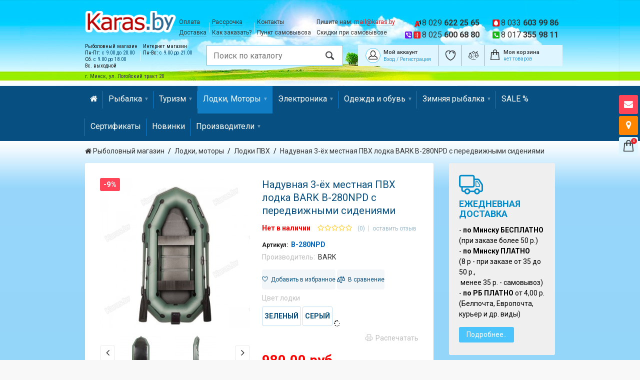

--- FILE ---
content_type: text/html; charset=utf-8
request_url: https://karas.by/boat-and-motor/lodki/naduvnaya-3-yoh-mestnaya-pvh-lodka-bark-b-280npd-s-peredvizhnymi.html
body_size: 43944
content:
<!DOCTYPE html>
<html dir="ltr" lang="ru">
<head>
	<meta charset="UTF-8" />
	<meta name="viewport" content="width=device-width, initial-scale=1, maximum-scale=1">
	<title>Надувная 3-ёх местная ПВХ лодка BARK B-280NPD с передвижными сидениями купить в Минске, цены - karas.by</title>
	<base href="https://karas.by/" />
		<meta name="description" content="Надувная 3-ёх местная ПВХ лодка BARK B-280NPD с передвижными сидениями купить в Минске по низкой цене. Доставка по всей Беларуси от интернет-магазина karas.by" />
			<meta name="keywords" content="Надувная 3-ёх местная ПВХ лодка BARK B-280NPD с передвижными сидениями купить в Минске по низкой цене, интернет-магазин karas.by" />
		<meta http-equiv="X-UA-Compatible" content="IE=edge">
		<link href="https://karas.by/image/catalog/favicon.png" rel="icon" />
			<link href="https://karas.by/boat-and-motor/lodki/naduvnaya-3-yoh-mestnaya-pvh-lodka-bark-b-280npd-s-peredvizhnymi.html" rel="canonical" />
				<link href="//fonts.googleapis.com/css?family=Roboto:300,400,400i,500,700&amp;subset=cyrillic" rel="stylesheet">
	<link href="//fonts.googleapis.com/css?family=Roboto+Condensed:400,700&amp;subset=cyrillic" rel="stylesheet">
	<link href="catalog/view/javascript/common_style.150723.css" rel="stylesheet" media="screen" />
	<link href="catalog/view/theme/shopme/stylesheet/stylesheet.150724.css" rel="stylesheet" />
	<link href="catalog/view/javascript/font-awesome/css/font-awesome.min.css" rel="stylesheet" />
	<script src="catalog/view/javascript/izitoast/dist/js/iziToast.min.js"></script>
	<link href="catalog/view/javascript/izitoast/dist/css/iziToast.min.css" rel="stylesheet" />
	
		<link rel="stylesheet" type="text/css" href="catalog/view/javascript/colourpicker.css" media="screen" />
		<link rel="stylesheet" type="text/css" href="catalog/view/javascript/jquery/datetimepicker/bootstrap-datetimepicker.min.css" media="screen" />
		<script type="text/javascript" src="catalog/view/theme/shopme/js/shopme_common.v1.0.2.js"></script>
		<script type="text/javascript" src="catalog/view/javascript/colourpicker.js"></script>
		<script type="text/javascript" src="catalog/view/javascript/jquery/datetimepicker/moment.js"></script>
		<script type="text/javascript" src="catalog/view/javascript/jquery/datetimepicker/bootstrap-datetimepicker.min.js"></script>
		<script type="text/javascript" src="catalog/view/javascript/jQuery-Mask-Plugin-master/dist/jquery.mask.min.js"></script>
		<script type="text/javascript" src="catalog/view/theme/shopme/js/countdown/jquery.countdown_en.js"></script>
		<script type="text/javascript" src="catalog/view/theme/shopme/js/tweetfeed.min.js"></script>
				<!-- Custom css -->
<!-- Custom script -->

<!-- Custom styling -->
<!-- Custom fonts -->

</head>
<body class="product-product-21070 style-4 ">
		<!-- Google Tag Manager -->
	<noscript><iframe src="//www.googletagmanager.com/ns.html?id=GTM-KQ4QHW"
	height="0" width="0" style="display:none;visibility:hidden"></iframe></noscript>
	<script>(function(w,d,s,l,i){w[l]=w[l]||[];w[l].push({'gtm.start':
	new Date().getTime(),event:'gtm.js'});var f=d.getElementsByTagName(s)[0],
	j=d.createElement(s),dl=l!='dataLayer'?'&l='+l:'';j.async=true;j.src=
	'//www.googletagmanager.com/gtm.js?id='+i+dl;f.parentNode.insertBefore(j,f);
	})(window,document,'script','dataLayer','GTM-KQ4QHW');</script>
	<!-- End Google Tag Manager -->
	<!-- Cookie Control -->

<!-- Old IE Control -->
	<div class="outer_container">
						<div class="header_wrapper sticky_menu header1">
		<div class="header_wrap_container">
  <div class="container">
    <div class="row header">
      <!-- logo -->
      <div class="col-xs-7 col-md-3 col-lg-2">
                <div class="logo"><a href="https://karas.by/"><img src="https://karas.by/image/catalog/logo.png" title="Рыболовный интернет магазин в Беларуси karas.by, Минск" alt="Рыболовный интернет магазин в Беларуси karas.by, Минск" /></a></div>
                <ul class="header-links header-links__address hidden-xs">
          <li class="top">
            <span class="top-work-line">Рыболовный магазин</span></br>
            <span class="top-work-line">Пн-Пт: <span>с 9.00 до 20.00</span></span></br>
            <span class="top-work-line">Сб. <span>с 9.00 до 18.00</span></span></br>
            <span class="top-work-line">Вс. выходной</span>
          </li>
          <li class="top">
            <span class="top-work-line">Интернет магазин</span></br>
            <span class="top-work-line">Пн-Вс: <span>с 9.00 до 21.00</span></span>
          </li>
        </ul>
        <div class="header-address">
                    г. Минск, ул. Логойский тракт 20
        </div>
      </div>
      <div class="clearfix hidden-md hidden-lg"></div>
      <div class="col-md-9 col-lg-10">
        <div class="row">
          <div class="col-md-6 col-lg-7 hidden-xs hidden-sm">
            <ul class="header-links header-links__md">
                  <li class="top">
  

    
      <a href="/oplata.html">
        Оплата      </a><br>

    

  

    
      <a href="/dostavka.html">
        Доставка      </a><br>

    

    </li>
    <li class="top">
  

    
      <a href="/installment.html">
        Рассрочка      </a><br>

    

  

    
      <a href="/kak-zakazat.html">
        Как заказать?      </a><br>

    

    </li>
    <li class="top">
  

    
      <a href="/contact.html">
        Контакты      </a><br>

    

  

    
      <a href="/office.html">
        Пункт самовывоза      </a><br>

    

    </li>
   <!-- foreach sections ends -->
 <!-- if sections ends -->              <li class="top">
                Пишите нам: <a href="mailto:mail@karas.by">mail@karas.by</a><br>
                <a href="/office.html">Скидки при самовывозе</a><br>
              </li>
            </ul>
          </div>
          <div class="col-md-6 col-lg-5">
            <div class="header-phones hidden-xs">
              <div class="header-phones-item">
                <img src="/catalog/view/theme/shopme/image/karas_new/a1.png" alt="" style="width: 16px; height: auto"> <a href="tel:8 029 622 25 65">8 029 <b>622 25 65</b></a>
              </div>
              <div class="header-phones-item">
               <img src="/catalog/view/theme/shopme/image/karas_new/mts.png" alt=""> <a href="tel:8 033 603 99 86">8 033 <b>603 99 86</b></a>
              </div>
              <div class="header-phones-item">
                <img src="/catalog/view/theme/shopme/image/karas_new/life.png" alt=""> <img src="/catalog/view/theme/shopme/image/karas_new/viber.png" alt=""> <a href="tel:8 025 600 68 80">8 025 <b>600 68 80</b></a>
              </div>
              <div class="header-phones-item">
                <img src="/catalog/view/theme/shopme/image/karas_new/sity.png" alt=""><a href="tel:8 017 355 98 11">8 017 <b>355 98 11</b></a>
              </div>
            </div>
          </div>
        </div>
        <div class="row">
          <div class="col-md-5 col-lg-7">
            
<form class="search_wrapper" autocomplete="off">
	<button type="button" class="button-close-search visible-xs">&times;</button>
	<i class="icon-search button-search hover_icon"></i>
	<div class="search">
		<input type="text" name="search" class="search_input" placeholder="Поиск по каталогу" value="" autocomplete="search" autocorrect="off" 
       autocapitalize="off" spellcheck="false" id="search-field" />

		<div class="categories">
			<select name="category_id" class="form-control">
				<option value="0">Все категории</option>
												<option value="460">Рыбалка</option>
				
												<option value="39">&nbsp;&nbsp;&nbsp;-&nbsp;Удочки и удилища</option>
				
												<option value="44">&nbsp;&nbsp;&nbsp;&nbsp;&nbsp;&nbsp;-&nbsp;С кольцами и болонские</option>
				
												<option value="47">&nbsp;&nbsp;&nbsp;&nbsp;&nbsp;&nbsp;-&nbsp;Маховые</option>
				
												<option value="48">&nbsp;&nbsp;&nbsp;&nbsp;&nbsp;&nbsp;-&nbsp;Матчевые</option>
				
												<option value="49">&nbsp;&nbsp;&nbsp;&nbsp;&nbsp;&nbsp;-&nbsp;Фидеры и пикеры</option>
				
												<option value="50">&nbsp;&nbsp;&nbsp;&nbsp;&nbsp;&nbsp;-&nbsp;Карповые</option>
				
												<option value="414">&nbsp;&nbsp;&nbsp;&nbsp;&nbsp;&nbsp;-&nbsp;Нахлыстовые</option>
				
																<option value="34">&nbsp;&nbsp;&nbsp;-&nbsp;Спиннинги</option>
				
												<option value="328">&nbsp;&nbsp;&nbsp;&nbsp;&nbsp;&nbsp;-&nbsp;Универсальные спиннинги</option>
				
												<option value="330">&nbsp;&nbsp;&nbsp;&nbsp;&nbsp;&nbsp;-&nbsp;Ультралайт</option>
				
												<option value="329">&nbsp;&nbsp;&nbsp;&nbsp;&nbsp;&nbsp;-&nbsp;Джиговые</option>
				
												<option value="333">&nbsp;&nbsp;&nbsp;&nbsp;&nbsp;&nbsp;-&nbsp;Троллинговые</option>
				
												<option value="434">&nbsp;&nbsp;&nbsp;&nbsp;&nbsp;&nbsp;-&nbsp;Твичинговые</option>
				
												<option value="331">&nbsp;&nbsp;&nbsp;&nbsp;&nbsp;&nbsp;-&nbsp;Джерковые</option>
				
												<option value="332">&nbsp;&nbsp;&nbsp;&nbsp;&nbsp;&nbsp;-&nbsp;Кастинговые</option>
				
																<option value="16">&nbsp;&nbsp;&nbsp;-&nbsp;Катушки</option>
				
												<option value="78">&nbsp;&nbsp;&nbsp;&nbsp;&nbsp;&nbsp;-&nbsp;Безынерционные</option>
				
												<option value="84">&nbsp;&nbsp;&nbsp;&nbsp;&nbsp;&nbsp;-&nbsp;С байтраннером</option>
				
												<option value="94">&nbsp;&nbsp;&nbsp;&nbsp;&nbsp;&nbsp;-&nbsp;Мультипликаторные</option>
				
												<option value="427">&nbsp;&nbsp;&nbsp;&nbsp;&nbsp;&nbsp;-&nbsp;Нахлыстовые катушки</option>
				
												<option value="470">&nbsp;&nbsp;&nbsp;&nbsp;&nbsp;&nbsp;-&nbsp;Проводочные</option>
				
												<option value="400">&nbsp;&nbsp;&nbsp;&nbsp;&nbsp;&nbsp;-&nbsp;Зимние катушки</option>
				
												<option value="659">&nbsp;&nbsp;&nbsp;&nbsp;&nbsp;&nbsp;-&nbsp;Смазка</option>
				
												<option value="669">&nbsp;&nbsp;&nbsp;&nbsp;&nbsp;&nbsp;-&nbsp;Шпули</option>
				
																<option value="492">&nbsp;&nbsp;&nbsp;-&nbsp;Оснастка</option>
				
												<option value="493">&nbsp;&nbsp;&nbsp;&nbsp;&nbsp;&nbsp;-&nbsp;Мотовила и поводочницы</option>
				
												<option value="511">&nbsp;&nbsp;&nbsp;&nbsp;&nbsp;&nbsp;-&nbsp;Крючки</option>
				
												<option value="525">&nbsp;&nbsp;&nbsp;&nbsp;&nbsp;&nbsp;-&nbsp;Поводки</option>
				
												<option value="640">&nbsp;&nbsp;&nbsp;&nbsp;&nbsp;&nbsp;-&nbsp;Грузила</option>
				
												<option value="528">&nbsp;&nbsp;&nbsp;&nbsp;&nbsp;&nbsp;-&nbsp;Стопоры, коннекторы</option>
				
												<option value="556">&nbsp;&nbsp;&nbsp;&nbsp;&nbsp;&nbsp;-&nbsp;Кормушки</option>
				
												<option value="512">&nbsp;&nbsp;&nbsp;&nbsp;&nbsp;&nbsp;-&nbsp;Поплавки</option>
				
												<option value="550">&nbsp;&nbsp;&nbsp;&nbsp;&nbsp;&nbsp;-&nbsp;Светлячки</option>
				
												<option value="658">&nbsp;&nbsp;&nbsp;&nbsp;&nbsp;&nbsp;-&nbsp;Стингеры</option>
				
												<option value="671">&nbsp;&nbsp;&nbsp;&nbsp;&nbsp;&nbsp;-&nbsp;Карповая оснастка</option>
				
																<option value="219">&nbsp;&nbsp;&nbsp;-&nbsp;Аксессуары, снаряжение</option>
				
												<option value="29">&nbsp;&nbsp;&nbsp;&nbsp;&nbsp;&nbsp;-&nbsp;Подсачки, садки, подъемники</option>
				
												<option value="220">&nbsp;&nbsp;&nbsp;&nbsp;&nbsp;&nbsp;-&nbsp;Подставки для удочек</option>
				
												<option value="404">&nbsp;&nbsp;&nbsp;&nbsp;&nbsp;&nbsp;-&nbsp;Сигнализаторы, свингеры</option>
				
												<option value="25">&nbsp;&nbsp;&nbsp;&nbsp;&nbsp;&nbsp;-&nbsp;Очки</option>
				
												<option value="549">&nbsp;&nbsp;&nbsp;&nbsp;&nbsp;&nbsp;-&nbsp;Кружки, колобашки</option>
				
												<option value="491">&nbsp;&nbsp;&nbsp;&nbsp;&nbsp;&nbsp;-&nbsp;Инструменты</option>
				
												<option value="494">&nbsp;&nbsp;&nbsp;&nbsp;&nbsp;&nbsp;-&nbsp;Квоки</option>
				
												<option value="526">&nbsp;&nbsp;&nbsp;&nbsp;&nbsp;&nbsp;-&nbsp;Сита</option>
				
												<option value="661">&nbsp;&nbsp;&nbsp;&nbsp;&nbsp;&nbsp;-&nbsp;Полотенца</option>
				
																<option value="466">&nbsp;&nbsp;&nbsp;-&nbsp;Ящики, коробки, сумки</option>
				
												<option value="43">&nbsp;&nbsp;&nbsp;&nbsp;&nbsp;&nbsp;-&nbsp;Ящики, ведра, каны</option>
				
												<option value="468">&nbsp;&nbsp;&nbsp;&nbsp;&nbsp;&nbsp;-&nbsp;Коробки и емкости</option>
				
												<option value="438">&nbsp;&nbsp;&nbsp;&nbsp;&nbsp;&nbsp;-&nbsp;Сушилки</option>
				
												<option value="467">&nbsp;&nbsp;&nbsp;&nbsp;&nbsp;&nbsp;-&nbsp;Сумки, термосумки, гермомешки</option>
				
												<option value="35">&nbsp;&nbsp;&nbsp;&nbsp;&nbsp;&nbsp;-&nbsp;Рюкзаки</option>
				
												<option value="218">&nbsp;&nbsp;&nbsp;&nbsp;&nbsp;&nbsp;-&nbsp;Тубусы</option>
				
												<option value="469">&nbsp;&nbsp;&nbsp;&nbsp;&nbsp;&nbsp;-&nbsp;Чехлы</option>
				
																<option value="462">&nbsp;&nbsp;&nbsp;-&nbsp;Приманки</option>
				
												<option value="12">&nbsp;&nbsp;&nbsp;&nbsp;&nbsp;&nbsp;-&nbsp;Воблеры</option>
				
												<option value="522">&nbsp;&nbsp;&nbsp;&nbsp;&nbsp;&nbsp;-&nbsp;Блесны</option>
				
												<option value="527">&nbsp;&nbsp;&nbsp;&nbsp;&nbsp;&nbsp;-&nbsp;Резина и силикон</option>
				
												<option value="649">&nbsp;&nbsp;&nbsp;&nbsp;&nbsp;&nbsp;-&nbsp;Тейл-спиннеры</option>
				
												<option value="665">&nbsp;&nbsp;&nbsp;&nbsp;&nbsp;&nbsp;-&nbsp;Спиннербейты</option>
				
												<option value="603">&nbsp;&nbsp;&nbsp;&nbsp;&nbsp;&nbsp;-&nbsp;Поролоновые рыбки</option>
				
												<option value="655">&nbsp;&nbsp;&nbsp;&nbsp;&nbsp;&nbsp;-&nbsp;Мандулы</option>
				
												<option value="654">&nbsp;&nbsp;&nbsp;&nbsp;&nbsp;&nbsp;-&nbsp;Стримеры</option>
				
																<option value="495">&nbsp;&nbsp;&nbsp;-&nbsp;Прикормки, добавки</option>
				
												<option value="496">&nbsp;&nbsp;&nbsp;&nbsp;&nbsp;&nbsp;-&nbsp;Прикормки</option>
				
												<option value="508">&nbsp;&nbsp;&nbsp;&nbsp;&nbsp;&nbsp;-&nbsp;Жидкие ароматизаторы и добавки</option>
				
												<option value="509">&nbsp;&nbsp;&nbsp;&nbsp;&nbsp;&nbsp;-&nbsp;Сухие ароматизаторы и добавки</option>
				
												<option value="605">&nbsp;&nbsp;&nbsp;&nbsp;&nbsp;&nbsp;-&nbsp;Краска</option>
				
																<option value="628">&nbsp;&nbsp;&nbsp;-&nbsp;Наживка, насадки</option>
				
												<option value="629">&nbsp;&nbsp;&nbsp;&nbsp;&nbsp;&nbsp;-&nbsp;Опарыш</option>
				
												<option value="630">&nbsp;&nbsp;&nbsp;&nbsp;&nbsp;&nbsp;-&nbsp;Мотыль</option>
				
												<option value="631">&nbsp;&nbsp;&nbsp;&nbsp;&nbsp;&nbsp;-&nbsp;Червь</option>
				
												<option value="635">&nbsp;&nbsp;&nbsp;&nbsp;&nbsp;&nbsp;-&nbsp;Живец</option>
				
												<option value="585">&nbsp;&nbsp;&nbsp;&nbsp;&nbsp;&nbsp;-&nbsp;Насадки, бойлы</option>
				
																<option value="20">&nbsp;&nbsp;&nbsp;-&nbsp;Леска</option>
				
												<option value="402">&nbsp;&nbsp;&nbsp;&nbsp;&nbsp;&nbsp;-&nbsp;Монофильная</option>
				
												<option value="27">&nbsp;&nbsp;&nbsp;&nbsp;&nbsp;&nbsp;-&nbsp;Плетёная</option>
				
												<option value="489">&nbsp;&nbsp;&nbsp;&nbsp;&nbsp;&nbsp;-&nbsp;Флюорокарбоновая</option>
				
												<option value="322">&nbsp;&nbsp;&nbsp;&nbsp;&nbsp;&nbsp;-&nbsp;Леска зимняя</option>
				
												<option value="561">&nbsp;&nbsp;&nbsp;&nbsp;&nbsp;&nbsp;-&nbsp;Шнуры</option>
				
												<option value="600">&nbsp;&nbsp;&nbsp;&nbsp;&nbsp;&nbsp;-&nbsp;Рыболовная резина</option>
				
																<option value="656">&nbsp;&nbsp;&nbsp;-&nbsp;Фурнитура</option>
				
												<option value="538">&nbsp;&nbsp;&nbsp;&nbsp;&nbsp;&nbsp;-&nbsp;Вертлюги</option>
				
												<option value="539">&nbsp;&nbsp;&nbsp;&nbsp;&nbsp;&nbsp;-&nbsp;Застежки</option>
				
												<option value="670">&nbsp;&nbsp;&nbsp;&nbsp;&nbsp;&nbsp;-&nbsp;Вертлюги с застежкой</option>
				
												<option value="540">&nbsp;&nbsp;&nbsp;&nbsp;&nbsp;&nbsp;-&nbsp;Кольца заводные</option>
				
												<option value="560">&nbsp;&nbsp;&nbsp;&nbsp;&nbsp;&nbsp;-&nbsp;Антизакручиватели</option>
				
												<option value="657">&nbsp;&nbsp;&nbsp;&nbsp;&nbsp;&nbsp;-&nbsp;Штопоры</option>
				
												<option value="662">&nbsp;&nbsp;&nbsp;&nbsp;&nbsp;&nbsp;-&nbsp;Трубки обжимные</option>
				
												<option value="666">&nbsp;&nbsp;&nbsp;&nbsp;&nbsp;&nbsp;-&nbsp;Бусины</option>
				
																<option value="623">&nbsp;&nbsp;&nbsp;-&nbsp;Корабли закормочные</option>
				
																				<option value="17">Туризм, кемпинг</option>
				
												<option value="340">&nbsp;&nbsp;&nbsp;-&nbsp;Палатки</option>
				
												<option value="347">&nbsp;&nbsp;&nbsp;&nbsp;&nbsp;&nbsp;-&nbsp;Кемпинговые</option>
				
												<option value="341">&nbsp;&nbsp;&nbsp;&nbsp;&nbsp;&nbsp;-&nbsp;Туристические</option>
				
												<option value="346">&nbsp;&nbsp;&nbsp;&nbsp;&nbsp;&nbsp;-&nbsp;Экспедиционные</option>
				
												<option value="348">&nbsp;&nbsp;&nbsp;&nbsp;&nbsp;&nbsp;-&nbsp;Трекинговые</option>
				
												<option value="349">&nbsp;&nbsp;&nbsp;&nbsp;&nbsp;&nbsp;-&nbsp;Зимние палатки</option>
				
												<option value="589">&nbsp;&nbsp;&nbsp;&nbsp;&nbsp;&nbsp;-&nbsp;Торговые палатки</option>
				
												<option value="545">&nbsp;&nbsp;&nbsp;&nbsp;&nbsp;&nbsp;-&nbsp;Аксессуары для палаток</option>
				
																<option value="521">&nbsp;&nbsp;&nbsp;-&nbsp;Шатры, зонты, тенты</option>
				
												<option value="365">&nbsp;&nbsp;&nbsp;&nbsp;&nbsp;&nbsp;-&nbsp;Шатры</option>
				
												<option value="439">&nbsp;&nbsp;&nbsp;&nbsp;&nbsp;&nbsp;-&nbsp;Зонты</option>
				
												<option value="364">&nbsp;&nbsp;&nbsp;&nbsp;&nbsp;&nbsp;-&nbsp;Тенты</option>
				
												<option value="589">&nbsp;&nbsp;&nbsp;&nbsp;&nbsp;&nbsp;-&nbsp;Торговые палатки</option>
				
																<option value="514">&nbsp;&nbsp;&nbsp;-&nbsp;Кемпинговая мебель</option>
				
												<option value="53">&nbsp;&nbsp;&nbsp;&nbsp;&nbsp;&nbsp;-&nbsp;Стулья, кресла</option>
				
												<option value="117">&nbsp;&nbsp;&nbsp;&nbsp;&nbsp;&nbsp;-&nbsp;Складные столы, наборы</option>
				
												<option value="54">&nbsp;&nbsp;&nbsp;&nbsp;&nbsp;&nbsp;-&nbsp;Шезлонги, лежаки</option>
				
												<option value="625">&nbsp;&nbsp;&nbsp;&nbsp;&nbsp;&nbsp;-&nbsp;Сумки для мебели</option>
				
												<option value="650">&nbsp;&nbsp;&nbsp;&nbsp;&nbsp;&nbsp;-&nbsp;Платформы и обвесы</option>
				
												<option value="660">&nbsp;&nbsp;&nbsp;&nbsp;&nbsp;&nbsp;-&nbsp;Матрасы для раскладушек</option>
				
												<option value="667">&nbsp;&nbsp;&nbsp;&nbsp;&nbsp;&nbsp;-&nbsp;Запчасти для мебели</option>
				
																<option value="193">&nbsp;&nbsp;&nbsp;-&nbsp;Надувная мебель</option>
				
												<option value="194">&nbsp;&nbsp;&nbsp;&nbsp;&nbsp;&nbsp;-&nbsp;Надувные матрасы</option>
				
												<option value="209">&nbsp;&nbsp;&nbsp;&nbsp;&nbsp;&nbsp;-&nbsp;Надувные подушки</option>
				
												<option value="210">&nbsp;&nbsp;&nbsp;&nbsp;&nbsp;&nbsp;-&nbsp;Надувные кровати</option>
				
												<option value="562">&nbsp;&nbsp;&nbsp;&nbsp;&nbsp;&nbsp;-&nbsp;Бассейны</option>
				
												<option value="222">&nbsp;&nbsp;&nbsp;&nbsp;&nbsp;&nbsp;-&nbsp;Аксессуары</option>
				
																<option value="119">&nbsp;&nbsp;&nbsp;-&nbsp;Спальные мешки</option>
				
																<option value="234">&nbsp;&nbsp;&nbsp;-&nbsp;Газовое и костровое оборудование</option>
				
												<option value="235">&nbsp;&nbsp;&nbsp;&nbsp;&nbsp;&nbsp;-&nbsp;Плиты</option>
				
												<option value="237">&nbsp;&nbsp;&nbsp;&nbsp;&nbsp;&nbsp;-&nbsp;Горелки</option>
				
												<option value="536">&nbsp;&nbsp;&nbsp;&nbsp;&nbsp;&nbsp;-&nbsp;Обогреватели, печи</option>
				
												<option value="636">&nbsp;&nbsp;&nbsp;&nbsp;&nbsp;&nbsp;-&nbsp;Теплообменники</option>
				
												<option value="236">&nbsp;&nbsp;&nbsp;&nbsp;&nbsp;&nbsp;-&nbsp;Баллоны</option>
				
												<option value="582">&nbsp;&nbsp;&nbsp;&nbsp;&nbsp;&nbsp;-&nbsp;Топливо</option>
				
												<option value="634">&nbsp;&nbsp;&nbsp;&nbsp;&nbsp;&nbsp;-&nbsp;Аксессуары для плит и розжига </option>
				
																<option value="114">&nbsp;&nbsp;&nbsp;-&nbsp;Посуда, термосы</option>
				
																<option value="467">&nbsp;&nbsp;&nbsp;-&nbsp;Сумки, термосумки, гермомешки</option>
				
																<option value="35">&nbsp;&nbsp;&nbsp;-&nbsp;Рюкзаки</option>
				
																<option value="449">&nbsp;&nbsp;&nbsp;-&nbsp;Ножи, топоры, пилы, мультитулы, лопаты</option>
				
												<option value="641">&nbsp;&nbsp;&nbsp;&nbsp;&nbsp;&nbsp;-&nbsp;Ножи, точилки</option>
				
												<option value="643">&nbsp;&nbsp;&nbsp;&nbsp;&nbsp;&nbsp;-&nbsp;Пилы</option>
				
												<option value="642">&nbsp;&nbsp;&nbsp;&nbsp;&nbsp;&nbsp;-&nbsp;Топоры, лопаты</option>
				
												<option value="644">&nbsp;&nbsp;&nbsp;&nbsp;&nbsp;&nbsp;-&nbsp;Мультитулы</option>
				
																<option value="233">&nbsp;&nbsp;&nbsp;-&nbsp;Туристические коврики и сиденья</option>
				
												<option value="566">&nbsp;&nbsp;&nbsp;&nbsp;&nbsp;&nbsp;-&nbsp;Классические коврики</option>
				
												<option value="567">&nbsp;&nbsp;&nbsp;&nbsp;&nbsp;&nbsp;-&nbsp;Самонадувающиеся коврики</option>
				
												<option value="568">&nbsp;&nbsp;&nbsp;&nbsp;&nbsp;&nbsp;-&nbsp;Сиденья</option>
				
																<option value="417">&nbsp;&nbsp;&nbsp;-&nbsp;Мангалы, коптильни, треноги, решетки</option>
				
												<option value="645">&nbsp;&nbsp;&nbsp;&nbsp;&nbsp;&nbsp;-&nbsp;Мангалы</option>
				
												<option value="646">&nbsp;&nbsp;&nbsp;&nbsp;&nbsp;&nbsp;-&nbsp;Коптильни</option>
				
												<option value="647">&nbsp;&nbsp;&nbsp;&nbsp;&nbsp;&nbsp;-&nbsp;Треноги, решетки</option>
				
																<option value="383">&nbsp;&nbsp;&nbsp;-&nbsp;Бензиновые генераторы</option>
				
																<option value="450">&nbsp;&nbsp;&nbsp;-&nbsp;Бинокли, монокли</option>
				
																<option value="455">&nbsp;&nbsp;&nbsp;-&nbsp;Фонари и лампы</option>
				
																<option value="535">&nbsp;&nbsp;&nbsp;-&nbsp;Аксессуары для фонарей</option>
				
																<option value="533">&nbsp;&nbsp;&nbsp;-&nbsp;Батарейки</option>
				
																<option value="520">&nbsp;&nbsp;&nbsp;-&nbsp;Снегоступы</option>
				
																<option value="432">&nbsp;&nbsp;&nbsp;-&nbsp;Треккинговые палки</option>
				
																<option value="25">&nbsp;&nbsp;&nbsp;-&nbsp;Очки</option>
				
																<option value="626">&nbsp;&nbsp;&nbsp;-&nbsp;Средства от насекомых</option>
				
																				<option value="471">Лодки, моторы</option>
				
												<option value="21">&nbsp;&nbsp;&nbsp;-&nbsp;Лодки ПВХ</option>
				
																<option value="412">&nbsp;&nbsp;&nbsp;-&nbsp;Аксессуары для лодок</option>
				
												<option value="472">&nbsp;&nbsp;&nbsp;&nbsp;&nbsp;&nbsp;-&nbsp;Якоря</option>
				
												<option value="569">&nbsp;&nbsp;&nbsp;&nbsp;&nbsp;&nbsp;-&nbsp;Якорные веревки и фалы</option>
				
												<option value="473">&nbsp;&nbsp;&nbsp;&nbsp;&nbsp;&nbsp;-&nbsp;Насосы</option>
				
												<option value="474">&nbsp;&nbsp;&nbsp;&nbsp;&nbsp;&nbsp;-&nbsp;Ремкомплекты</option>
				
												<option value="503">&nbsp;&nbsp;&nbsp;&nbsp;&nbsp;&nbsp;-&nbsp;Транцевые колеса</option>
				
												<option value="541">&nbsp;&nbsp;&nbsp;&nbsp;&nbsp;&nbsp;-&nbsp;Накладки, сумки на банку</option>
				
												<option value="573">&nbsp;&nbsp;&nbsp;&nbsp;&nbsp;&nbsp;-&nbsp;Комплектующие</option>
				
												<option value="624">&nbsp;&nbsp;&nbsp;&nbsp;&nbsp;&nbsp;-&nbsp;Сумки для лодок</option>
				
												<option value="639">&nbsp;&nbsp;&nbsp;&nbsp;&nbsp;&nbsp;-&nbsp;Универсальные крепежные блоки</option>
				
												<option value="648">&nbsp;&nbsp;&nbsp;&nbsp;&nbsp;&nbsp;-&nbsp;Кресла для лодки</option>
				
																<option value="373">&nbsp;&nbsp;&nbsp;-&nbsp;Лодочные моторы</option>
				
												<option value="484">&nbsp;&nbsp;&nbsp;&nbsp;&nbsp;&nbsp;-&nbsp;2-тактные бензиновые</option>
				
												<option value="485">&nbsp;&nbsp;&nbsp;&nbsp;&nbsp;&nbsp;-&nbsp;4-тактные бензиновые</option>
				
												<option value="42">&nbsp;&nbsp;&nbsp;&nbsp;&nbsp;&nbsp;-&nbsp;Электромоторы</option>
				
																<option value="384">&nbsp;&nbsp;&nbsp;-&nbsp;Аксессуары для лодочных моторов</option>
				
												<option value="515">&nbsp;&nbsp;&nbsp;&nbsp;&nbsp;&nbsp;-&nbsp;Чехлы для лодочных моторов</option>
				
												<option value="385">&nbsp;&nbsp;&nbsp;&nbsp;&nbsp;&nbsp;-&nbsp;Масла</option>
				
												<option value="599">&nbsp;&nbsp;&nbsp;&nbsp;&nbsp;&nbsp;-&nbsp;Винты</option>
				
												<option value="622">&nbsp;&nbsp;&nbsp;&nbsp;&nbsp;&nbsp;-&nbsp;Топливные баки и комплектующие</option>
				
												<option value="668">&nbsp;&nbsp;&nbsp;&nbsp;&nbsp;&nbsp;-&nbsp;Запчасти и доп. оборудование</option>
				
																<option value="410">&nbsp;&nbsp;&nbsp;-&nbsp;Спасательные жилеты</option>
				
																<option value="121">&nbsp;&nbsp;&nbsp;-&nbsp;Лодочные аккумуляторы и зарядные устройства</option>
				
												<option value="504">&nbsp;&nbsp;&nbsp;&nbsp;&nbsp;&nbsp;-&nbsp;Лодочные аккумуляторы</option>
				
												<option value="186">&nbsp;&nbsp;&nbsp;&nbsp;&nbsp;&nbsp;-&nbsp;Зарядные устройства</option>
				
																<option value="674">&nbsp;&nbsp;&nbsp;-&nbsp;Каяки</option>
				
																				<option value="475">Электроника</option>
				
												<option value="132">&nbsp;&nbsp;&nbsp;-&nbsp;Эхолоты</option>
				
												<option value="619">&nbsp;&nbsp;&nbsp;&nbsp;&nbsp;&nbsp;-&nbsp;Для лодки</option>
				
												<option value="617">&nbsp;&nbsp;&nbsp;&nbsp;&nbsp;&nbsp;-&nbsp;Для берега</option>
				
												<option value="620">&nbsp;&nbsp;&nbsp;&nbsp;&nbsp;&nbsp;-&nbsp;Зимние эхолоты</option>
				
												<option value="601">&nbsp;&nbsp;&nbsp;&nbsp;&nbsp;&nbsp;-&nbsp;Трансдьюсеры</option>
				
																<option value="192">&nbsp;&nbsp;&nbsp;-&nbsp;Аккумуляторы и зарядные устройства</option>
				
												<option value="504">&nbsp;&nbsp;&nbsp;&nbsp;&nbsp;&nbsp;-&nbsp;Лодочные аккумуляторы</option>
				
												<option value="564">&nbsp;&nbsp;&nbsp;&nbsp;&nbsp;&nbsp;-&nbsp;Аккумуляторы для эхолотов</option>
				
												<option value="186">&nbsp;&nbsp;&nbsp;&nbsp;&nbsp;&nbsp;-&nbsp;Зарядные устройства</option>
				
																<option value="637">&nbsp;&nbsp;&nbsp;-&nbsp;Глубиномеры</option>
				
																<option value="616">&nbsp;&nbsp;&nbsp;-&nbsp;Подводные камеры</option>
				
																<option value="571">&nbsp;&nbsp;&nbsp;-&nbsp;Навигаторы</option>
				
																<option value="455">&nbsp;&nbsp;&nbsp;-&nbsp;Фонари и лампы</option>
				
																<option value="604">&nbsp;&nbsp;&nbsp;-&nbsp;Аксессуары для эхолотов</option>
				
																<option value="535">&nbsp;&nbsp;&nbsp;-&nbsp;Аксессуары для фонарей</option>
				
																<option value="533">&nbsp;&nbsp;&nbsp;-&nbsp;Батарейки</option>
				
																<option value="404">&nbsp;&nbsp;&nbsp;-&nbsp;Сигнализаторы, свингеры</option>
				
																<option value="383">&nbsp;&nbsp;&nbsp;-&nbsp;Бензиновые генераторы</option>
				
																<option value="42">&nbsp;&nbsp;&nbsp;-&nbsp;Электромоторы</option>
				
																<option value="623">&nbsp;&nbsp;&nbsp;-&nbsp;Корабли закормочные</option>
				
																<option value="673">&nbsp;&nbsp;&nbsp;-&nbsp;Шуруповерты</option>
				
																				<option value="480">Одежда и обувь</option>
				
												<option value="482">&nbsp;&nbsp;&nbsp;-&nbsp;Летняя одежда</option>
				
												<option value="490">&nbsp;&nbsp;&nbsp;&nbsp;&nbsp;&nbsp;-&nbsp;Костюмы, дождевики</option>
				
												<option value="298">&nbsp;&nbsp;&nbsp;&nbsp;&nbsp;&nbsp;-&nbsp;Куртки, кофты, жилеты</option>
				
												<option value="313">&nbsp;&nbsp;&nbsp;&nbsp;&nbsp;&nbsp;-&nbsp;Футболки, рубашки</option>
				
												<option value="312">&nbsp;&nbsp;&nbsp;&nbsp;&nbsp;&nbsp;-&nbsp;Штаны, брюки, шорты</option>
				
												<option value="372">&nbsp;&nbsp;&nbsp;&nbsp;&nbsp;&nbsp;-&nbsp;Шляпы, бейсболки</option>
				
												<option value="633">&nbsp;&nbsp;&nbsp;&nbsp;&nbsp;&nbsp;-&nbsp;Бафы (шарф-банданы)</option>
				
																<option value="483">&nbsp;&nbsp;&nbsp;-&nbsp;Зимняя одежда</option>
				
												<option value="296">&nbsp;&nbsp;&nbsp;&nbsp;&nbsp;&nbsp;-&nbsp;Костюмы</option>
				
												<option value="298">&nbsp;&nbsp;&nbsp;&nbsp;&nbsp;&nbsp;-&nbsp;Куртки, кофты, жилеты</option>
				
												<option value="310">&nbsp;&nbsp;&nbsp;&nbsp;&nbsp;&nbsp;-&nbsp;Перчатки, варежки</option>
				
												<option value="57">&nbsp;&nbsp;&nbsp;&nbsp;&nbsp;&nbsp;-&nbsp;Термобелье</option>
				
												<option value="311">&nbsp;&nbsp;&nbsp;&nbsp;&nbsp;&nbsp;-&nbsp;Термоноски</option>
				
												<option value="305">&nbsp;&nbsp;&nbsp;&nbsp;&nbsp;&nbsp;-&nbsp;Шапки, маски</option>
				
												<option value="633">&nbsp;&nbsp;&nbsp;&nbsp;&nbsp;&nbsp;-&nbsp;Бафы (шарф-банданы)</option>
				
																<option value="58">&nbsp;&nbsp;&nbsp;-&nbsp;Летняя обувь</option>
				
												<option value="651">&nbsp;&nbsp;&nbsp;&nbsp;&nbsp;&nbsp;-&nbsp;Сандалии</option>
				
												<option value="652">&nbsp;&nbsp;&nbsp;&nbsp;&nbsp;&nbsp;-&nbsp;Сапоги</option>
				
												<option value="653">&nbsp;&nbsp;&nbsp;&nbsp;&nbsp;&nbsp;-&nbsp;Забродная</option>
				
												<option value="663">&nbsp;&nbsp;&nbsp;&nbsp;&nbsp;&nbsp;-&nbsp;Ботинки</option>
				
																<option value="59">&nbsp;&nbsp;&nbsp;-&nbsp;Зимняя обувь</option>
				
												<option value="516">&nbsp;&nbsp;&nbsp;&nbsp;&nbsp;&nbsp;-&nbsp;Сапоги</option>
				
												<option value="517">&nbsp;&nbsp;&nbsp;&nbsp;&nbsp;&nbsp;-&nbsp;Ботинки</option>
				
												<option value="518">&nbsp;&nbsp;&nbsp;&nbsp;&nbsp;&nbsp;-&nbsp;Вкладыши для сапог</option>
				
												<option value="519">&nbsp;&nbsp;&nbsp;&nbsp;&nbsp;&nbsp;-&nbsp;Антискользящие накладки</option>
				
												<option value="520">&nbsp;&nbsp;&nbsp;&nbsp;&nbsp;&nbsp;-&nbsp;Снегоступы</option>
				
																<option value="661">&nbsp;&nbsp;&nbsp;-&nbsp;Полотенца</option>
				
																				<option value="486">Зимняя рыбалка</option>
				
												<option value="349">&nbsp;&nbsp;&nbsp;-&nbsp;Зимние палатки</option>
				
												<option value="487">&nbsp;&nbsp;&nbsp;&nbsp;&nbsp;&nbsp;-&nbsp;Классические </option>
				
												<option value="488">&nbsp;&nbsp;&nbsp;&nbsp;&nbsp;&nbsp;-&nbsp;Полуавтоматические</option>
				
												<option value="545">&nbsp;&nbsp;&nbsp;&nbsp;&nbsp;&nbsp;-&nbsp;Аксессуары для палаток</option>
				
																<option value="483">&nbsp;&nbsp;&nbsp;-&nbsp;Зимняя одежда</option>
				
												<option value="296">&nbsp;&nbsp;&nbsp;&nbsp;&nbsp;&nbsp;-&nbsp;Костюмы</option>
				
												<option value="298">&nbsp;&nbsp;&nbsp;&nbsp;&nbsp;&nbsp;-&nbsp;Куртки, кофты, жилеты</option>
				
												<option value="310">&nbsp;&nbsp;&nbsp;&nbsp;&nbsp;&nbsp;-&nbsp;Перчатки, варежки</option>
				
												<option value="57">&nbsp;&nbsp;&nbsp;&nbsp;&nbsp;&nbsp;-&nbsp;Термобелье</option>
				
												<option value="311">&nbsp;&nbsp;&nbsp;&nbsp;&nbsp;&nbsp;-&nbsp;Термоноски</option>
				
												<option value="305">&nbsp;&nbsp;&nbsp;&nbsp;&nbsp;&nbsp;-&nbsp;Шапки, маски</option>
				
												<option value="633">&nbsp;&nbsp;&nbsp;&nbsp;&nbsp;&nbsp;-&nbsp;Бафы (шарф-банданы)</option>
				
																<option value="59">&nbsp;&nbsp;&nbsp;-&nbsp;Зимняя обувь</option>
				
												<option value="516">&nbsp;&nbsp;&nbsp;&nbsp;&nbsp;&nbsp;-&nbsp;Сапоги</option>
				
												<option value="517">&nbsp;&nbsp;&nbsp;&nbsp;&nbsp;&nbsp;-&nbsp;Ботинки</option>
				
												<option value="519">&nbsp;&nbsp;&nbsp;&nbsp;&nbsp;&nbsp;-&nbsp;Антискользящие накладки</option>
				
												<option value="518">&nbsp;&nbsp;&nbsp;&nbsp;&nbsp;&nbsp;-&nbsp;Вкладыши для сапог</option>
				
												<option value="520">&nbsp;&nbsp;&nbsp;&nbsp;&nbsp;&nbsp;-&nbsp;Снегоступы</option>
				
																<option value="529">&nbsp;&nbsp;&nbsp;-&nbsp;Ледобуры</option>
				
												<option value="552">&nbsp;&nbsp;&nbsp;&nbsp;&nbsp;&nbsp;-&nbsp;Вращение по часовой</option>
				
												<option value="553">&nbsp;&nbsp;&nbsp;&nbsp;&nbsp;&nbsp;-&nbsp;Вращение против часовой</option>
				
												<option value="537">&nbsp;&nbsp;&nbsp;&nbsp;&nbsp;&nbsp;-&nbsp;Мотобуры</option>
				
												<option value="632">&nbsp;&nbsp;&nbsp;&nbsp;&nbsp;&nbsp;-&nbsp;Шнеки</option>
				
																<option value="530">&nbsp;&nbsp;&nbsp;-&nbsp;Аксессуары для ледобуров</option>
				
												<option value="390">&nbsp;&nbsp;&nbsp;&nbsp;&nbsp;&nbsp;-&nbsp;Чехлы</option>
				
												<option value="532">&nbsp;&nbsp;&nbsp;&nbsp;&nbsp;&nbsp;-&nbsp;Ножи</option>
				
												<option value="318">&nbsp;&nbsp;&nbsp;&nbsp;&nbsp;&nbsp;-&nbsp;Режущие головки</option>
				
												<option value="590">&nbsp;&nbsp;&nbsp;&nbsp;&nbsp;&nbsp;-&nbsp;Комплектующие и доп. оборудование</option>
				
												<option value="673">&nbsp;&nbsp;&nbsp;&nbsp;&nbsp;&nbsp;-&nbsp;Шуруповерты</option>
				
																<option value="234">&nbsp;&nbsp;&nbsp;-&nbsp;Газовое и костровое оборудование</option>
				
												<option value="235">&nbsp;&nbsp;&nbsp;&nbsp;&nbsp;&nbsp;-&nbsp;Плиты</option>
				
												<option value="237">&nbsp;&nbsp;&nbsp;&nbsp;&nbsp;&nbsp;-&nbsp;Горелки</option>
				
												<option value="536">&nbsp;&nbsp;&nbsp;&nbsp;&nbsp;&nbsp;-&nbsp;Обогреватели, печи</option>
				
												<option value="636">&nbsp;&nbsp;&nbsp;&nbsp;&nbsp;&nbsp;-&nbsp;Теплообменники</option>
				
												<option value="236">&nbsp;&nbsp;&nbsp;&nbsp;&nbsp;&nbsp;-&nbsp;Баллоны</option>
				
												<option value="582">&nbsp;&nbsp;&nbsp;&nbsp;&nbsp;&nbsp;-&nbsp;Топливо</option>
				
												<option value="634">&nbsp;&nbsp;&nbsp;&nbsp;&nbsp;&nbsp;-&nbsp;Аксессуары для плит и розжига </option>
				
																<option value="596">&nbsp;&nbsp;&nbsp;-&nbsp;Зимние снасти</option>
				
												<option value="534">&nbsp;&nbsp;&nbsp;&nbsp;&nbsp;&nbsp;-&nbsp;Удочки зимние</option>
				
												<option value="598">&nbsp;&nbsp;&nbsp;&nbsp;&nbsp;&nbsp;-&nbsp;Удочки (комплекты)</option>
				
												<option value="595">&nbsp;&nbsp;&nbsp;&nbsp;&nbsp;&nbsp;-&nbsp;Сторожки, кивки</option>
				
												<option value="400">&nbsp;&nbsp;&nbsp;&nbsp;&nbsp;&nbsp;-&nbsp;Зимние катушки</option>
				
												<option value="555">&nbsp;&nbsp;&nbsp;&nbsp;&nbsp;&nbsp;-&nbsp;Зимние поплавки</option>
				
												<option value="558">&nbsp;&nbsp;&nbsp;&nbsp;&nbsp;&nbsp;-&nbsp;Зимние кормушки</option>
				
												<option value="322">&nbsp;&nbsp;&nbsp;&nbsp;&nbsp;&nbsp;-&nbsp;Леска зимняя</option>
				
												<option value="580">&nbsp;&nbsp;&nbsp;&nbsp;&nbsp;&nbsp;-&nbsp;Крючки</option>
				
																<option value="586">&nbsp;&nbsp;&nbsp;-&nbsp;Зимние приманки, наживка, живец</option>
				
												<option value="524">&nbsp;&nbsp;&nbsp;&nbsp;&nbsp;&nbsp;-&nbsp;Зимние блесны</option>
				
												<option value="392">&nbsp;&nbsp;&nbsp;&nbsp;&nbsp;&nbsp;-&nbsp;Балансиры</option>
				
												<option value="593">&nbsp;&nbsp;&nbsp;&nbsp;&nbsp;&nbsp;-&nbsp;Мормышки</option>
				
												<option value="585">&nbsp;&nbsp;&nbsp;&nbsp;&nbsp;&nbsp;-&nbsp;Насадки, бойлы</option>
				
												<option value="588">&nbsp;&nbsp;&nbsp;&nbsp;&nbsp;&nbsp;-&nbsp;Мягкие зимние</option>
				
												<option value="630">&nbsp;&nbsp;&nbsp;&nbsp;&nbsp;&nbsp;-&nbsp;Мотыль</option>
				
												<option value="629">&nbsp;&nbsp;&nbsp;&nbsp;&nbsp;&nbsp;-&nbsp;Опарыш</option>
				
												<option value="635">&nbsp;&nbsp;&nbsp;&nbsp;&nbsp;&nbsp;-&nbsp;Живец</option>
				
																<option value="391">&nbsp;&nbsp;&nbsp;-&nbsp;Аксессуары для зимней рыбалки</option>
				
												<option value="606">&nbsp;&nbsp;&nbsp;&nbsp;&nbsp;&nbsp;-&nbsp;Жерлицы</option>
				
												<option value="615">&nbsp;&nbsp;&nbsp;&nbsp;&nbsp;&nbsp;-&nbsp;Черпаки, багры</option>
				
												<option value="608">&nbsp;&nbsp;&nbsp;&nbsp;&nbsp;&nbsp;-&nbsp;Наколенники</option>
				
												<option value="610">&nbsp;&nbsp;&nbsp;&nbsp;&nbsp;&nbsp;-&nbsp;Ввертыши</option>
				
												<option value="611">&nbsp;&nbsp;&nbsp;&nbsp;&nbsp;&nbsp;-&nbsp;Мотыльницы, чехлы для приманок</option>
				
												<option value="613">&nbsp;&nbsp;&nbsp;&nbsp;&nbsp;&nbsp;-&nbsp;Пешни и пилы</option>
				
												<option value="614">&nbsp;&nbsp;&nbsp;&nbsp;&nbsp;&nbsp;-&nbsp;Зацепы (спасалки)</option>
				
												<option value="612">&nbsp;&nbsp;&nbsp;&nbsp;&nbsp;&nbsp;-&nbsp;Отцепы, подставки для удочек, экраны</option>
				
																<option value="583">&nbsp;&nbsp;&nbsp;-&nbsp;Санки</option>
				
												<option value="321">&nbsp;&nbsp;&nbsp;&nbsp;&nbsp;&nbsp;-&nbsp;Санки рыбацкие</option>
				
												<option value="584">&nbsp;&nbsp;&nbsp;&nbsp;&nbsp;&nbsp;-&nbsp;Санки-ватрушки</option>
				
																<option value="501">&nbsp;&nbsp;&nbsp;-&nbsp;Ведра, каны</option>
				
																<option value="387">&nbsp;&nbsp;&nbsp;-&nbsp;Зимние ящики</option>
				
																<option value="592">&nbsp;&nbsp;&nbsp;-&nbsp;Зимние прикормки</option>
				
																<option value="620">&nbsp;&nbsp;&nbsp;-&nbsp;Зимние эхолоты</option>
				
																<option value="616">&nbsp;&nbsp;&nbsp;-&nbsp;Подводные камеры</option>
				
															</select>
		</div>
	</div>     
</form>          </div>
          <div class="col-md-7 col-lg-5">
            <div class="header-customer-data">
              <div class="header-customer-entry hidden-xs">
                <div class="header-customer-thumb">
                                    <a href="https://karas.by/login/"><img src="/catalog/view/theme/shopme/image/karas_new/customer.png" alt=""></a>
                                  </div>
                <div class="hidden-sm">
                                    <span>Мой аккаунт</span>
                  <span href="https://karas.by/index.php?route=common/popup_login" id="popup_login" style="cursor: pointer">Вход</span>
                  <span>/</span>
                  <span class="easy-link" data-href="https://karas.by/create-account/">Регистрация</span>
                                  </div>
              </div>
              <div class="wishlist_compare hidden-xs"><div class="wishlist easy-link" data-href="https://karas.by/wishlist/">
	<img src="/catalog/view/theme/shopme/image/karas_new/favorite.png" alt="">
	<span id="header_wishlist"></span>
</div>
<div class="compare easy-link" data-href="https://karas.by/compare-products/">
	<img src="/catalog/view/theme/shopme/image/karas_new/vesy.png" alt="">
  <span id="header_compare"></span>
</div>
</div>
              
<div id="cart">

  <span data-href="https://karas.by/index.php?route=checkout/cart" id="cart-total" class="easy-link">
    <div class="cart_holder">
      <div><img src="/catalog/view/theme/shopme/image/karas_new/checkout.png" alt=""></div><div>
              <span>Моя корзина</span><br>
        <span style="color: #2c97d6">нет товаров</span>
                    </div>
    </div>
  </span>

  <div class="content">
        <div class="empty main_font">Ваша корзина пуста!</div>
    </div>
</div>              <div class="visible-xs"><a href="#header-links__address" class="toggle-elem show-address">Режим работы</a></div>
            </div>
          </div>
        </div>
      </div>
    </div>
  </div> <!-- container ends -->
</div>
<ul class="header-links header-links__address xs-modal" id="header-links__address">
  <div class="modal_close">&times;</div>
  <li class="top">
    <span class="top-work-line">Рыболовный магазин</span></br>
    <span class="top-work-line">Пн-Пт: <span>с 9.00 до 20.00</span></span></br>
    <span class="top-work-line">Сб. <span>с 9.00 до 18.00</span></span></br>
    <span class="top-work-line">Вс. выходной</span>
  </li>
  <li class="top">
    <span class="top-work-line">Интернет магазин</span></br>
    <span class="top-work-line">Пн-Вс: <span>с 9.00 до 21.00</span></span>
  </li>
</ul>
<div class="header-phones xs-modal" id="header-phones">
  <div class="modal_close">&times;</div>
  <div class="header-phones-item">
    <img src="/catalog/view/theme/shopme/image/karas_new/a1.png" alt="" style="width: 14px; height: auto"><a href="tel:8 029 622 25 65">8 029 <b>622 25 65</b></a>
  </div>
  <div class="header-phones-item">
    <img src="/catalog/view/theme/shopme/image/karas_new/life.png" alt=""> <img src="/catalog/view/theme/shopme/image/karas_new/viber.png" alt=""> <a href="tel:8 025 600 68 80">8 025 <b>600 68 80</b></a>
  </div>
  <div class="header-phones-item">
   <img src="/catalog/view/theme/shopme/image/karas_new/mts.png" alt=""> <a href="tel:8 033 603 99 86">8 033 <b>603 99 86</b></a>
  </div>
  <div class="header-phones-item">
    <img src="/catalog/view/theme/shopme/image/karas_new/sity.png" alt=""><a href="tel:8 017 355 98 11">8 017 <b>355 98 11</b></a>
  </div>
  <ul class="header-links header-links__address">
    <li class="top">
      <span class="top-work-line">Рыболовный магазин</span></br>
      <span class="top-work-line">Пн-Пт: <span>с 9.00 до 20.00</span></span></br>
      <span class="top-work-line">Сб. <span>с 9.00 до 18.00</span></span></br>
      <span class="top-work-line">Вс. выходной</span>
    </li>
    <li class="top">
      <span class="top-work-line">Интернет магазин</span></br>
      <span class="top-work-line"><span>Пн-Вс: с 9.00 до 21.00</span></span>
    </li>
  </ul>
</div>
		</div> <!-- header_wrapper ends -->
		<div class="menu_wrapper">
		  <div class="sticky_wrapper sticky">
		    <div class="outer_container">
		      <div class="container">
		      	
<form class="search_wrapper" autocomplete="off">
	<button type="button" class="button-close-search visible-xs">&times;</button>
	<i class="icon-search button-search hover_icon"></i>
	<div class="search">
		<input type="text" name="search" class="search_input" placeholder="Поиск по каталогу" value="" autocomplete="search" autocorrect="off" 
       autocapitalize="off" spellcheck="false" id="search-field" />

		<div class="categories">
			<select name="category_id" class="form-control">
				<option value="0">Все категории</option>
												<option value="460">Рыбалка</option>
				
												<option value="39">&nbsp;&nbsp;&nbsp;-&nbsp;Удочки и удилища</option>
				
												<option value="44">&nbsp;&nbsp;&nbsp;&nbsp;&nbsp;&nbsp;-&nbsp;С кольцами и болонские</option>
				
												<option value="47">&nbsp;&nbsp;&nbsp;&nbsp;&nbsp;&nbsp;-&nbsp;Маховые</option>
				
												<option value="48">&nbsp;&nbsp;&nbsp;&nbsp;&nbsp;&nbsp;-&nbsp;Матчевые</option>
				
												<option value="49">&nbsp;&nbsp;&nbsp;&nbsp;&nbsp;&nbsp;-&nbsp;Фидеры и пикеры</option>
				
												<option value="50">&nbsp;&nbsp;&nbsp;&nbsp;&nbsp;&nbsp;-&nbsp;Карповые</option>
				
												<option value="414">&nbsp;&nbsp;&nbsp;&nbsp;&nbsp;&nbsp;-&nbsp;Нахлыстовые</option>
				
																<option value="34">&nbsp;&nbsp;&nbsp;-&nbsp;Спиннинги</option>
				
												<option value="328">&nbsp;&nbsp;&nbsp;&nbsp;&nbsp;&nbsp;-&nbsp;Универсальные спиннинги</option>
				
												<option value="330">&nbsp;&nbsp;&nbsp;&nbsp;&nbsp;&nbsp;-&nbsp;Ультралайт</option>
				
												<option value="329">&nbsp;&nbsp;&nbsp;&nbsp;&nbsp;&nbsp;-&nbsp;Джиговые</option>
				
												<option value="333">&nbsp;&nbsp;&nbsp;&nbsp;&nbsp;&nbsp;-&nbsp;Троллинговые</option>
				
												<option value="434">&nbsp;&nbsp;&nbsp;&nbsp;&nbsp;&nbsp;-&nbsp;Твичинговые</option>
				
												<option value="331">&nbsp;&nbsp;&nbsp;&nbsp;&nbsp;&nbsp;-&nbsp;Джерковые</option>
				
												<option value="332">&nbsp;&nbsp;&nbsp;&nbsp;&nbsp;&nbsp;-&nbsp;Кастинговые</option>
				
																<option value="16">&nbsp;&nbsp;&nbsp;-&nbsp;Катушки</option>
				
												<option value="78">&nbsp;&nbsp;&nbsp;&nbsp;&nbsp;&nbsp;-&nbsp;Безынерционные</option>
				
												<option value="84">&nbsp;&nbsp;&nbsp;&nbsp;&nbsp;&nbsp;-&nbsp;С байтраннером</option>
				
												<option value="94">&nbsp;&nbsp;&nbsp;&nbsp;&nbsp;&nbsp;-&nbsp;Мультипликаторные</option>
				
												<option value="427">&nbsp;&nbsp;&nbsp;&nbsp;&nbsp;&nbsp;-&nbsp;Нахлыстовые катушки</option>
				
												<option value="470">&nbsp;&nbsp;&nbsp;&nbsp;&nbsp;&nbsp;-&nbsp;Проводочные</option>
				
												<option value="400">&nbsp;&nbsp;&nbsp;&nbsp;&nbsp;&nbsp;-&nbsp;Зимние катушки</option>
				
												<option value="659">&nbsp;&nbsp;&nbsp;&nbsp;&nbsp;&nbsp;-&nbsp;Смазка</option>
				
												<option value="669">&nbsp;&nbsp;&nbsp;&nbsp;&nbsp;&nbsp;-&nbsp;Шпули</option>
				
																<option value="492">&nbsp;&nbsp;&nbsp;-&nbsp;Оснастка</option>
				
												<option value="493">&nbsp;&nbsp;&nbsp;&nbsp;&nbsp;&nbsp;-&nbsp;Мотовила и поводочницы</option>
				
												<option value="511">&nbsp;&nbsp;&nbsp;&nbsp;&nbsp;&nbsp;-&nbsp;Крючки</option>
				
												<option value="525">&nbsp;&nbsp;&nbsp;&nbsp;&nbsp;&nbsp;-&nbsp;Поводки</option>
				
												<option value="640">&nbsp;&nbsp;&nbsp;&nbsp;&nbsp;&nbsp;-&nbsp;Грузила</option>
				
												<option value="528">&nbsp;&nbsp;&nbsp;&nbsp;&nbsp;&nbsp;-&nbsp;Стопоры, коннекторы</option>
				
												<option value="556">&nbsp;&nbsp;&nbsp;&nbsp;&nbsp;&nbsp;-&nbsp;Кормушки</option>
				
												<option value="512">&nbsp;&nbsp;&nbsp;&nbsp;&nbsp;&nbsp;-&nbsp;Поплавки</option>
				
												<option value="550">&nbsp;&nbsp;&nbsp;&nbsp;&nbsp;&nbsp;-&nbsp;Светлячки</option>
				
												<option value="658">&nbsp;&nbsp;&nbsp;&nbsp;&nbsp;&nbsp;-&nbsp;Стингеры</option>
				
												<option value="671">&nbsp;&nbsp;&nbsp;&nbsp;&nbsp;&nbsp;-&nbsp;Карповая оснастка</option>
				
																<option value="219">&nbsp;&nbsp;&nbsp;-&nbsp;Аксессуары, снаряжение</option>
				
												<option value="29">&nbsp;&nbsp;&nbsp;&nbsp;&nbsp;&nbsp;-&nbsp;Подсачки, садки, подъемники</option>
				
												<option value="220">&nbsp;&nbsp;&nbsp;&nbsp;&nbsp;&nbsp;-&nbsp;Подставки для удочек</option>
				
												<option value="404">&nbsp;&nbsp;&nbsp;&nbsp;&nbsp;&nbsp;-&nbsp;Сигнализаторы, свингеры</option>
				
												<option value="25">&nbsp;&nbsp;&nbsp;&nbsp;&nbsp;&nbsp;-&nbsp;Очки</option>
				
												<option value="549">&nbsp;&nbsp;&nbsp;&nbsp;&nbsp;&nbsp;-&nbsp;Кружки, колобашки</option>
				
												<option value="491">&nbsp;&nbsp;&nbsp;&nbsp;&nbsp;&nbsp;-&nbsp;Инструменты</option>
				
												<option value="494">&nbsp;&nbsp;&nbsp;&nbsp;&nbsp;&nbsp;-&nbsp;Квоки</option>
				
												<option value="526">&nbsp;&nbsp;&nbsp;&nbsp;&nbsp;&nbsp;-&nbsp;Сита</option>
				
												<option value="661">&nbsp;&nbsp;&nbsp;&nbsp;&nbsp;&nbsp;-&nbsp;Полотенца</option>
				
																<option value="466">&nbsp;&nbsp;&nbsp;-&nbsp;Ящики, коробки, сумки</option>
				
												<option value="43">&nbsp;&nbsp;&nbsp;&nbsp;&nbsp;&nbsp;-&nbsp;Ящики, ведра, каны</option>
				
												<option value="468">&nbsp;&nbsp;&nbsp;&nbsp;&nbsp;&nbsp;-&nbsp;Коробки и емкости</option>
				
												<option value="438">&nbsp;&nbsp;&nbsp;&nbsp;&nbsp;&nbsp;-&nbsp;Сушилки</option>
				
												<option value="467">&nbsp;&nbsp;&nbsp;&nbsp;&nbsp;&nbsp;-&nbsp;Сумки, термосумки, гермомешки</option>
				
												<option value="35">&nbsp;&nbsp;&nbsp;&nbsp;&nbsp;&nbsp;-&nbsp;Рюкзаки</option>
				
												<option value="218">&nbsp;&nbsp;&nbsp;&nbsp;&nbsp;&nbsp;-&nbsp;Тубусы</option>
				
												<option value="469">&nbsp;&nbsp;&nbsp;&nbsp;&nbsp;&nbsp;-&nbsp;Чехлы</option>
				
																<option value="462">&nbsp;&nbsp;&nbsp;-&nbsp;Приманки</option>
				
												<option value="12">&nbsp;&nbsp;&nbsp;&nbsp;&nbsp;&nbsp;-&nbsp;Воблеры</option>
				
												<option value="522">&nbsp;&nbsp;&nbsp;&nbsp;&nbsp;&nbsp;-&nbsp;Блесны</option>
				
												<option value="527">&nbsp;&nbsp;&nbsp;&nbsp;&nbsp;&nbsp;-&nbsp;Резина и силикон</option>
				
												<option value="649">&nbsp;&nbsp;&nbsp;&nbsp;&nbsp;&nbsp;-&nbsp;Тейл-спиннеры</option>
				
												<option value="665">&nbsp;&nbsp;&nbsp;&nbsp;&nbsp;&nbsp;-&nbsp;Спиннербейты</option>
				
												<option value="603">&nbsp;&nbsp;&nbsp;&nbsp;&nbsp;&nbsp;-&nbsp;Поролоновые рыбки</option>
				
												<option value="655">&nbsp;&nbsp;&nbsp;&nbsp;&nbsp;&nbsp;-&nbsp;Мандулы</option>
				
												<option value="654">&nbsp;&nbsp;&nbsp;&nbsp;&nbsp;&nbsp;-&nbsp;Стримеры</option>
				
																<option value="495">&nbsp;&nbsp;&nbsp;-&nbsp;Прикормки, добавки</option>
				
												<option value="496">&nbsp;&nbsp;&nbsp;&nbsp;&nbsp;&nbsp;-&nbsp;Прикормки</option>
				
												<option value="508">&nbsp;&nbsp;&nbsp;&nbsp;&nbsp;&nbsp;-&nbsp;Жидкие ароматизаторы и добавки</option>
				
												<option value="509">&nbsp;&nbsp;&nbsp;&nbsp;&nbsp;&nbsp;-&nbsp;Сухие ароматизаторы и добавки</option>
				
												<option value="605">&nbsp;&nbsp;&nbsp;&nbsp;&nbsp;&nbsp;-&nbsp;Краска</option>
				
																<option value="628">&nbsp;&nbsp;&nbsp;-&nbsp;Наживка, насадки</option>
				
												<option value="629">&nbsp;&nbsp;&nbsp;&nbsp;&nbsp;&nbsp;-&nbsp;Опарыш</option>
				
												<option value="630">&nbsp;&nbsp;&nbsp;&nbsp;&nbsp;&nbsp;-&nbsp;Мотыль</option>
				
												<option value="631">&nbsp;&nbsp;&nbsp;&nbsp;&nbsp;&nbsp;-&nbsp;Червь</option>
				
												<option value="635">&nbsp;&nbsp;&nbsp;&nbsp;&nbsp;&nbsp;-&nbsp;Живец</option>
				
												<option value="585">&nbsp;&nbsp;&nbsp;&nbsp;&nbsp;&nbsp;-&nbsp;Насадки, бойлы</option>
				
																<option value="20">&nbsp;&nbsp;&nbsp;-&nbsp;Леска</option>
				
												<option value="402">&nbsp;&nbsp;&nbsp;&nbsp;&nbsp;&nbsp;-&nbsp;Монофильная</option>
				
												<option value="27">&nbsp;&nbsp;&nbsp;&nbsp;&nbsp;&nbsp;-&nbsp;Плетёная</option>
				
												<option value="489">&nbsp;&nbsp;&nbsp;&nbsp;&nbsp;&nbsp;-&nbsp;Флюорокарбоновая</option>
				
												<option value="322">&nbsp;&nbsp;&nbsp;&nbsp;&nbsp;&nbsp;-&nbsp;Леска зимняя</option>
				
												<option value="561">&nbsp;&nbsp;&nbsp;&nbsp;&nbsp;&nbsp;-&nbsp;Шнуры</option>
				
												<option value="600">&nbsp;&nbsp;&nbsp;&nbsp;&nbsp;&nbsp;-&nbsp;Рыболовная резина</option>
				
																<option value="656">&nbsp;&nbsp;&nbsp;-&nbsp;Фурнитура</option>
				
												<option value="538">&nbsp;&nbsp;&nbsp;&nbsp;&nbsp;&nbsp;-&nbsp;Вертлюги</option>
				
												<option value="539">&nbsp;&nbsp;&nbsp;&nbsp;&nbsp;&nbsp;-&nbsp;Застежки</option>
				
												<option value="670">&nbsp;&nbsp;&nbsp;&nbsp;&nbsp;&nbsp;-&nbsp;Вертлюги с застежкой</option>
				
												<option value="540">&nbsp;&nbsp;&nbsp;&nbsp;&nbsp;&nbsp;-&nbsp;Кольца заводные</option>
				
												<option value="560">&nbsp;&nbsp;&nbsp;&nbsp;&nbsp;&nbsp;-&nbsp;Антизакручиватели</option>
				
												<option value="657">&nbsp;&nbsp;&nbsp;&nbsp;&nbsp;&nbsp;-&nbsp;Штопоры</option>
				
												<option value="662">&nbsp;&nbsp;&nbsp;&nbsp;&nbsp;&nbsp;-&nbsp;Трубки обжимные</option>
				
												<option value="666">&nbsp;&nbsp;&nbsp;&nbsp;&nbsp;&nbsp;-&nbsp;Бусины</option>
				
																<option value="623">&nbsp;&nbsp;&nbsp;-&nbsp;Корабли закормочные</option>
				
																				<option value="17">Туризм, кемпинг</option>
				
												<option value="340">&nbsp;&nbsp;&nbsp;-&nbsp;Палатки</option>
				
												<option value="347">&nbsp;&nbsp;&nbsp;&nbsp;&nbsp;&nbsp;-&nbsp;Кемпинговые</option>
				
												<option value="341">&nbsp;&nbsp;&nbsp;&nbsp;&nbsp;&nbsp;-&nbsp;Туристические</option>
				
												<option value="346">&nbsp;&nbsp;&nbsp;&nbsp;&nbsp;&nbsp;-&nbsp;Экспедиционные</option>
				
												<option value="348">&nbsp;&nbsp;&nbsp;&nbsp;&nbsp;&nbsp;-&nbsp;Трекинговые</option>
				
												<option value="349">&nbsp;&nbsp;&nbsp;&nbsp;&nbsp;&nbsp;-&nbsp;Зимние палатки</option>
				
												<option value="589">&nbsp;&nbsp;&nbsp;&nbsp;&nbsp;&nbsp;-&nbsp;Торговые палатки</option>
				
												<option value="545">&nbsp;&nbsp;&nbsp;&nbsp;&nbsp;&nbsp;-&nbsp;Аксессуары для палаток</option>
				
																<option value="521">&nbsp;&nbsp;&nbsp;-&nbsp;Шатры, зонты, тенты</option>
				
												<option value="365">&nbsp;&nbsp;&nbsp;&nbsp;&nbsp;&nbsp;-&nbsp;Шатры</option>
				
												<option value="439">&nbsp;&nbsp;&nbsp;&nbsp;&nbsp;&nbsp;-&nbsp;Зонты</option>
				
												<option value="364">&nbsp;&nbsp;&nbsp;&nbsp;&nbsp;&nbsp;-&nbsp;Тенты</option>
				
												<option value="589">&nbsp;&nbsp;&nbsp;&nbsp;&nbsp;&nbsp;-&nbsp;Торговые палатки</option>
				
																<option value="514">&nbsp;&nbsp;&nbsp;-&nbsp;Кемпинговая мебель</option>
				
												<option value="53">&nbsp;&nbsp;&nbsp;&nbsp;&nbsp;&nbsp;-&nbsp;Стулья, кресла</option>
				
												<option value="117">&nbsp;&nbsp;&nbsp;&nbsp;&nbsp;&nbsp;-&nbsp;Складные столы, наборы</option>
				
												<option value="54">&nbsp;&nbsp;&nbsp;&nbsp;&nbsp;&nbsp;-&nbsp;Шезлонги, лежаки</option>
				
												<option value="625">&nbsp;&nbsp;&nbsp;&nbsp;&nbsp;&nbsp;-&nbsp;Сумки для мебели</option>
				
												<option value="650">&nbsp;&nbsp;&nbsp;&nbsp;&nbsp;&nbsp;-&nbsp;Платформы и обвесы</option>
				
												<option value="660">&nbsp;&nbsp;&nbsp;&nbsp;&nbsp;&nbsp;-&nbsp;Матрасы для раскладушек</option>
				
												<option value="667">&nbsp;&nbsp;&nbsp;&nbsp;&nbsp;&nbsp;-&nbsp;Запчасти для мебели</option>
				
																<option value="193">&nbsp;&nbsp;&nbsp;-&nbsp;Надувная мебель</option>
				
												<option value="194">&nbsp;&nbsp;&nbsp;&nbsp;&nbsp;&nbsp;-&nbsp;Надувные матрасы</option>
				
												<option value="209">&nbsp;&nbsp;&nbsp;&nbsp;&nbsp;&nbsp;-&nbsp;Надувные подушки</option>
				
												<option value="210">&nbsp;&nbsp;&nbsp;&nbsp;&nbsp;&nbsp;-&nbsp;Надувные кровати</option>
				
												<option value="562">&nbsp;&nbsp;&nbsp;&nbsp;&nbsp;&nbsp;-&nbsp;Бассейны</option>
				
												<option value="222">&nbsp;&nbsp;&nbsp;&nbsp;&nbsp;&nbsp;-&nbsp;Аксессуары</option>
				
																<option value="119">&nbsp;&nbsp;&nbsp;-&nbsp;Спальные мешки</option>
				
																<option value="234">&nbsp;&nbsp;&nbsp;-&nbsp;Газовое и костровое оборудование</option>
				
												<option value="235">&nbsp;&nbsp;&nbsp;&nbsp;&nbsp;&nbsp;-&nbsp;Плиты</option>
				
												<option value="237">&nbsp;&nbsp;&nbsp;&nbsp;&nbsp;&nbsp;-&nbsp;Горелки</option>
				
												<option value="536">&nbsp;&nbsp;&nbsp;&nbsp;&nbsp;&nbsp;-&nbsp;Обогреватели, печи</option>
				
												<option value="636">&nbsp;&nbsp;&nbsp;&nbsp;&nbsp;&nbsp;-&nbsp;Теплообменники</option>
				
												<option value="236">&nbsp;&nbsp;&nbsp;&nbsp;&nbsp;&nbsp;-&nbsp;Баллоны</option>
				
												<option value="582">&nbsp;&nbsp;&nbsp;&nbsp;&nbsp;&nbsp;-&nbsp;Топливо</option>
				
												<option value="634">&nbsp;&nbsp;&nbsp;&nbsp;&nbsp;&nbsp;-&nbsp;Аксессуары для плит и розжига </option>
				
																<option value="114">&nbsp;&nbsp;&nbsp;-&nbsp;Посуда, термосы</option>
				
																<option value="467">&nbsp;&nbsp;&nbsp;-&nbsp;Сумки, термосумки, гермомешки</option>
				
																<option value="35">&nbsp;&nbsp;&nbsp;-&nbsp;Рюкзаки</option>
				
																<option value="449">&nbsp;&nbsp;&nbsp;-&nbsp;Ножи, топоры, пилы, мультитулы, лопаты</option>
				
												<option value="641">&nbsp;&nbsp;&nbsp;&nbsp;&nbsp;&nbsp;-&nbsp;Ножи, точилки</option>
				
												<option value="643">&nbsp;&nbsp;&nbsp;&nbsp;&nbsp;&nbsp;-&nbsp;Пилы</option>
				
												<option value="642">&nbsp;&nbsp;&nbsp;&nbsp;&nbsp;&nbsp;-&nbsp;Топоры, лопаты</option>
				
												<option value="644">&nbsp;&nbsp;&nbsp;&nbsp;&nbsp;&nbsp;-&nbsp;Мультитулы</option>
				
																<option value="233">&nbsp;&nbsp;&nbsp;-&nbsp;Туристические коврики и сиденья</option>
				
												<option value="566">&nbsp;&nbsp;&nbsp;&nbsp;&nbsp;&nbsp;-&nbsp;Классические коврики</option>
				
												<option value="567">&nbsp;&nbsp;&nbsp;&nbsp;&nbsp;&nbsp;-&nbsp;Самонадувающиеся коврики</option>
				
												<option value="568">&nbsp;&nbsp;&nbsp;&nbsp;&nbsp;&nbsp;-&nbsp;Сиденья</option>
				
																<option value="417">&nbsp;&nbsp;&nbsp;-&nbsp;Мангалы, коптильни, треноги, решетки</option>
				
												<option value="645">&nbsp;&nbsp;&nbsp;&nbsp;&nbsp;&nbsp;-&nbsp;Мангалы</option>
				
												<option value="646">&nbsp;&nbsp;&nbsp;&nbsp;&nbsp;&nbsp;-&nbsp;Коптильни</option>
				
												<option value="647">&nbsp;&nbsp;&nbsp;&nbsp;&nbsp;&nbsp;-&nbsp;Треноги, решетки</option>
				
																<option value="383">&nbsp;&nbsp;&nbsp;-&nbsp;Бензиновые генераторы</option>
				
																<option value="450">&nbsp;&nbsp;&nbsp;-&nbsp;Бинокли, монокли</option>
				
																<option value="455">&nbsp;&nbsp;&nbsp;-&nbsp;Фонари и лампы</option>
				
																<option value="535">&nbsp;&nbsp;&nbsp;-&nbsp;Аксессуары для фонарей</option>
				
																<option value="533">&nbsp;&nbsp;&nbsp;-&nbsp;Батарейки</option>
				
																<option value="520">&nbsp;&nbsp;&nbsp;-&nbsp;Снегоступы</option>
				
																<option value="432">&nbsp;&nbsp;&nbsp;-&nbsp;Треккинговые палки</option>
				
																<option value="25">&nbsp;&nbsp;&nbsp;-&nbsp;Очки</option>
				
																<option value="626">&nbsp;&nbsp;&nbsp;-&nbsp;Средства от насекомых</option>
				
																				<option value="471">Лодки, моторы</option>
				
												<option value="21">&nbsp;&nbsp;&nbsp;-&nbsp;Лодки ПВХ</option>
				
																<option value="412">&nbsp;&nbsp;&nbsp;-&nbsp;Аксессуары для лодок</option>
				
												<option value="472">&nbsp;&nbsp;&nbsp;&nbsp;&nbsp;&nbsp;-&nbsp;Якоря</option>
				
												<option value="569">&nbsp;&nbsp;&nbsp;&nbsp;&nbsp;&nbsp;-&nbsp;Якорные веревки и фалы</option>
				
												<option value="473">&nbsp;&nbsp;&nbsp;&nbsp;&nbsp;&nbsp;-&nbsp;Насосы</option>
				
												<option value="474">&nbsp;&nbsp;&nbsp;&nbsp;&nbsp;&nbsp;-&nbsp;Ремкомплекты</option>
				
												<option value="503">&nbsp;&nbsp;&nbsp;&nbsp;&nbsp;&nbsp;-&nbsp;Транцевые колеса</option>
				
												<option value="541">&nbsp;&nbsp;&nbsp;&nbsp;&nbsp;&nbsp;-&nbsp;Накладки, сумки на банку</option>
				
												<option value="573">&nbsp;&nbsp;&nbsp;&nbsp;&nbsp;&nbsp;-&nbsp;Комплектующие</option>
				
												<option value="624">&nbsp;&nbsp;&nbsp;&nbsp;&nbsp;&nbsp;-&nbsp;Сумки для лодок</option>
				
												<option value="639">&nbsp;&nbsp;&nbsp;&nbsp;&nbsp;&nbsp;-&nbsp;Универсальные крепежные блоки</option>
				
												<option value="648">&nbsp;&nbsp;&nbsp;&nbsp;&nbsp;&nbsp;-&nbsp;Кресла для лодки</option>
				
																<option value="373">&nbsp;&nbsp;&nbsp;-&nbsp;Лодочные моторы</option>
				
												<option value="484">&nbsp;&nbsp;&nbsp;&nbsp;&nbsp;&nbsp;-&nbsp;2-тактные бензиновые</option>
				
												<option value="485">&nbsp;&nbsp;&nbsp;&nbsp;&nbsp;&nbsp;-&nbsp;4-тактные бензиновые</option>
				
												<option value="42">&nbsp;&nbsp;&nbsp;&nbsp;&nbsp;&nbsp;-&nbsp;Электромоторы</option>
				
																<option value="384">&nbsp;&nbsp;&nbsp;-&nbsp;Аксессуары для лодочных моторов</option>
				
												<option value="515">&nbsp;&nbsp;&nbsp;&nbsp;&nbsp;&nbsp;-&nbsp;Чехлы для лодочных моторов</option>
				
												<option value="385">&nbsp;&nbsp;&nbsp;&nbsp;&nbsp;&nbsp;-&nbsp;Масла</option>
				
												<option value="599">&nbsp;&nbsp;&nbsp;&nbsp;&nbsp;&nbsp;-&nbsp;Винты</option>
				
												<option value="622">&nbsp;&nbsp;&nbsp;&nbsp;&nbsp;&nbsp;-&nbsp;Топливные баки и комплектующие</option>
				
												<option value="668">&nbsp;&nbsp;&nbsp;&nbsp;&nbsp;&nbsp;-&nbsp;Запчасти и доп. оборудование</option>
				
																<option value="410">&nbsp;&nbsp;&nbsp;-&nbsp;Спасательные жилеты</option>
				
																<option value="121">&nbsp;&nbsp;&nbsp;-&nbsp;Лодочные аккумуляторы и зарядные устройства</option>
				
												<option value="504">&nbsp;&nbsp;&nbsp;&nbsp;&nbsp;&nbsp;-&nbsp;Лодочные аккумуляторы</option>
				
												<option value="186">&nbsp;&nbsp;&nbsp;&nbsp;&nbsp;&nbsp;-&nbsp;Зарядные устройства</option>
				
																<option value="674">&nbsp;&nbsp;&nbsp;-&nbsp;Каяки</option>
				
																				<option value="475">Электроника</option>
				
												<option value="132">&nbsp;&nbsp;&nbsp;-&nbsp;Эхолоты</option>
				
												<option value="619">&nbsp;&nbsp;&nbsp;&nbsp;&nbsp;&nbsp;-&nbsp;Для лодки</option>
				
												<option value="617">&nbsp;&nbsp;&nbsp;&nbsp;&nbsp;&nbsp;-&nbsp;Для берега</option>
				
												<option value="620">&nbsp;&nbsp;&nbsp;&nbsp;&nbsp;&nbsp;-&nbsp;Зимние эхолоты</option>
				
												<option value="601">&nbsp;&nbsp;&nbsp;&nbsp;&nbsp;&nbsp;-&nbsp;Трансдьюсеры</option>
				
																<option value="192">&nbsp;&nbsp;&nbsp;-&nbsp;Аккумуляторы и зарядные устройства</option>
				
												<option value="504">&nbsp;&nbsp;&nbsp;&nbsp;&nbsp;&nbsp;-&nbsp;Лодочные аккумуляторы</option>
				
												<option value="564">&nbsp;&nbsp;&nbsp;&nbsp;&nbsp;&nbsp;-&nbsp;Аккумуляторы для эхолотов</option>
				
												<option value="186">&nbsp;&nbsp;&nbsp;&nbsp;&nbsp;&nbsp;-&nbsp;Зарядные устройства</option>
				
																<option value="637">&nbsp;&nbsp;&nbsp;-&nbsp;Глубиномеры</option>
				
																<option value="616">&nbsp;&nbsp;&nbsp;-&nbsp;Подводные камеры</option>
				
																<option value="571">&nbsp;&nbsp;&nbsp;-&nbsp;Навигаторы</option>
				
																<option value="455">&nbsp;&nbsp;&nbsp;-&nbsp;Фонари и лампы</option>
				
																<option value="604">&nbsp;&nbsp;&nbsp;-&nbsp;Аксессуары для эхолотов</option>
				
																<option value="535">&nbsp;&nbsp;&nbsp;-&nbsp;Аксессуары для фонарей</option>
				
																<option value="533">&nbsp;&nbsp;&nbsp;-&nbsp;Батарейки</option>
				
																<option value="404">&nbsp;&nbsp;&nbsp;-&nbsp;Сигнализаторы, свингеры</option>
				
																<option value="383">&nbsp;&nbsp;&nbsp;-&nbsp;Бензиновые генераторы</option>
				
																<option value="42">&nbsp;&nbsp;&nbsp;-&nbsp;Электромоторы</option>
				
																<option value="623">&nbsp;&nbsp;&nbsp;-&nbsp;Корабли закормочные</option>
				
																<option value="673">&nbsp;&nbsp;&nbsp;-&nbsp;Шуруповерты</option>
				
																				<option value="480">Одежда и обувь</option>
				
												<option value="482">&nbsp;&nbsp;&nbsp;-&nbsp;Летняя одежда</option>
				
												<option value="490">&nbsp;&nbsp;&nbsp;&nbsp;&nbsp;&nbsp;-&nbsp;Костюмы, дождевики</option>
				
												<option value="298">&nbsp;&nbsp;&nbsp;&nbsp;&nbsp;&nbsp;-&nbsp;Куртки, кофты, жилеты</option>
				
												<option value="313">&nbsp;&nbsp;&nbsp;&nbsp;&nbsp;&nbsp;-&nbsp;Футболки, рубашки</option>
				
												<option value="312">&nbsp;&nbsp;&nbsp;&nbsp;&nbsp;&nbsp;-&nbsp;Штаны, брюки, шорты</option>
				
												<option value="372">&nbsp;&nbsp;&nbsp;&nbsp;&nbsp;&nbsp;-&nbsp;Шляпы, бейсболки</option>
				
												<option value="633">&nbsp;&nbsp;&nbsp;&nbsp;&nbsp;&nbsp;-&nbsp;Бафы (шарф-банданы)</option>
				
																<option value="483">&nbsp;&nbsp;&nbsp;-&nbsp;Зимняя одежда</option>
				
												<option value="296">&nbsp;&nbsp;&nbsp;&nbsp;&nbsp;&nbsp;-&nbsp;Костюмы</option>
				
												<option value="298">&nbsp;&nbsp;&nbsp;&nbsp;&nbsp;&nbsp;-&nbsp;Куртки, кофты, жилеты</option>
				
												<option value="310">&nbsp;&nbsp;&nbsp;&nbsp;&nbsp;&nbsp;-&nbsp;Перчатки, варежки</option>
				
												<option value="57">&nbsp;&nbsp;&nbsp;&nbsp;&nbsp;&nbsp;-&nbsp;Термобелье</option>
				
												<option value="311">&nbsp;&nbsp;&nbsp;&nbsp;&nbsp;&nbsp;-&nbsp;Термоноски</option>
				
												<option value="305">&nbsp;&nbsp;&nbsp;&nbsp;&nbsp;&nbsp;-&nbsp;Шапки, маски</option>
				
												<option value="633">&nbsp;&nbsp;&nbsp;&nbsp;&nbsp;&nbsp;-&nbsp;Бафы (шарф-банданы)</option>
				
																<option value="58">&nbsp;&nbsp;&nbsp;-&nbsp;Летняя обувь</option>
				
												<option value="651">&nbsp;&nbsp;&nbsp;&nbsp;&nbsp;&nbsp;-&nbsp;Сандалии</option>
				
												<option value="652">&nbsp;&nbsp;&nbsp;&nbsp;&nbsp;&nbsp;-&nbsp;Сапоги</option>
				
												<option value="653">&nbsp;&nbsp;&nbsp;&nbsp;&nbsp;&nbsp;-&nbsp;Забродная</option>
				
												<option value="663">&nbsp;&nbsp;&nbsp;&nbsp;&nbsp;&nbsp;-&nbsp;Ботинки</option>
				
																<option value="59">&nbsp;&nbsp;&nbsp;-&nbsp;Зимняя обувь</option>
				
												<option value="516">&nbsp;&nbsp;&nbsp;&nbsp;&nbsp;&nbsp;-&nbsp;Сапоги</option>
				
												<option value="517">&nbsp;&nbsp;&nbsp;&nbsp;&nbsp;&nbsp;-&nbsp;Ботинки</option>
				
												<option value="518">&nbsp;&nbsp;&nbsp;&nbsp;&nbsp;&nbsp;-&nbsp;Вкладыши для сапог</option>
				
												<option value="519">&nbsp;&nbsp;&nbsp;&nbsp;&nbsp;&nbsp;-&nbsp;Антискользящие накладки</option>
				
												<option value="520">&nbsp;&nbsp;&nbsp;&nbsp;&nbsp;&nbsp;-&nbsp;Снегоступы</option>
				
																<option value="661">&nbsp;&nbsp;&nbsp;-&nbsp;Полотенца</option>
				
																				<option value="486">Зимняя рыбалка</option>
				
												<option value="349">&nbsp;&nbsp;&nbsp;-&nbsp;Зимние палатки</option>
				
												<option value="487">&nbsp;&nbsp;&nbsp;&nbsp;&nbsp;&nbsp;-&nbsp;Классические </option>
				
												<option value="488">&nbsp;&nbsp;&nbsp;&nbsp;&nbsp;&nbsp;-&nbsp;Полуавтоматические</option>
				
												<option value="545">&nbsp;&nbsp;&nbsp;&nbsp;&nbsp;&nbsp;-&nbsp;Аксессуары для палаток</option>
				
																<option value="483">&nbsp;&nbsp;&nbsp;-&nbsp;Зимняя одежда</option>
				
												<option value="296">&nbsp;&nbsp;&nbsp;&nbsp;&nbsp;&nbsp;-&nbsp;Костюмы</option>
				
												<option value="298">&nbsp;&nbsp;&nbsp;&nbsp;&nbsp;&nbsp;-&nbsp;Куртки, кофты, жилеты</option>
				
												<option value="310">&nbsp;&nbsp;&nbsp;&nbsp;&nbsp;&nbsp;-&nbsp;Перчатки, варежки</option>
				
												<option value="57">&nbsp;&nbsp;&nbsp;&nbsp;&nbsp;&nbsp;-&nbsp;Термобелье</option>
				
												<option value="311">&nbsp;&nbsp;&nbsp;&nbsp;&nbsp;&nbsp;-&nbsp;Термоноски</option>
				
												<option value="305">&nbsp;&nbsp;&nbsp;&nbsp;&nbsp;&nbsp;-&nbsp;Шапки, маски</option>
				
												<option value="633">&nbsp;&nbsp;&nbsp;&nbsp;&nbsp;&nbsp;-&nbsp;Бафы (шарф-банданы)</option>
				
																<option value="59">&nbsp;&nbsp;&nbsp;-&nbsp;Зимняя обувь</option>
				
												<option value="516">&nbsp;&nbsp;&nbsp;&nbsp;&nbsp;&nbsp;-&nbsp;Сапоги</option>
				
												<option value="517">&nbsp;&nbsp;&nbsp;&nbsp;&nbsp;&nbsp;-&nbsp;Ботинки</option>
				
												<option value="519">&nbsp;&nbsp;&nbsp;&nbsp;&nbsp;&nbsp;-&nbsp;Антискользящие накладки</option>
				
												<option value="518">&nbsp;&nbsp;&nbsp;&nbsp;&nbsp;&nbsp;-&nbsp;Вкладыши для сапог</option>
				
												<option value="520">&nbsp;&nbsp;&nbsp;&nbsp;&nbsp;&nbsp;-&nbsp;Снегоступы</option>
				
																<option value="529">&nbsp;&nbsp;&nbsp;-&nbsp;Ледобуры</option>
				
												<option value="552">&nbsp;&nbsp;&nbsp;&nbsp;&nbsp;&nbsp;-&nbsp;Вращение по часовой</option>
				
												<option value="553">&nbsp;&nbsp;&nbsp;&nbsp;&nbsp;&nbsp;-&nbsp;Вращение против часовой</option>
				
												<option value="537">&nbsp;&nbsp;&nbsp;&nbsp;&nbsp;&nbsp;-&nbsp;Мотобуры</option>
				
												<option value="632">&nbsp;&nbsp;&nbsp;&nbsp;&nbsp;&nbsp;-&nbsp;Шнеки</option>
				
																<option value="530">&nbsp;&nbsp;&nbsp;-&nbsp;Аксессуары для ледобуров</option>
				
												<option value="390">&nbsp;&nbsp;&nbsp;&nbsp;&nbsp;&nbsp;-&nbsp;Чехлы</option>
				
												<option value="532">&nbsp;&nbsp;&nbsp;&nbsp;&nbsp;&nbsp;-&nbsp;Ножи</option>
				
												<option value="318">&nbsp;&nbsp;&nbsp;&nbsp;&nbsp;&nbsp;-&nbsp;Режущие головки</option>
				
												<option value="590">&nbsp;&nbsp;&nbsp;&nbsp;&nbsp;&nbsp;-&nbsp;Комплектующие и доп. оборудование</option>
				
												<option value="673">&nbsp;&nbsp;&nbsp;&nbsp;&nbsp;&nbsp;-&nbsp;Шуруповерты</option>
				
																<option value="234">&nbsp;&nbsp;&nbsp;-&nbsp;Газовое и костровое оборудование</option>
				
												<option value="235">&nbsp;&nbsp;&nbsp;&nbsp;&nbsp;&nbsp;-&nbsp;Плиты</option>
				
												<option value="237">&nbsp;&nbsp;&nbsp;&nbsp;&nbsp;&nbsp;-&nbsp;Горелки</option>
				
												<option value="536">&nbsp;&nbsp;&nbsp;&nbsp;&nbsp;&nbsp;-&nbsp;Обогреватели, печи</option>
				
												<option value="636">&nbsp;&nbsp;&nbsp;&nbsp;&nbsp;&nbsp;-&nbsp;Теплообменники</option>
				
												<option value="236">&nbsp;&nbsp;&nbsp;&nbsp;&nbsp;&nbsp;-&nbsp;Баллоны</option>
				
												<option value="582">&nbsp;&nbsp;&nbsp;&nbsp;&nbsp;&nbsp;-&nbsp;Топливо</option>
				
												<option value="634">&nbsp;&nbsp;&nbsp;&nbsp;&nbsp;&nbsp;-&nbsp;Аксессуары для плит и розжига </option>
				
																<option value="596">&nbsp;&nbsp;&nbsp;-&nbsp;Зимние снасти</option>
				
												<option value="534">&nbsp;&nbsp;&nbsp;&nbsp;&nbsp;&nbsp;-&nbsp;Удочки зимние</option>
				
												<option value="598">&nbsp;&nbsp;&nbsp;&nbsp;&nbsp;&nbsp;-&nbsp;Удочки (комплекты)</option>
				
												<option value="595">&nbsp;&nbsp;&nbsp;&nbsp;&nbsp;&nbsp;-&nbsp;Сторожки, кивки</option>
				
												<option value="400">&nbsp;&nbsp;&nbsp;&nbsp;&nbsp;&nbsp;-&nbsp;Зимние катушки</option>
				
												<option value="555">&nbsp;&nbsp;&nbsp;&nbsp;&nbsp;&nbsp;-&nbsp;Зимние поплавки</option>
				
												<option value="558">&nbsp;&nbsp;&nbsp;&nbsp;&nbsp;&nbsp;-&nbsp;Зимние кормушки</option>
				
												<option value="322">&nbsp;&nbsp;&nbsp;&nbsp;&nbsp;&nbsp;-&nbsp;Леска зимняя</option>
				
												<option value="580">&nbsp;&nbsp;&nbsp;&nbsp;&nbsp;&nbsp;-&nbsp;Крючки</option>
				
																<option value="586">&nbsp;&nbsp;&nbsp;-&nbsp;Зимние приманки, наживка, живец</option>
				
												<option value="524">&nbsp;&nbsp;&nbsp;&nbsp;&nbsp;&nbsp;-&nbsp;Зимние блесны</option>
				
												<option value="392">&nbsp;&nbsp;&nbsp;&nbsp;&nbsp;&nbsp;-&nbsp;Балансиры</option>
				
												<option value="593">&nbsp;&nbsp;&nbsp;&nbsp;&nbsp;&nbsp;-&nbsp;Мормышки</option>
				
												<option value="585">&nbsp;&nbsp;&nbsp;&nbsp;&nbsp;&nbsp;-&nbsp;Насадки, бойлы</option>
				
												<option value="588">&nbsp;&nbsp;&nbsp;&nbsp;&nbsp;&nbsp;-&nbsp;Мягкие зимние</option>
				
												<option value="630">&nbsp;&nbsp;&nbsp;&nbsp;&nbsp;&nbsp;-&nbsp;Мотыль</option>
				
												<option value="629">&nbsp;&nbsp;&nbsp;&nbsp;&nbsp;&nbsp;-&nbsp;Опарыш</option>
				
												<option value="635">&nbsp;&nbsp;&nbsp;&nbsp;&nbsp;&nbsp;-&nbsp;Живец</option>
				
																<option value="391">&nbsp;&nbsp;&nbsp;-&nbsp;Аксессуары для зимней рыбалки</option>
				
												<option value="606">&nbsp;&nbsp;&nbsp;&nbsp;&nbsp;&nbsp;-&nbsp;Жерлицы</option>
				
												<option value="615">&nbsp;&nbsp;&nbsp;&nbsp;&nbsp;&nbsp;-&nbsp;Черпаки, багры</option>
				
												<option value="608">&nbsp;&nbsp;&nbsp;&nbsp;&nbsp;&nbsp;-&nbsp;Наколенники</option>
				
												<option value="610">&nbsp;&nbsp;&nbsp;&nbsp;&nbsp;&nbsp;-&nbsp;Ввертыши</option>
				
												<option value="611">&nbsp;&nbsp;&nbsp;&nbsp;&nbsp;&nbsp;-&nbsp;Мотыльницы, чехлы для приманок</option>
				
												<option value="613">&nbsp;&nbsp;&nbsp;&nbsp;&nbsp;&nbsp;-&nbsp;Пешни и пилы</option>
				
												<option value="614">&nbsp;&nbsp;&nbsp;&nbsp;&nbsp;&nbsp;-&nbsp;Зацепы (спасалки)</option>
				
												<option value="612">&nbsp;&nbsp;&nbsp;&nbsp;&nbsp;&nbsp;-&nbsp;Отцепы, подставки для удочек, экраны</option>
				
																<option value="583">&nbsp;&nbsp;&nbsp;-&nbsp;Санки</option>
				
												<option value="321">&nbsp;&nbsp;&nbsp;&nbsp;&nbsp;&nbsp;-&nbsp;Санки рыбацкие</option>
				
												<option value="584">&nbsp;&nbsp;&nbsp;&nbsp;&nbsp;&nbsp;-&nbsp;Санки-ватрушки</option>
				
																<option value="501">&nbsp;&nbsp;&nbsp;-&nbsp;Ведра, каны</option>
				
																<option value="387">&nbsp;&nbsp;&nbsp;-&nbsp;Зимние ящики</option>
				
																<option value="592">&nbsp;&nbsp;&nbsp;-&nbsp;Зимние прикормки</option>
				
																<option value="620">&nbsp;&nbsp;&nbsp;-&nbsp;Зимние эхолоты</option>
				
																<option value="616">&nbsp;&nbsp;&nbsp;-&nbsp;Подводные камеры</option>
				
															</select>
		</div>
	</div>     
</form>		        <div class="menu_table">
		          <div class="menu_cell fill">
		            <div class="main_menu">
		              <ul class="visible-xs visible-sm">
		                		                <li class="trigger">
		                  <a class="v_menu_trigger light_bg_color">
		                    <i class="icon icon-menu"></i>
		                  </a>
		                </li>
		                <li class="trigger trigger-center visible-xs">
		                  <a class="light_bg_color open-search">
		                    <i class="fa fa-search"></i>
		                  </a>
		                </li>
		                <li class="trigger trigger-right visible-xs">
		                  <a class="light_bg_color toggle-elem" href="#header-phones">
		                    <i class="fa fa-phone"></i>
		                  </a>
		                </li>
		              </ul>
		              
<ul class="categories horizontal megamenu">
		<li class="home"><a href="https://karas.by/"><i class="fa fa-home"></i></a></li>
	
	<li class='top has_sub'><a href='/rybalka/' class='sub_trigger' >Рыбалка<i class="icon-down-dir"></i></a><div class="wrapper" style="display:inline; width:1270px"><div class="row"><div class="col-sm-3 col-lg-2 mobile-enabled"><div class="row"><div class="col-sm-12 hover-menu"><div class="menu"><ul><li><a href="https://karas.by/rybalka/udochki/" onclick="window.location = 'https://karas.by/rybalka/udochki/';" class="main-menu with-submenu">Удочки и удилища<span class="child_opener"></span></a><div class="open-categories"></div><div class="close-categories"></div><ul><li><a href="https://karas.by/rybalka/udochki/s-kolcami-i-bolonskie/" onclick="window.location = 'https://karas.by/rybalka/udochki/s-kolcami-i-bolonskie/';" class="">С кольцами и болонские<span class="child_opener"></span></a></li><li><a href="https://karas.by/rybalka/udochki/mahovie/" onclick="window.location = 'https://karas.by/rybalka/udochki/mahovie/';" class="">Маховые<span class="child_opener"></span></a></li><li><a href="https://karas.by/rybalka/udochki/matchevie/" onclick="window.location = 'https://karas.by/rybalka/udochki/matchevie/';" class="">Матчевые<span class="child_opener"></span></a></li><li><a href="https://karas.by/rybalka/udochki/fideri-i-pikeri/" onclick="window.location = 'https://karas.by/rybalka/udochki/fideri-i-pikeri/';" class="">Фидеры и пикеры<span class="child_opener"></span></a></li><li><a href="https://karas.by/rybalka/udochki/karpovie/" onclick="window.location = 'https://karas.by/rybalka/udochki/karpovie/';" class="">Карповые<span class="child_opener"></span></a></li><li><a href="https://karas.by/rybalka/udochki/nakhlystovye/" onclick="window.location = 'https://karas.by/rybalka/udochki/nakhlystovye/';" class="">Нахлыстовые<span class="child_opener"></span></a></li></ul></li></ul></div></div></div></div><div class="col-sm-3 col-lg-2 mobile-enabled"><div class="row"><div class="col-sm-12 hover-menu"><div class="menu"><ul><li><a href="https://karas.by/rybalka/spinningi/" onclick="window.location = 'https://karas.by/rybalka/spinningi/';" class="main-menu with-submenu">Спиннинги<span class="child_opener"></span></a><div class="open-categories"></div><div class="close-categories"></div><ul><li><a href="https://karas.by/rybalka/spinningi/universal/" onclick="window.location = 'https://karas.by/rybalka/spinningi/universal/';" class="">Универсальные спиннинги<span class="child_opener"></span></a></li><li><a href="https://karas.by/rybalka/spinningi/ultralite/" onclick="window.location = 'https://karas.by/rybalka/spinningi/ultralite/';" class="">Ультралайт<span class="child_opener"></span></a></li><li><a href="https://karas.by/rybalka/spinningi/jig/" onclick="window.location = 'https://karas.by/rybalka/spinningi/jig/';" class="">Джиговые<span class="child_opener"></span></a></li><li><a href="https://karas.by/rybalka/spinningi/trollingovie/" onclick="window.location = 'https://karas.by/rybalka/spinningi/trollingovie/';" class="">Троллинговые<span class="child_opener"></span></a></li><li><a href="https://karas.by/rybalka/spinningi/tvichingovye/" onclick="window.location = 'https://karas.by/rybalka/spinningi/tvichingovye/';" class="">Твичинговые<span class="child_opener"></span></a></li><li><a href="https://karas.by/rybalka/spinningi/jerk/" onclick="window.location = 'https://karas.by/rybalka/spinningi/jerk/';" class="">Джерковые<span class="child_opener"></span></a></li><li><a href="https://karas.by/rybalka/spinningi/castingovie/" onclick="window.location = 'https://karas.by/rybalka/spinningi/castingovie/';" class="">Кастинговые<span class="child_opener"></span></a></li></ul></li></ul></div></div></div></div><div class="col-sm-3 col-lg-2 mobile-enabled"><div class="row"><div class="col-sm-12 hover-menu"><div class="menu"><ul><li><a href="https://karas.by/rybalka/katushki/" onclick="window.location = 'https://karas.by/rybalka/katushki/';" class="main-menu with-submenu">Катушки<span class="child_opener"></span></a><div class="open-categories"></div><div class="close-categories"></div><ul><li><a href="https://karas.by/rybalka/katushki/bezynertsionnye/" onclick="window.location = 'https://karas.by/rybalka/katushki/bezynertsionnye/';" class="">Безынерционные<span class="child_opener"></span></a></li><li><a href="https://karas.by/rybalka/katushki/s-bajtrannerom/" onclick="window.location = 'https://karas.by/rybalka/katushki/s-bajtrannerom/';" class="">С байтраннером<span class="child_opener"></span></a></li><li><a href="https://karas.by/rybalka/katushki/multiplikatornye/" onclick="window.location = 'https://karas.by/rybalka/katushki/multiplikatornye/';" class="">Мультипликаторные<span class="child_opener"></span></a></li><li><a href="https://karas.by/rybalka/katushki/nahlistovie-kat/" onclick="window.location = 'https://karas.by/rybalka/katushki/nahlistovie-kat/';" class="">Нахлыстовые катушки<span class="child_opener"></span></a></li><li><a href="https://karas.by/rybalka/katushki/provodochnie/" onclick="window.location = 'https://karas.by/rybalka/katushki/provodochnie/';" class="">Проводочные<span class="child_opener"></span></a></li><li><a href="https://karas.by/zima-ribalka/zimnie-snasti/katushki-zimnie/" onclick="window.location = 'https://karas.by/zima-ribalka/zimnie-snasti/katushki-zimnie/';" class="">Зимние катушки<span class="child_opener"></span></a></li><li><a href="https://karas.by/rybalka/katushki/smazka/" onclick="window.location = 'https://karas.by/rybalka/katushki/smazka/';" class="">Смазка<span class="child_opener"></span></a></li><li><a href="https://karas.by/rybalka/katushki/shpuli/" onclick="window.location = 'https://karas.by/rybalka/katushki/shpuli/';" class="">Шпули<span class="child_opener"></span></a></li></ul></li></ul></div></div></div></div><div class="col-sm-3 col-lg-2 mobile-enabled"><div class="row"><div class="col-sm-12 hover-menu"><div class="menu"><ul><li><a href="https://karas.by/rybalka/osnastka/" onclick="window.location = 'https://karas.by/rybalka/osnastka/';" class="main-menu with-submenu">Оснастка<span class="child_opener"></span></a><div class="open-categories"></div><div class="close-categories"></div><ul><li><a href="https://karas.by/rybalka/osnastka/motovila/" onclick="window.location = 'https://karas.by/rybalka/osnastka/motovila/';" class="">Мотовила и поводочницы<span class="child_opener"></span></a></li><li><a href="https://karas.by/rybalka/osnastka/kryuchki/" onclick="window.location = 'https://karas.by/rybalka/osnastka/kryuchki/';" class=" with-child">Крючки<span class="child_opener"></span></a><span class="drop-childs3"><a href="https://karas.by/rybalka/osnastka/kryuchki/kryuchki-580/" >Крючки</a><a href="https://karas.by/rybalka/osnastka/kryuchki/dzhig-golovki/" >Джиг-головки</a><a href="https://karas.by/rybalka/osnastka/kryuchki/s-povodkom/" >С поводком</a></span></li><li><a href="https://karas.by/rybalka/osnastka/povodki/" onclick="window.location = 'https://karas.by/rybalka/osnastka/povodki/';" class="">Поводки<span class="child_opener"></span></a></li><li><a href="https://karas.by/rybalka/osnastka/gruzila-ribalka/" onclick="window.location = 'https://karas.by/rybalka/osnastka/gruzila-ribalka/';" class="">Грузила<span class="child_opener"></span></a></li><li><a href="https://karas.by/rybalka/osnastka/gruzila/" onclick="window.location = 'https://karas.by/rybalka/osnastka/gruzila/';" class="">Стопоры, коннекторы<span class="child_opener"></span></a></li><li><a href="https://karas.by/rybalka/osnastka/kormushki/" onclick="window.location = 'https://karas.by/rybalka/osnastka/kormushki/';" class=" with-child">Кормушки<span class="child_opener"></span></a><span class="drop-childs3"><a href="https://karas.by/rybalka/osnastka/kormushki/kormushki-letnie/" >Летние кормушки</a><a href="https://karas.by/rybalka/osnastka/kormushki/kormushki-zimnie/" >Зимние кормушки</a></span></li><li><a href="https://karas.by/rybalka/osnastka/poplavki/" onclick="window.location = 'https://karas.by/rybalka/osnastka/poplavki/';" class=" with-child">Поплавки<span class="child_opener"></span></a><span class="drop-childs3"><a href="https://karas.by/rybalka/osnastka/poplavki/letnie-poplavki/" >Летние поплавки</a><a href="https://karas.by/rybalka/osnastka/poplavki/zimnie-poplavki/" >Зимние поплавки</a></span></li><li><a href="https://karas.by/rybalka/osnastka/svetlyachki/" onclick="window.location = 'https://karas.by/rybalka/osnastka/svetlyachki/';" class="">Светлячки<span class="child_opener"></span></a></li><li><a href="https://karas.by/rybalka/osnastka/stingery/" onclick="window.location = 'https://karas.by/rybalka/osnastka/stingery/';" class="">Стингеры<span class="child_opener"></span></a></li><li><a href="https://karas.by/rybalka/osnastka/karpovaya-osnastka/" onclick="window.location = 'https://karas.by/rybalka/osnastka/karpovaya-osnastka/';" class="">Карповая оснастка<span class="child_opener"></span></a></li></ul></li></ul></div></div></div></div><div class="clearfix hidden-xs hidden-lg"></div><div class="col-sm-3 col-lg-2 mobile-enabled"><div class="row"><div class="col-sm-12 hover-menu"><div class="menu"><ul><li><a href="https://karas.by/rybalka/aksessuary-dlya-udochek/" onclick="window.location = 'https://karas.by/rybalka/aksessuary-dlya-udochek/';" class="main-menu with-submenu">Аксессуары, снаряжение<span class="child_opener"></span></a><div class="open-categories"></div><div class="close-categories"></div><ul><li><a href="https://karas.by/rybalka/aksessuary-dlya-udochek/podsacheki-sadki/" onclick="window.location = 'https://karas.by/rybalka/aksessuary-dlya-udochek/podsacheki-sadki/';" class=" with-child">Подсачки, садки, подъемники<span class="child_opener"></span></a><span class="drop-childs3"><a href="https://karas.by/rybalka/aksessuary-dlya-udochek/podsacheki-sadki/podsacheki/" >Подсачеки</a><a href="https://karas.by/rybalka/aksessuary-dlya-udochek/podsacheki-sadki/pod-jomniki/" >Подъёмники</a><a href="https://karas.by/rybalka/aksessuary-dlya-udochek/podsacheki-sadki/sadki/" >Садки</a></span></li><li><a href="https://karas.by/rybalka/aksessuary-dlya-udochek/podstavki/" onclick="window.location = 'https://karas.by/rybalka/aksessuary-dlya-udochek/podstavki/';" class="">Подставки для удочек<span class="child_opener"></span></a></li><li><a href="https://karas.by/rybalka/aksessuary-dlya-udochek/signalizatory-svingera/" onclick="window.location = 'https://karas.by/rybalka/aksessuary-dlya-udochek/signalizatory-svingera/';" class="">Сигнализаторы, свингеры<span class="child_opener"></span></a></li><li><a href="https://karas.by/rybalka/aksessuary-dlya-udochek/ochki/" onclick="window.location = 'https://karas.by/rybalka/aksessuary-dlya-udochek/ochki/';" class="">Очки<span class="child_opener"></span></a></li><li><a href="https://karas.by/rybalka/aksessuary-dlya-udochek/kruzhki-kolobashki/" onclick="window.location = 'https://karas.by/rybalka/aksessuary-dlya-udochek/kruzhki-kolobashki/';" class="">Кружки, колобашки<span class="child_opener"></span></a></li><li><a href="https://karas.by/rybalka/aksessuary-dlya-udochek/kolobashki-kruzhki/" onclick="window.location = 'https://karas.by/rybalka/aksessuary-dlya-udochek/kolobashki-kruzhki/';" class="">Инструменты<span class="child_opener"></span></a></li><li><a href="https://karas.by/rybalka/aksessuary-dlya-udochek/kvoki/" onclick="window.location = 'https://karas.by/rybalka/aksessuary-dlya-udochek/kvoki/';" class="">Квоки<span class="child_opener"></span></a></li><li><a href="https://karas.by/rybalka/aksessuary-dlya-udochek/sita/" onclick="window.location = 'https://karas.by/rybalka/aksessuary-dlya-udochek/sita/';" class="">Сита<span class="child_opener"></span></a></li><li><a href="https://karas.by/odejda-i-obuv/polotenca/" onclick="window.location = 'https://karas.by/odejda-i-obuv/polotenca/';" class="">Полотенца<span class="child_opener"></span></a></li></ul></li></ul></div></div></div></div><div class="col-sm-3 col-lg-2 mobile-enabled"><div class="row"><div class="col-sm-12 hover-menu"><div class="menu"><ul><li><a href="https://karas.by/rybalka/box-and-bag/" onclick="window.location = 'https://karas.by/rybalka/box-and-bag/';" class="main-menu with-submenu">Ящики, коробки, сумки<span class="child_opener"></span></a><div class="open-categories"></div><div class="close-categories"></div><ul><li><a href="https://karas.by/rybalka/box-and-bag/box/" onclick="window.location = 'https://karas.by/rybalka/box-and-bag/box/';" class=" with-child">Ящики, ведра, каны<span class="child_opener"></span></a><span class="drop-childs3"><a href="https://karas.by/rybalka/box-and-bag/box/letnie-yaschiki/" >Летние ящики</a><a href="https://karas.by/rybalka/box-and-bag/box/zimnie-iashiki/" >Зимние ящики</a><a href="https://karas.by/rybalka/box-and-bag/box/vedra-kany/" >Ведра, каны</a></span></li><li><a href="https://karas.by/rybalka/box-and-bag/korobki/" onclick="window.location = 'https://karas.by/rybalka/box-and-bag/korobki/';" class="">Коробки и емкости<span class="child_opener"></span></a></li><li><a href="https://karas.by/rybalka/box-and-bag/sushilki/" onclick="window.location = 'https://karas.by/rybalka/box-and-bag/sushilki/';" class="">Сушилки<span class="child_opener"></span></a></li><li><a href="https://karas.by/rybalka/box-and-bag/bags/" onclick="window.location = 'https://karas.by/rybalka/box-and-bag/bags/';" class="">Сумки, термосумки, гермомешки<span class="child_opener"></span></a></li><li><a href="https://karas.by/rybalka/box-and-bag/backpack/" onclick="window.location = 'https://karas.by/rybalka/box-and-bag/backpack/';" class="">Рюкзаки<span class="child_opener"></span></a></li><li><a href="https://karas.by/rybalka/box-and-bag/tubusy/" onclick="window.location = 'https://karas.by/rybalka/box-and-bag/tubusy/';" class="">Тубусы<span class="child_opener"></span></a></li><li><a href="https://karas.by/rybalka/box-and-bag/chehli/" onclick="window.location = 'https://karas.by/rybalka/box-and-bag/chehli/';" class=" with-child">Чехлы<span class="child_opener"></span></a><span class="drop-childs3"><a href="https://karas.by/rybalka/box-and-bag/chehli/dlya-udochek/" >Для удочек</a><a href="https://karas.by/rybalka/box-and-bag/chehli/dlya-katushek/" >Для катушек</a><a href="https://karas.by/rybalka/box-and-bag/chehli/dlya-sadkov/" >Для садков</a><a href="https://karas.by/rybalka/box-and-bag/chehli/motylnicy-chehly/" >Мотыльницы, чехлы для приманок</a></span></li></ul></li></ul></div></div></div></div><div class="clearfix hidden-xs hidden-sm hidden-md"></div><div class="col-sm-3 col-lg-2 mobile-enabled"><div class="row"><div class="col-sm-12 hover-menu"><div class="menu"><ul><li><a href="https://karas.by/rybalka/primanki/" onclick="window.location = 'https://karas.by/rybalka/primanki/';" class="main-menu with-submenu">Приманки<span class="child_opener"></span></a><div class="open-categories"></div><div class="close-categories"></div><ul><li><a href="https://karas.by/rybalka/primanki/vobleryy/" onclick="window.location = 'https://karas.by/rybalka/primanki/vobleryy/';" class=" with-child">Воблеры<span class="child_opener"></span></a><span class="drop-childs3"><a href="https://karas.by/rybalka/primanki/vobleryy/s-lopastuyy/" >С лопастью</a><a href="https://karas.by/rybalka/primanki/vobleryy/bez-lopasti/" >Без лопасти</a><a href="https://karas.by/rybalka/primanki/vobleryy/sostavnie/" >Составные</a></span></li><li><a href="https://karas.by/rybalka/primanki/blesny-522/" onclick="window.location = 'https://karas.by/rybalka/primanki/blesny-522/';" class=" with-child">Блесны<span class="child_opener"></span></a><span class="drop-childs3"><a href="https://karas.by/rybalka/primanki/blesny-522/letnie-blesny/" >Летние блесны</a><a href="https://karas.by/rybalka/primanki/blesny-522/zimnie-blesny/" >Зимние блесны</a><a href="https://karas.by/rybalka/primanki/blesny-522/nabory-blesen/" >Наборы блесен</a></span></li><li><a href="https://karas.by/rybalka/primanki/myagkie/" onclick="window.location = 'https://karas.by/rybalka/primanki/myagkie/';" class=" with-child">Резина и силикон<span class="child_opener"></span></a><span class="drop-childs3"><a href="https://karas.by/rybalka/primanki/myagkie/myagkie-letnie/" >Мягкие летние</a><a href="https://karas.by/rybalka/primanki/myagkie/myagkie-zimnie/" >Мягкие зимние</a></span></li><li><a href="https://karas.by/rybalka/primanki/tejl-spinnery/" onclick="window.location = 'https://karas.by/rybalka/primanki/tejl-spinnery/';" class="">Тейл-спиннеры<span class="child_opener"></span></a></li><li><a href="https://karas.by/rybalka/primanki/spinnerbejty/" onclick="window.location = 'https://karas.by/rybalka/primanki/spinnerbejty/';" class="">Спиннербейты<span class="child_opener"></span></a></li><li><a href="https://karas.by/rybalka/primanki/porolonovye-rybki/" onclick="window.location = 'https://karas.by/rybalka/primanki/porolonovye-rybki/';" class="">Поролоновые рыбки<span class="child_opener"></span></a></li><li><a href="https://karas.by/rybalka/primanki/manduly/" onclick="window.location = 'https://karas.by/rybalka/primanki/manduly/';" class="">Мандулы<span class="child_opener"></span></a></li><li><a href="https://karas.by/rybalka/primanki/strimery/" onclick="window.location = 'https://karas.by/rybalka/primanki/strimery/';" class="">Стримеры<span class="child_opener"></span></a></li></ul></li></ul></div></div></div></div><div class="col-sm-3 col-lg-2 mobile-enabled"><div class="row"><div class="col-sm-12 hover-menu"><div class="menu"><ul><li><a href="https://karas.by/rybalka/prikormki-nasadki-dobavki/" onclick="window.location = 'https://karas.by/rybalka/prikormki-nasadki-dobavki/';" class="main-menu with-submenu">Прикормки, добавки<span class="child_opener"></span></a><div class="open-categories"></div><div class="close-categories"></div><ul><li><a href="https://karas.by/rybalka/prikormki-nasadki-dobavki/prikormki/" onclick="window.location = 'https://karas.by/rybalka/prikormki-nasadki-dobavki/prikormki/';" class=" with-child">Прикормки<span class="child_opener"></span></a><span class="drop-childs3"><a href="https://karas.by/rybalka/prikormki-nasadki-dobavki/prikormki/letnie-prikormki/" >Летние прикормки</a><a href="https://karas.by/rybalka/prikormki-nasadki-dobavki/prikormki/zimnie-prikormki/" >Зимние прикормки</a></span></li><li><a href="https://karas.by/rybalka/prikormki-nasadki-dobavki/aromatizatory/" onclick="window.location = 'https://karas.by/rybalka/prikormki-nasadki-dobavki/aromatizatory/';" class="">Жидкие ароматизаторы и добавки<span class="child_opener"></span></a></li><li><a href="https://karas.by/rybalka/prikormki-nasadki-dobavki/dobavki/" onclick="window.location = 'https://karas.by/rybalka/prikormki-nasadki-dobavki/dobavki/';" class="">Сухие ароматизаторы и добавки<span class="child_opener"></span></a></li><li><a href="https://karas.by/rybalka/prikormki-nasadki-dobavki/kraska/" onclick="window.location = 'https://karas.by/rybalka/prikormki-nasadki-dobavki/kraska/';" class="">Краска<span class="child_opener"></span></a></li></ul></li></ul></div></div></div></div><div class="clearfix hidden-xs hidden-lg"></div><div class="col-sm-3 col-lg-2 mobile-enabled"><div class="row"><div class="col-sm-12 hover-menu"><div class="menu"><ul><li><a href="https://karas.by/rybalka/nazhivka/" onclick="window.location = 'https://karas.by/rybalka/nazhivka/';" class="main-menu with-submenu">Наживка, насадки<span class="child_opener"></span></a><div class="open-categories"></div><div class="close-categories"></div><ul><li><a href="https://karas.by/rybalka/nazhivka/oparysh/" onclick="window.location = 'https://karas.by/rybalka/nazhivka/oparysh/';" class="">Опарыш<span class="child_opener"></span></a></li><li><a href="https://karas.by/rybalka/nazhivka/motyl/" onclick="window.location = 'https://karas.by/rybalka/nazhivka/motyl/';" class="">Мотыль<span class="child_opener"></span></a></li><li><a href="https://karas.by/rybalka/nazhivka/cherv/" onclick="window.location = 'https://karas.by/rybalka/nazhivka/cherv/';" class="">Червь<span class="child_opener"></span></a></li><li><a href="https://karas.by/rybalka/nazhivka/zhivec/" onclick="window.location = 'https://karas.by/rybalka/nazhivka/zhivec/';" class="">Живец<span class="child_opener"></span></a></li><li><a href="https://karas.by/rybalka/nazhivka/nasadki-iskusstvennye/" onclick="window.location = 'https://karas.by/rybalka/nazhivka/nasadki-iskusstvennye/';" class="">Насадки, бойлы<span class="child_opener"></span></a></li></ul></li></ul></div></div></div></div><div class="col-sm-3 col-lg-2 mobile-enabled"><div class="row"><div class="col-sm-12 hover-menu"><div class="menu"><ul><li><a href="https://karas.by/rybalka/leska/" onclick="window.location = 'https://karas.by/rybalka/leska/';" class="main-menu with-submenu">Леска<span class="child_opener"></span></a><div class="open-categories"></div><div class="close-categories"></div><ul><li><a href="https://karas.by/rybalka/leska/leska-monofilnaya/" onclick="window.location = 'https://karas.by/rybalka/leska/leska-monofilnaya/';" class="">Монофильная<span class="child_opener"></span></a></li><li><a href="https://karas.by/rybalka/leska/pletenaya-leska/" onclick="window.location = 'https://karas.by/rybalka/leska/pletenaya-leska/';" class="">Плетёная<span class="child_opener"></span></a></li><li><a href="https://karas.by/rybalka/leska/fl-karbonovay/" onclick="window.location = 'https://karas.by/rybalka/leska/fl-karbonovay/';" class="">Флюорокарбоновая<span class="child_opener"></span></a></li><li><a href="https://karas.by/zima-ribalka/zimnie-snasti/zima-leska/" onclick="window.location = 'https://karas.by/zima-ribalka/zimnie-snasti/zima-leska/';" class="">Леска зимняя<span class="child_opener"></span></a></li><li><a href="https://karas.by/rybalka/leska/shnury/" onclick="window.location = 'https://karas.by/rybalka/leska/shnury/';" class="">Шнуры<span class="child_opener"></span></a></li><li><a href="https://karas.by/rybalka/leska/rybolovnaya-rezina/" onclick="window.location = 'https://karas.by/rybalka/leska/rybolovnaya-rezina/';" class="">Рыболовная резина<span class="child_opener"></span></a></li></ul></li></ul></div></div></div></div><div class="col-sm-3 col-lg-2 mobile-enabled"><div class="row"><div class="col-sm-12 hover-menu"><div class="menu"><ul><li><a href="https://karas.by/rybalka/furnitura/" onclick="window.location = 'https://karas.by/rybalka/furnitura/';" class="main-menu with-submenu">Фурнитура<span class="child_opener"></span></a><div class="open-categories"></div><div class="close-categories"></div><ul><li><a href="https://karas.by/rybalka/furnitura/vertlyugi/" onclick="window.location = 'https://karas.by/rybalka/furnitura/vertlyugi/';" class="">Вертлюги<span class="child_opener"></span></a></li><li><a href="https://karas.by/rybalka/furnitura/zastezhki/" onclick="window.location = 'https://karas.by/rybalka/furnitura/zastezhki/';" class="">Застежки<span class="child_opener"></span></a></li><li><a href="https://karas.by/rybalka/furnitura/vertlyugi-s-zastezhkoj/" onclick="window.location = 'https://karas.by/rybalka/furnitura/vertlyugi-s-zastezhkoj/';" class="">Вертлюги с застежкой<span class="child_opener"></span></a></li><li><a href="https://karas.by/rybalka/furnitura/kolca/" onclick="window.location = 'https://karas.by/rybalka/furnitura/kolca/';" class="">Кольца заводные<span class="child_opener"></span></a></li><li><a href="https://karas.by/rybalka/furnitura/antizakruchivateli/" onclick="window.location = 'https://karas.by/rybalka/furnitura/antizakruchivateli/';" class="">Антизакручиватели<span class="child_opener"></span></a></li><li><a href="https://karas.by/rybalka/furnitura/shtopory/" onclick="window.location = 'https://karas.by/rybalka/furnitura/shtopory/';" class="">Штопоры<span class="child_opener"></span></a></li><li><a href="https://karas.by/rybalka/furnitura/trubki-obzhimnye/" onclick="window.location = 'https://karas.by/rybalka/furnitura/trubki-obzhimnye/';" class="">Трубки обжимные<span class="child_opener"></span></a></li><li><a href="https://karas.by/rybalka/furnitura/businy/" onclick="window.location = 'https://karas.by/rybalka/furnitura/businy/';" class="">Бусины<span class="child_opener"></span></a></li></ul></li></ul></div></div></div></div><div class="col-sm-3 col-lg-2 mobile-enabled"><div class="row"><div class="col-sm-12 hover-menu"><div class="menu"><ul><li><a href="https://karas.by/electronics/korabli-zakormochnye/" onclick="window.location = 'https://karas.by/electronics/korabli-zakormochnye/';" class="main-menu ">Корабли закормочные<span class="child_opener"></span></a></li></ul></div></div></div></div><div class="clearfix hidden-xs hidden-sm hidden-md"></div><div class="clearfix hidden-xs hidden-lg"></div></div></div></li>
<li class='top has_sub'><a href='/turizm/' class='sub_trigger' >Туризм<i class="icon-down-dir"></i></a><div class="wrapper" style="display:inline; width:1270px"><div class="row"><div class="col-sm-3 col-lg-2 mobile-enabled"><div class="row"><div class="col-sm-12 hover-menu"><div class="menu"><ul><li><a href="https://karas.by/turizm/palatki/" onclick="window.location = 'https://karas.by/turizm/palatki/';" class="main-menu with-submenu">Палатки<span class="child_opener"></span></a><div class="open-categories"></div><div class="close-categories"></div><ul><li><a href="https://karas.by/turizm/palatki/kempingovye/" onclick="window.location = 'https://karas.by/turizm/palatki/kempingovye/';" class="">Кемпинговые<span class="child_opener"></span></a></li><li><a href="https://karas.by/turizm/palatki/turisticheskie/" onclick="window.location = 'https://karas.by/turizm/palatki/turisticheskie/';" class="">Туристические<span class="child_opener"></span></a></li><li><a href="https://karas.by/turizm/palatki/ekspeditsionnyee/" onclick="window.location = 'https://karas.by/turizm/palatki/ekspeditsionnyee/';" class="">Экспедиционные<span class="child_opener"></span></a></li><li><a href="https://karas.by/turizm/palatki/trekingovye/" onclick="window.location = 'https://karas.by/turizm/palatki/trekingovye/';" class="">Трекинговые<span class="child_opener"></span></a></li><li><a href="https://karas.by/turizm/palatki/zimnie/" onclick="window.location = 'https://karas.by/turizm/palatki/zimnie/';" class=" with-child">Зимние палатки<span class="child_opener"></span></a><span class="drop-childs3"><a href="https://karas.by/turizm/palatki/zimnie/classic/" >Классические </a><a href="https://karas.by/turizm/palatki/zimnie/poluavtomat/" >Полуавтоматические</a></span></li><li><a href="https://karas.by/turizm/shatry-zonty-tenty/torgovye-palatki/" onclick="window.location = 'https://karas.by/turizm/shatry-zonty-tenty/torgovye-palatki/';" class="">Торговые палатки<span class="child_opener"></span></a></li><li><a href="https://karas.by/turizm/palatki/aksessuary-dlya-palatok/" onclick="window.location = 'https://karas.by/turizm/palatki/aksessuary-dlya-palatok/';" class="">Аксессуары для палаток<span class="child_opener"></span></a></li></ul></li></ul></div></div></div></div><div class="col-sm-3 col-lg-2 mobile-enabled"><div class="row"><div class="col-sm-12 hover-menu"><div class="menu"><ul><li><a href="https://karas.by/turizm/shatry-zonty-tenty/" onclick="window.location = 'https://karas.by/turizm/shatry-zonty-tenty/';" class="main-menu with-submenu">Шатры, зонты, тенты<span class="child_opener"></span></a><div class="open-categories"></div><div class="close-categories"></div><ul><li><a href="https://karas.by/turizm/shatry-zonty-tenty/shatry/" onclick="window.location = 'https://karas.by/turizm/shatry-zonty-tenty/shatry/';" class="">Шатры<span class="child_opener"></span></a></li><li><a href="https://karas.by/turizm/shatry-zonty-tenty/zonty/" onclick="window.location = 'https://karas.by/turizm/shatry-zonty-tenty/zonty/';" class="">Зонты<span class="child_opener"></span></a></li><li><a href="https://karas.by/turizm/shatry-zonty-tenty/tenty/" onclick="window.location = 'https://karas.by/turizm/shatry-zonty-tenty/tenty/';" class="">Тенты<span class="child_opener"></span></a></li><li><a href="https://karas.by/turizm/shatry-zonty-tenty/torgovye-palatki/" onclick="window.location = 'https://karas.by/turizm/shatry-zonty-tenty/torgovye-palatki/';" class="">Торговые палатки<span class="child_opener"></span></a></li></ul></li></ul></div></div></div></div><div class="col-sm-3 col-lg-2 mobile-enabled"><div class="row"><div class="col-sm-12 hover-menu"><div class="menu"><ul><li><a href="https://karas.by/turizm/mebel/" onclick="window.location = 'https://karas.by/turizm/mebel/';" class="main-menu with-submenu">Кемпинговая мебель<span class="child_opener"></span></a><div class="open-categories"></div><div class="close-categories"></div><ul><li><a href="https://karas.by/turizm/mebel/stulia-kresla/" onclick="window.location = 'https://karas.by/turizm/mebel/stulia-kresla/';" class="">Стулья, кресла<span class="child_opener"></span></a></li><li><a href="https://karas.by/turizm/mebel/stoly-mebelnye-nabory/" onclick="window.location = 'https://karas.by/turizm/mebel/stoly-mebelnye-nabory/';" class="">Складные столы, наборы<span class="child_opener"></span></a></li><li><a href="https://karas.by/turizm/mebel/shezlongi/" onclick="window.location = 'https://karas.by/turizm/mebel/shezlongi/';" class="">Шезлонги, лежаки<span class="child_opener"></span></a></li><li><a href="https://karas.by/turizm/mebel/sumki-dlya-mebeli/" onclick="window.location = 'https://karas.by/turizm/mebel/sumki-dlya-mebeli/';" class="">Сумки для мебели<span class="child_opener"></span></a></li><li><a href="https://karas.by/turizm/mebel/platformy-i-obvesy/" onclick="window.location = 'https://karas.by/turizm/mebel/platformy-i-obvesy/';" class="">Платформы и обвесы<span class="child_opener"></span></a></li><li><a href="https://karas.by/turizm/mebel/matrasy-dlya-raskladushek/" onclick="window.location = 'https://karas.by/turizm/mebel/matrasy-dlya-raskladushek/';" class="">Матрасы для раскладушек<span class="child_opener"></span></a></li><li><a href="https://karas.by/turizm/mebel/zapchasti-dlya-mebeli/" onclick="window.location = 'https://karas.by/turizm/mebel/zapchasti-dlya-mebeli/';" class="">Запчасти для мебели<span class="child_opener"></span></a></li></ul></li></ul></div></div></div></div><div class="col-sm-3 col-lg-2 mobile-enabled"><div class="row"><div class="col-sm-12 hover-menu"><div class="menu"><ul><li><a href="https://karas.by/turizm/naduvnaya-mebel/" onclick="window.location = 'https://karas.by/turizm/naduvnaya-mebel/';" class="main-menu with-submenu">Надувная мебель<span class="child_opener"></span></a><div class="open-categories"></div><div class="close-categories"></div><ul><li><a href="https://karas.by/turizm/naduvnaya-mebel/naduvnye-matrasy/" onclick="window.location = 'https://karas.by/turizm/naduvnaya-mebel/naduvnye-matrasy/';" class="">Надувные матрасы<span class="child_opener"></span></a></li><li><a href="https://karas.by/turizm/naduvnaya-mebel/naduvnye-podushki/" onclick="window.location = 'https://karas.by/turizm/naduvnaya-mebel/naduvnye-podushki/';" class="">Надувные подушки<span class="child_opener"></span></a></li><li><a href="https://karas.by/turizm/naduvnaya-mebel/naduvnye-krovati/" onclick="window.location = 'https://karas.by/turizm/naduvnaya-mebel/naduvnye-krovati/';" class="">Надувные кровати<span class="child_opener"></span></a></li><li><a href="https://karas.by/turizm/naduvnaya-mebel/bassejny/" onclick="window.location = 'https://karas.by/turizm/naduvnaya-mebel/bassejny/';" class="">Бассейны<span class="child_opener"></span></a></li><li><a href="https://karas.by/turizm/naduvnaya-mebel/aksessuary/" onclick="window.location = 'https://karas.by/turizm/naduvnaya-mebel/aksessuary/';" class="">Аксессуары<span class="child_opener"></span></a></li></ul></li></ul></div></div></div></div><div class="clearfix hidden-xs hidden-lg"></div><div class="col-sm-3 col-lg-2 mobile-enabled"><div class="row"><div class="col-sm-12 hover-menu"><div class="menu"><ul><li><a href="https://karas.by/turizm/spalnye-meshki/" onclick="window.location = 'https://karas.by/turizm/spalnye-meshki/';" class="main-menu ">Спальные мешки<span class="child_opener"></span></a></li></ul></div></div></div></div><div class="col-sm-3 col-lg-2 mobile-enabled"><div class="row"><div class="col-sm-12 hover-menu"><div class="menu"><ul><li><a href="https://karas.by/turizm/gazovoe-oborudovanie/" onclick="window.location = 'https://karas.by/turizm/gazovoe-oborudovanie/';" class="main-menu with-submenu">Газовое и костровое оборудование<span class="child_opener"></span></a><div class="open-categories"></div><div class="close-categories"></div><ul><li><a href="https://karas.by/turizm/gazovoe-oborudovanie/plity/" onclick="window.location = 'https://karas.by/turizm/gazovoe-oborudovanie/plity/';" class="">Плиты<span class="child_opener"></span></a></li><li><a href="https://karas.by/turizm/gazovoe-oborudovanie/gorelki/" onclick="window.location = 'https://karas.by/turizm/gazovoe-oborudovanie/gorelki/';" class="">Горелки<span class="child_opener"></span></a></li><li><a href="https://karas.by/turizm/gazovoe-oborudovanie/obogrevateli/" onclick="window.location = 'https://karas.by/turizm/gazovoe-oborudovanie/obogrevateli/';" class="">Обогреватели, печи<span class="child_opener"></span></a></li><li><a href="https://karas.by/turizm/gazovoe-oborudovanie/teploobmenniki/" onclick="window.location = 'https://karas.by/turizm/gazovoe-oborudovanie/teploobmenniki/';" class="">Теплообменники<span class="child_opener"></span></a></li><li><a href="https://karas.by/turizm/gazovoe-oborudovanie/ballony/" onclick="window.location = 'https://karas.by/turizm/gazovoe-oborudovanie/ballony/';" class="">Баллоны<span class="child_opener"></span></a></li><li><a href="https://karas.by/turizm/gazovoe-oborudovanie/toplivo/" onclick="window.location = 'https://karas.by/turizm/gazovoe-oborudovanie/toplivo/';" class="">Топливо<span class="child_opener"></span></a></li><li><a href="https://karas.by/turizm/gazovoe-oborudovanie/aksessuary-dlya-rozzhiga/" onclick="window.location = 'https://karas.by/turizm/gazovoe-oborudovanie/aksessuary-dlya-rozzhiga/';" class="">Аксессуары для плит и розжига <span class="child_opener"></span></a></li></ul></li></ul></div></div></div></div><div class="clearfix hidden-xs hidden-sm hidden-md"></div><div class="col-sm-3 col-lg-2 mobile-enabled"><div class="row"><div class="col-sm-12 hover-menu"><div class="menu"><ul><li><a href="https://karas.by/turizm/posuda/" onclick="window.location = 'https://karas.by/turizm/posuda/';" class="main-menu ">Посуда, термосы<span class="child_opener"></span></a></li></ul></div></div></div></div><div class="col-sm-3 col-lg-2 mobile-enabled"><div class="row"><div class="col-sm-12 hover-menu"><div class="menu"><ul><li><a href="https://karas.by/rybalka/box-and-bag/bags/" onclick="window.location = 'https://karas.by/rybalka/box-and-bag/bags/';" class="main-menu ">Сумки, термосумки, гермомешки<span class="child_opener"></span></a></li></ul></div></div></div></div><div class="clearfix hidden-xs hidden-lg"></div><div class="col-sm-3 col-lg-2 mobile-enabled"><div class="row"><div class="col-sm-12 hover-menu"><div class="menu"><ul><li><a href="https://karas.by/rybalka/box-and-bag/backpack/" onclick="window.location = 'https://karas.by/rybalka/box-and-bag/backpack/';" class="main-menu ">Рюкзаки<span class="child_opener"></span></a></li></ul></div></div></div></div><div class="col-sm-3 col-lg-2 mobile-enabled"><div class="row"><div class="col-sm-12 hover-menu"><div class="menu"><ul><li><a href="https://karas.by/turizm/knifes/" onclick="window.location = 'https://karas.by/turizm/knifes/';" class="main-menu with-submenu">Ножи, топоры, пилы, мультитулы, лопаты<span class="child_opener"></span></a><div class="open-categories"></div><div class="close-categories"></div><ul><li><a href="https://karas.by/turizm/knifes/nozhi-turisticheskie/" onclick="window.location = 'https://karas.by/turizm/knifes/nozhi-turisticheskie/';" class="">Ножи, точилки<span class="child_opener"></span></a></li><li><a href="https://karas.by/turizm/knifes/pily/" onclick="window.location = 'https://karas.by/turizm/knifes/pily/';" class="">Пилы<span class="child_opener"></span></a></li><li><a href="https://karas.by/turizm/knifes/topory/" onclick="window.location = 'https://karas.by/turizm/knifes/topory/';" class="">Топоры, лопаты<span class="child_opener"></span></a></li><li><a href="https://karas.by/turizm/knifes/multituly/" onclick="window.location = 'https://karas.by/turizm/knifes/multituly/';" class="">Мультитулы<span class="child_opener"></span></a></li></ul></li></ul></div></div></div></div><div class="col-sm-3 col-lg-2 mobile-enabled"><div class="row"><div class="col-sm-12 hover-menu"><div class="menu"><ul><li><a href="https://karas.by/turizm/kovriki-i-matrasy/" onclick="window.location = 'https://karas.by/turizm/kovriki-i-matrasy/';" class="main-menu with-submenu">Туристические коврики и сиденья<span class="child_opener"></span></a><div class="open-categories"></div><div class="close-categories"></div><ul><li><a href="https://karas.by/turizm/kovriki-i-matrasy/klassicheskie-kovriki/" onclick="window.location = 'https://karas.by/turizm/kovriki-i-matrasy/klassicheskie-kovriki/';" class="">Классические коврики<span class="child_opener"></span></a></li><li><a href="https://karas.by/turizm/kovriki-i-matrasy/samonaduvayushiesya-kovriki/" onclick="window.location = 'https://karas.by/turizm/kovriki-i-matrasy/samonaduvayushiesya-kovriki/';" class="">Самонадувающиеся коврики<span class="child_opener"></span></a></li><li><a href="https://karas.by/turizm/kovriki-i-matrasy/sidenya/" onclick="window.location = 'https://karas.by/turizm/kovriki-i-matrasy/sidenya/';" class="">Сиденья<span class="child_opener"></span></a></li></ul></li></ul></div></div></div></div><div class="col-sm-3 col-lg-2 mobile-enabled"><div class="row"><div class="col-sm-12 hover-menu"><div class="menu"><ul><li><a href="https://karas.by/turizm/mangaly-koptilni/" onclick="window.location = 'https://karas.by/turizm/mangaly-koptilni/';" class="main-menu with-submenu">Мангалы, коптильни, треноги, решетки<span class="child_opener"></span></a><div class="open-categories"></div><div class="close-categories"></div><ul><li><a href="https://karas.by/turizm/mangaly-koptilni/mangaly/" onclick="window.location = 'https://karas.by/turizm/mangaly-koptilni/mangaly/';" class="">Мангалы<span class="child_opener"></span></a></li><li><a href="https://karas.by/turizm/mangaly-koptilni/koptilni/" onclick="window.location = 'https://karas.by/turizm/mangaly-koptilni/koptilni/';" class="">Коптильни<span class="child_opener"></span></a></li><li><a href="https://karas.by/turizm/mangaly-koptilni/trenogi-reshetki/" onclick="window.location = 'https://karas.by/turizm/mangaly-koptilni/trenogi-reshetki/';" class="">Треноги, решетки<span class="child_opener"></span></a></li></ul></li></ul></div></div></div></div><div class="clearfix hidden-xs hidden-sm hidden-md"></div><div class="clearfix hidden-xs hidden-lg"></div><div class="col-sm-3 col-lg-2 mobile-enabled"><div class="row"><div class="col-sm-12 hover-menu"><div class="menu"><ul><li><a href="https://karas.by/turizm/benzinovye-generatory/" onclick="window.location = 'https://karas.by/turizm/benzinovye-generatory/';" class="main-menu ">Бензиновые генераторы<span class="child_opener"></span></a></li></ul></div></div></div></div><div class="col-sm-3 col-lg-2 mobile-enabled"><div class="row"><div class="col-sm-12 hover-menu"><div class="menu"><ul><li><a href="https://karas.by/turizm/binokli/" onclick="window.location = 'https://karas.by/turizm/binokli/';" class="main-menu ">Бинокли, монокли<span class="child_opener"></span></a></li></ul></div></div></div></div><div class="col-sm-3 col-lg-2 mobile-enabled"><div class="row"><div class="col-sm-12 hover-menu"><div class="menu"><ul><li><a href="https://karas.by/turizm/flash/" onclick="window.location = 'https://karas.by/turizm/flash/';" class="main-menu ">Фонари и лампы<span class="child_opener"></span></a></li></ul></div></div></div></div><div class="col-sm-3 col-lg-2 mobile-enabled"><div class="row"><div class="col-sm-12 hover-menu"><div class="menu"><ul><li><a href="https://karas.by/turizm/aksessuary-dlya-fonarey/" onclick="window.location = 'https://karas.by/turizm/aksessuary-dlya-fonarey/';" class="main-menu ">Аксессуары для фонарей<span class="child_opener"></span></a></li></ul></div></div></div></div><div class="clearfix hidden-xs hidden-lg"></div><div class="col-sm-3 col-lg-2 mobile-enabled"><div class="row"><div class="col-sm-12 hover-menu"><div class="menu"><ul><li><a href="https://karas.by/turizm/batareyki/" onclick="window.location = 'https://karas.by/turizm/batareyki/';" class="main-menu ">Батарейки<span class="child_opener"></span></a></li></ul></div></div></div></div><div class="col-sm-3 col-lg-2 mobile-enabled"><div class="row"><div class="col-sm-12 hover-menu"><div class="menu"><ul><li><a href="https://karas.by/odejda-i-obuv/zimnia/snegostupy/" onclick="window.location = 'https://karas.by/odejda-i-obuv/zimnia/snegostupy/';" class="main-menu ">Снегоступы<span class="child_opener"></span></a></li></ul></div></div></div></div><div class="clearfix hidden-xs hidden-sm hidden-md"></div><div class="col-sm-3 col-lg-2 mobile-enabled"><div class="row"><div class="col-sm-12 hover-menu"><div class="menu"><ul><li><a href="https://karas.by/turizm/trekking/" onclick="window.location = 'https://karas.by/turizm/trekking/';" class="main-menu ">Треккинговые палки<span class="child_opener"></span></a></li></ul></div></div></div></div><div class="col-sm-3 col-lg-2 mobile-enabled"><div class="row"><div class="col-sm-12 hover-menu"><div class="menu"><ul><li><a href="https://karas.by/rybalka/aksessuary-dlya-udochek/ochki/" onclick="window.location = 'https://karas.by/rybalka/aksessuary-dlya-udochek/ochki/';" class="main-menu ">Очки<span class="child_opener"></span></a></li></ul></div></div></div></div><div class="clearfix hidden-xs hidden-lg"></div><div class="col-sm-3 col-lg-2 mobile-enabled"><div class="row"><div class="col-sm-12 hover-menu"><div class="menu"><ul><li><a href="https://karas.by/turizm/sredstva-ot-nasekomyh/" onclick="window.location = 'https://karas.by/turizm/sredstva-ot-nasekomyh/';" class="main-menu ">Средства от насекомых<span class="child_opener"></span></a></li></ul></div></div></div></div></div></div></li>
<li class='top has_sub current'><a href='/boat-and-motor/' class='sub_trigger' >Лодки, Моторы<i class="icon-down-dir"></i></a><div class="wrapper" style="display:inline; width:1270px"><div class="row"><div class="col-sm-3 col-lg-2 mobile-enabled"><div class="row"><div class="col-sm-12 hover-menu"><div class="menu"><ul><li><a href="https://karas.by/boat-and-motor/lodki/" onclick="window.location = 'https://karas.by/boat-and-motor/lodki/';" class="main-menu ">Лодки ПВХ<span class="child_opener"></span></a></li></ul></div></div></div></div><div class="col-sm-3 col-lg-2 mobile-enabled"><div class="row"><div class="col-sm-12 hover-menu"><div class="menu"><ul><li><a href="https://karas.by/boat-and-motor/aksessury-lodki/" onclick="window.location = 'https://karas.by/boat-and-motor/aksessury-lodki/';" class="main-menu with-submenu">Аксессуары для лодок<span class="child_opener"></span></a><div class="open-categories"></div><div class="close-categories"></div><ul><li><a href="https://karas.by/boat-and-motor/aksessury-lodki/anchor/" onclick="window.location = 'https://karas.by/boat-and-motor/aksessury-lodki/anchor/';" class="">Якоря<span class="child_opener"></span></a></li><li><a href="https://karas.by/boat-and-motor/aksessury-lodki/yakornye-verevki/" onclick="window.location = 'https://karas.by/boat-and-motor/aksessury-lodki/yakornye-verevki/';" class="">Якорные веревки и фалы<span class="child_opener"></span></a></li><li><a href="https://karas.by/boat-and-motor/aksessury-lodki/pump/" onclick="window.location = 'https://karas.by/boat-and-motor/aksessury-lodki/pump/';" class="">Насосы<span class="child_opener"></span></a></li><li><a href="https://karas.by/boat-and-motor/aksessury-lodki/remkomplekt/" onclick="window.location = 'https://karas.by/boat-and-motor/aksessury-lodki/remkomplekt/';" class="">Ремкомплекты<span class="child_opener"></span></a></li><li><a href="https://karas.by/boat-and-motor/aksessury-lodki/trancevye-kolesa/" onclick="window.location = 'https://karas.by/boat-and-motor/aksessury-lodki/trancevye-kolesa/';" class="">Транцевые колеса<span class="child_opener"></span></a></li><li><a href="https://karas.by/boat-and-motor/aksessury-lodki/nakladki-sumki-na-banku/" onclick="window.location = 'https://karas.by/boat-and-motor/aksessury-lodki/nakladki-sumki-na-banku/';" class="">Накладки, сумки на банку<span class="child_opener"></span></a></li><li><a href="https://karas.by/boat-and-motor/aksessury-lodki/komplektuyushie/" onclick="window.location = 'https://karas.by/boat-and-motor/aksessury-lodki/komplektuyushie/';" class="">Комплектующие<span class="child_opener"></span></a></li><li><a href="https://karas.by/boat-and-motor/aksessury-lodki/sumki-dlya-lodok/" onclick="window.location = 'https://karas.by/boat-and-motor/aksessury-lodki/sumki-dlya-lodok/';" class="">Сумки для лодок<span class="child_opener"></span></a></li><li><a href="https://karas.by/boat-and-motor/aksessury-lodki/krepezhnye-bloki/" onclick="window.location = 'https://karas.by/boat-and-motor/aksessury-lodki/krepezhnye-bloki/';" class="">Универсальные крепежные блоки<span class="child_opener"></span></a></li><li><a href="https://karas.by/boat-and-motor/aksessury-lodki/kresla-dlya-lodki/" onclick="window.location = 'https://karas.by/boat-and-motor/aksessury-lodki/kresla-dlya-lodki/';" class="">Кресла для лодки<span class="child_opener"></span></a></li></ul></li></ul></div></div></div></div><div class="col-sm-3 col-lg-2 mobile-enabled"><div class="row"><div class="col-sm-12 hover-menu"><div class="menu"><ul><li><a href="https://karas.by/boat-and-motor/lodochnye-motory/" onclick="window.location = 'https://karas.by/boat-and-motor/lodochnye-motory/';" class="main-menu with-submenu">Лодочные моторы<span class="child_opener"></span></a><div class="open-categories"></div><div class="close-categories"></div><ul><li><a href="https://karas.by/boat-and-motor/lodochnye-motory/2h-motor/" onclick="window.location = 'https://karas.by/boat-and-motor/lodochnye-motory/2h-motor/';" class="">2-тактные бензиновые<span class="child_opener"></span></a></li><li><a href="https://karas.by/boat-and-motor/lodochnye-motory/4h-motor/" onclick="window.location = 'https://karas.by/boat-and-motor/lodochnye-motory/4h-motor/';" class="">4-тактные бензиновые<span class="child_opener"></span></a></li><li><a href="https://karas.by/boat-and-motor/lodochnye-motory/elektromotory/" onclick="window.location = 'https://karas.by/boat-and-motor/lodochnye-motory/elektromotory/';" class="">Электромоторы<span class="child_opener"></span></a></li></ul></li></ul></div></div></div></div><div class="col-sm-3 col-lg-2 mobile-enabled"><div class="row"><div class="col-sm-12 hover-menu"><div class="menu"><ul><li><a href="https://karas.by/boat-and-motor/add-motor/" onclick="window.location = 'https://karas.by/boat-and-motor/add-motor/';" class="main-menu with-submenu">Аксессуары для лодочных моторов<span class="child_opener"></span></a><div class="open-categories"></div><div class="close-categories"></div><ul><li><a href="https://karas.by/boat-and-motor/add-motor/chehly-dlya-lodochnyh-motorov/" onclick="window.location = 'https://karas.by/boat-and-motor/add-motor/chehly-dlya-lodochnyh-motorov/';" class="">Чехлы для лодочных моторов<span class="child_opener"></span></a></li><li><a href="https://karas.by/boat-and-motor/add-motor/masla/" onclick="window.location = 'https://karas.by/boat-and-motor/add-motor/masla/';" class="">Масла<span class="child_opener"></span></a></li><li><a href="https://karas.by/boat-and-motor/add-motor/vinty/" onclick="window.location = 'https://karas.by/boat-and-motor/add-motor/vinty/';" class="">Винты<span class="child_opener"></span></a></li><li><a href="https://karas.by/boat-and-motor/add-motor/vynosnye-baki/" onclick="window.location = 'https://karas.by/boat-and-motor/add-motor/vynosnye-baki/';" class="">Топливные баки и комплектующие<span class="child_opener"></span></a></li><li><a href="https://karas.by/boat-and-motor/add-motor/dop-oborudovanie/" onclick="window.location = 'https://karas.by/boat-and-motor/add-motor/dop-oborudovanie/';" class="">Запчасти и доп. оборудование<span class="child_opener"></span></a></li></ul></li></ul></div></div></div></div><div class="clearfix hidden-xs hidden-lg"></div><div class="col-sm-3 col-lg-2 mobile-enabled"><div class="row"><div class="col-sm-12 hover-menu"><div class="menu"><ul><li><a href="https://karas.by/boat-and-motor/spasatelnye-zhilety/" onclick="window.location = 'https://karas.by/boat-and-motor/spasatelnye-zhilety/';" class="main-menu ">Спасательные жилеты<span class="child_opener"></span></a></li></ul></div></div></div></div><div class="col-sm-3 col-lg-2 mobile-enabled"><div class="row"><div class="col-sm-12 hover-menu"><div class="menu"><ul><li><a href="https://karas.by/boat-and-motor/akkumuliatori/" onclick="window.location = 'https://karas.by/boat-and-motor/akkumuliatori/';" class="main-menu with-submenu">Лодочные аккумуляторы и зарядные устройства<span class="child_opener"></span></a><div class="open-categories"></div><div class="close-categories"></div><ul><li><a href="https://karas.by/boat-and-motor/akkumuliatori/akkumulyatory/" onclick="window.location = 'https://karas.by/boat-and-motor/akkumuliatori/akkumulyatory/';" class="">Лодочные аккумуляторы<span class="child_opener"></span></a></li><li><a href="https://karas.by/boat-and-motor/akkumuliatori/zaryadnye-ustrojstva/" onclick="window.location = 'https://karas.by/boat-and-motor/akkumuliatori/zaryadnye-ustrojstva/';" class="">Зарядные устройства<span class="child_opener"></span></a></li></ul></li></ul></div></div></div></div><div class="clearfix hidden-xs hidden-sm hidden-md"></div><div class="col-sm-3 col-lg-2 mobile-enabled"><div class="row"><div class="col-sm-12 hover-menu"><div class="menu"><ul><li class="new-in-top"><a href="https://karas.by/boat-and-motor/kayaki/" onclick="window.location = 'https://karas.by/boat-and-motor/kayaki/';" class="main-menu ">Каяки<span class="child_opener"></span></a></li></ul></div></div></div></div></div></div></li>
<li class='top has_sub'><a href='/electronics/' class='sub_trigger' >Электроника<i class="icon-down-dir"></i></a><div class="wrapper" style="display:inline; width:1270px"><div class="row"><div class="col-sm-3 col-lg-2 mobile-enabled"><div class="row"><div class="col-sm-12 hover-menu"><div class="menu"><ul><li><a href="https://karas.by/electronics/ekholoty/" onclick="window.location = 'https://karas.by/electronics/ekholoty/';" class="main-menu with-submenu">Эхолоты<span class="child_opener"></span></a><div class="open-categories"></div><div class="close-categories"></div><ul><li><a href="https://karas.by/electronics/ekholoty/dlya-lodki/" onclick="window.location = 'https://karas.by/electronics/ekholoty/dlya-lodki/';" class="">Для лодки<span class="child_opener"></span></a></li><li><a href="https://karas.by/electronics/ekholoty/dlya-berega/" onclick="window.location = 'https://karas.by/electronics/ekholoty/dlya-berega/';" class="">Для берега<span class="child_opener"></span></a></li><li><a href="https://karas.by/electronics/ekholoty/zimnie-eholoty/" onclick="window.location = 'https://karas.by/electronics/ekholoty/zimnie-eholoty/';" class="">Зимние эхолоты<span class="child_opener"></span></a></li><li><a href="https://karas.by/electronics/ekholoty/transdyuser/" onclick="window.location = 'https://karas.by/electronics/ekholoty/transdyuser/';" class="">Трансдьюсеры<span class="child_opener"></span></a></li></ul></li></ul></div></div></div></div><div class="col-sm-3 col-lg-2 mobile-enabled"><div class="row"><div class="col-sm-12 hover-menu"><div class="menu"><ul><li><a href="https://karas.by/electronics/akkumulyatory-k-ekholotam-i-zaryadnye-ustrojstva/" onclick="window.location = 'https://karas.by/electronics/akkumulyatory-k-ekholotam-i-zaryadnye-ustrojstva/';" class="main-menu with-submenu">Аккумуляторы и зарядные устройства<span class="child_opener"></span></a><div class="open-categories"></div><div class="close-categories"></div><ul><li><a href="https://karas.by/boat-and-motor/akkumuliatori/akkumulyatory/" onclick="window.location = 'https://karas.by/boat-and-motor/akkumuliatori/akkumulyatory/';" class="">Лодочные аккумуляторы<span class="child_opener"></span></a></li><li><a href="https://karas.by/electronics/akkumulyatory-k-ekholotam-i-zaryadnye-ustrojstva/akkumulyatory-dlya-eholotov/" onclick="window.location = 'https://karas.by/electronics/akkumulyatory-k-ekholotam-i-zaryadnye-ustrojstva/akkumulyatory-dlya-eholotov/';" class="">Аккумуляторы для эхолотов<span class="child_opener"></span></a></li><li><a href="https://karas.by/boat-and-motor/akkumuliatori/zaryadnye-ustrojstva/" onclick="window.location = 'https://karas.by/boat-and-motor/akkumuliatori/zaryadnye-ustrojstva/';" class="">Зарядные устройства<span class="child_opener"></span></a></li></ul></li></ul></div></div></div></div><div class="col-sm-3 col-lg-2 mobile-enabled"><div class="row"><div class="col-sm-12 hover-menu"><div class="menu"><ul><li><a href="https://karas.by/electronics/glubinomery/" onclick="window.location = 'https://karas.by/electronics/glubinomery/';" class="main-menu ">Глубиномеры<span class="child_opener"></span></a></li></ul></div></div></div></div><div class="col-sm-3 col-lg-2 mobile-enabled"><div class="row"><div class="col-sm-12 hover-menu"><div class="menu"><ul><li><a href="https://karas.by/electronics/podvodnye-kamery/" onclick="window.location = 'https://karas.by/electronics/podvodnye-kamery/';" class="main-menu ">Подводные камеры<span class="child_opener"></span></a></li></ul></div></div></div></div><div class="clearfix hidden-xs hidden-lg"></div><div class="col-sm-3 col-lg-2 mobile-enabled"><div class="row"><div class="col-sm-12 hover-menu"><div class="menu"><ul><li><a href="https://karas.by/electronics/navigatory/" onclick="window.location = 'https://karas.by/electronics/navigatory/';" class="main-menu ">Навигаторы<span class="child_opener"></span></a></li></ul></div></div></div></div><div class="col-sm-3 col-lg-2 mobile-enabled"><div class="row"><div class="col-sm-12 hover-menu"><div class="menu"><ul><li><a href="https://karas.by/turizm/flash/" onclick="window.location = 'https://karas.by/turizm/flash/';" class="main-menu ">Фонари и лампы<span class="child_opener"></span></a></li></ul></div></div></div></div><div class="clearfix hidden-xs hidden-sm hidden-md"></div><div class="col-sm-3 col-lg-2 mobile-enabled"><div class="row"><div class="col-sm-12 hover-menu"><div class="menu"><ul><li><a href="https://karas.by/electronics/aksessuary-dlya-eholotov/" onclick="window.location = 'https://karas.by/electronics/aksessuary-dlya-eholotov/';" class="main-menu ">Аксессуары для эхолотов<span class="child_opener"></span></a></li></ul></div></div></div></div><div class="col-sm-3 col-lg-2 mobile-enabled"><div class="row"><div class="col-sm-12 hover-menu"><div class="menu"><ul><li><a href="https://karas.by/turizm/aksessuary-dlya-fonarey/" onclick="window.location = 'https://karas.by/turizm/aksessuary-dlya-fonarey/';" class="main-menu ">Аксессуары для фонарей<span class="child_opener"></span></a></li></ul></div></div></div></div><div class="clearfix hidden-xs hidden-lg"></div><div class="col-sm-3 col-lg-2 mobile-enabled"><div class="row"><div class="col-sm-12 hover-menu"><div class="menu"><ul><li><a href="https://karas.by/turizm/batareyki/" onclick="window.location = 'https://karas.by/turizm/batareyki/';" class="main-menu ">Батарейки<span class="child_opener"></span></a></li></ul></div></div></div></div><div class="col-sm-3 col-lg-2 mobile-enabled"><div class="row"><div class="col-sm-12 hover-menu"><div class="menu"><ul><li><a href="https://karas.by/rybalka/aksessuary-dlya-udochek/signalizatory-svingera/" onclick="window.location = 'https://karas.by/rybalka/aksessuary-dlya-udochek/signalizatory-svingera/';" class="main-menu ">Сигнализаторы, свингеры<span class="child_opener"></span></a></li></ul></div></div></div></div><div class="col-sm-3 col-lg-2 mobile-enabled"><div class="row"><div class="col-sm-12 hover-menu"><div class="menu"><ul><li><a href="https://karas.by/turizm/benzinovye-generatory/" onclick="window.location = 'https://karas.by/turizm/benzinovye-generatory/';" class="main-menu ">Бензиновые генераторы<span class="child_opener"></span></a></li></ul></div></div></div></div><div class="col-sm-3 col-lg-2 mobile-enabled"><div class="row"><div class="col-sm-12 hover-menu"><div class="menu"><ul><li><a href="https://karas.by/boat-and-motor/lodochnye-motory/elektromotory/" onclick="window.location = 'https://karas.by/boat-and-motor/lodochnye-motory/elektromotory/';" class="main-menu ">Электромоторы<span class="child_opener"></span></a></li></ul></div></div></div></div><div class="clearfix hidden-xs hidden-sm hidden-md"></div><div class="clearfix hidden-xs hidden-lg"></div><div class="col-sm-3 col-lg-2 mobile-enabled"><div class="row"><div class="col-sm-12 hover-menu"><div class="menu"><ul><li><a href="https://karas.by/electronics/korabli-zakormochnye/" onclick="window.location = 'https://karas.by/electronics/korabli-zakormochnye/';" class="main-menu ">Корабли закормочные<span class="child_opener"></span></a></li></ul></div></div></div></div><div class="col-sm-3 col-lg-2 mobile-enabled"><div class="row"><div class="col-sm-12 hover-menu"><div class="menu"><ul><li><a href="https://karas.by/zima-ribalka/aksessuary-dlya-ledoburov/shurupoverty/" onclick="window.location = 'https://karas.by/zima-ribalka/aksessuary-dlya-ledoburov/shurupoverty/';" class="main-menu ">Шуруповерты<span class="child_opener"></span></a></li></ul></div></div></div></div></div></div></li>
<li class='top has_sub'><a href='/odejda-i-obuv/' class='sub_trigger' >Одежда и обувь<i class="icon-down-dir"></i></a><div class="wrapper" style="display:inline; width:1270px"><div class="row"><div class="col-sm-3 col-lg-2 mobile-enabled"><div class="row"><div class="col-sm-12 hover-menu"><div class="menu"><ul><li><a href="https://karas.by/odejda-i-obuv/summer/" onclick="window.location = 'https://karas.by/odejda-i-obuv/summer/';" class="main-menu with-submenu">Летняя одежда<span class="child_opener"></span></a><div class="open-categories"></div><div class="close-categories"></div><ul><li><a href="https://karas.by/odejda-i-obuv/summer/kostyumy-dozhdeviki/" onclick="window.location = 'https://karas.by/odejda-i-obuv/summer/kostyumy-dozhdeviki/';" class="">Костюмы, дождевики<span class="child_opener"></span></a></li><li><a href="https://karas.by/odejda-i-obuv/summer/kurtki-bezrukavki/" onclick="window.location = 'https://karas.by/odejda-i-obuv/summer/kurtki-bezrukavki/';" class="">Куртки, кофты, жилеты<span class="child_opener"></span></a></li><li><a href="https://karas.by/odejda-i-obuv/summer/futbolki/" onclick="window.location = 'https://karas.by/odejda-i-obuv/summer/futbolki/';" class="">Футболки, рубашки<span class="child_opener"></span></a></li><li><a href="https://karas.by/odejda-i-obuv/summer/shtany/" onclick="window.location = 'https://karas.by/odejda-i-obuv/summer/shtany/';" class="">Штаны, брюки, шорты<span class="child_opener"></span></a></li><li><a href="https://karas.by/odejda-i-obuv/summer/shlyapy-bejsbolki/" onclick="window.location = 'https://karas.by/odejda-i-obuv/summer/shlyapy-bejsbolki/';" class="">Шляпы, бейсболки<span class="child_opener"></span></a></li><li><a href="https://karas.by/odejda-i-obuv/winter/bafy/" onclick="window.location = 'https://karas.by/odejda-i-obuv/winter/bafy/';" class="">Бафы (шарф-банданы)<span class="child_opener"></span></a></li></ul></li></ul></div></div></div></div><div class="col-sm-3 col-lg-2 mobile-enabled"><div class="row"><div class="col-sm-12 hover-menu"><div class="menu"><ul><li><a href="https://karas.by/odejda-i-obuv/winter/" onclick="window.location = 'https://karas.by/odejda-i-obuv/winter/';" class="main-menu with-submenu">Зимняя одежда<span class="child_opener"></span></a><div class="open-categories"></div><div class="close-categories"></div><ul><li><a href="https://karas.by/odejda-i-obuv/winter/kostyumy/" onclick="window.location = 'https://karas.by/odejda-i-obuv/winter/kostyumy/';" class="">Костюмы<span class="child_opener"></span></a></li><li><a href="https://karas.by/odejda-i-obuv/summer/kurtki-bezrukavki/" onclick="window.location = 'https://karas.by/odejda-i-obuv/summer/kurtki-bezrukavki/';" class="">Куртки, кофты, жилеты<span class="child_opener"></span></a></li><li><a href="https://karas.by/odejda-i-obuv/winter/perchatki/" onclick="window.location = 'https://karas.by/odejda-i-obuv/winter/perchatki/';" class="">Перчатки, варежки<span class="child_opener"></span></a></li><li><a href="https://karas.by/odejda-i-obuv/winter/termo/" onclick="window.location = 'https://karas.by/odejda-i-obuv/winter/termo/';" class="">Термобелье<span class="child_opener"></span></a></li><li><a href="https://karas.by/odejda-i-obuv/winter/noski/" onclick="window.location = 'https://karas.by/odejda-i-obuv/winter/noski/';" class="">Термоноски<span class="child_opener"></span></a></li><li><a href="https://karas.by/odejda-i-obuv/winter/shapki/" onclick="window.location = 'https://karas.by/odejda-i-obuv/winter/shapki/';" class="">Шапки, маски<span class="child_opener"></span></a></li><li><a href="https://karas.by/odejda-i-obuv/winter/bafy/" onclick="window.location = 'https://karas.by/odejda-i-obuv/winter/bafy/';" class="">Бафы (шарф-банданы)<span class="child_opener"></span></a></li></ul></li></ul></div></div></div></div><div class="col-sm-3 col-lg-2 mobile-enabled"><div class="row"><div class="col-sm-12 hover-menu"><div class="menu"><ul><li><a href="https://karas.by/odejda-i-obuv/letnia/" onclick="window.location = 'https://karas.by/odejda-i-obuv/letnia/';" class="main-menu with-submenu">Летняя обувь<span class="child_opener"></span></a><div class="open-categories"></div><div class="close-categories"></div><ul><li><a href="https://karas.by/odejda-i-obuv/letnia/sandalii/" onclick="window.location = 'https://karas.by/odejda-i-obuv/letnia/sandalii/';" class="">Сандалии<span class="child_opener"></span></a></li><li><a href="https://karas.by/odejda-i-obuv/letnia/sapogi-summer/" onclick="window.location = 'https://karas.by/odejda-i-obuv/letnia/sapogi-summer/';" class="">Сапоги<span class="child_opener"></span></a></li><li><a href="https://karas.by/odejda-i-obuv/letnia/zabrodnaya/" onclick="window.location = 'https://karas.by/odejda-i-obuv/letnia/zabrodnaya/';" class="">Забродная<span class="child_opener"></span></a></li><li><a href="https://karas.by/odejda-i-obuv/letnia/botinki-leto/" onclick="window.location = 'https://karas.by/odejda-i-obuv/letnia/botinki-leto/';" class="">Ботинки<span class="child_opener"></span></a></li></ul></li></ul></div></div></div></div><div class="col-sm-3 col-lg-2 mobile-enabled"><div class="row"><div class="col-sm-12 hover-menu"><div class="menu"><ul><li><a href="https://karas.by/odejda-i-obuv/zimnia/" onclick="window.location = 'https://karas.by/odejda-i-obuv/zimnia/';" class="main-menu with-submenu">Зимняя обувь<span class="child_opener"></span></a><div class="open-categories"></div><div class="close-categories"></div><ul><li><a href="https://karas.by/odejda-i-obuv/zimnia/sapogi/" onclick="window.location = 'https://karas.by/odejda-i-obuv/zimnia/sapogi/';" class="">Сапоги<span class="child_opener"></span></a></li><li><a href="https://karas.by/odejda-i-obuv/zimnia/botinki/" onclick="window.location = 'https://karas.by/odejda-i-obuv/zimnia/botinki/';" class="">Ботинки<span class="child_opener"></span></a></li><li><a href="https://karas.by/odejda-i-obuv/zimnia/vkladyshi-v-sapogi/" onclick="window.location = 'https://karas.by/odejda-i-obuv/zimnia/vkladyshi-v-sapogi/';" class="">Вкладыши для сапог<span class="child_opener"></span></a></li><li><a href="https://karas.by/odejda-i-obuv/zimnia/antiskolzyaschie-nakladki/" onclick="window.location = 'https://karas.by/odejda-i-obuv/zimnia/antiskolzyaschie-nakladki/';" class="">Антискользящие накладки<span class="child_opener"></span></a></li><li><a href="https://karas.by/odejda-i-obuv/zimnia/snegostupy/" onclick="window.location = 'https://karas.by/odejda-i-obuv/zimnia/snegostupy/';" class="">Снегоступы<span class="child_opener"></span></a></li></ul></li></ul></div></div></div></div><div class="clearfix hidden-xs hidden-lg"></div><div class="col-sm-3 col-lg-2 mobile-enabled"><div class="row"><div class="col-sm-12 hover-menu"><div class="menu"><ul><li><a href="https://karas.by/odejda-i-obuv/polotenca/" onclick="window.location = 'https://karas.by/odejda-i-obuv/polotenca/';" class="main-menu ">Полотенца<span class="child_opener"></span></a></li></ul></div></div></div></div></div></div></li>
<li class='top has_sub'><a href='/zima-ribalka/' class='sub_trigger' >Зимняя рыбалка<i class="icon-down-dir"></i></a><div class="wrapper" style="display:inline; width:1270px"><div class="row"><div class="col-sm-3 col-lg-2 mobile-enabled"><div class="row"><div class="col-sm-12 hover-menu"><div class="menu"><ul><li><a href="https://karas.by/turizm/palatki/zimnie/" onclick="window.location = 'https://karas.by/turizm/palatki/zimnie/';" class="main-menu with-submenu">Зимние палатки<span class="child_opener"></span></a><div class="open-categories"></div><div class="close-categories"></div><ul><li><a href="https://karas.by/turizm/palatki/zimnie/classic/" onclick="window.location = 'https://karas.by/turizm/palatki/zimnie/classic/';" class="">Классические <span class="child_opener"></span></a></li><li><a href="https://karas.by/turizm/palatki/zimnie/poluavtomat/" onclick="window.location = 'https://karas.by/turizm/palatki/zimnie/poluavtomat/';" class="">Полуавтоматические<span class="child_opener"></span></a></li><li><a href="https://karas.by/turizm/palatki/aksessuary-dlya-palatok/" onclick="window.location = 'https://karas.by/turizm/palatki/aksessuary-dlya-palatok/';" class="">Аксессуары для палаток<span class="child_opener"></span></a></li></ul></li></ul></div></div></div></div><div class="col-sm-3 col-lg-2 mobile-enabled"><div class="row"><div class="col-sm-12 hover-menu"><div class="menu"><ul><li><a href="https://karas.by/odejda-i-obuv/winter/" onclick="window.location = 'https://karas.by/odejda-i-obuv/winter/';" class="main-menu with-submenu">Зимняя одежда<span class="child_opener"></span></a><div class="open-categories"></div><div class="close-categories"></div><ul><li><a href="https://karas.by/odejda-i-obuv/winter/kostyumy/" onclick="window.location = 'https://karas.by/odejda-i-obuv/winter/kostyumy/';" class="">Костюмы<span class="child_opener"></span></a></li><li><a href="https://karas.by/odejda-i-obuv/summer/kurtki-bezrukavki/" onclick="window.location = 'https://karas.by/odejda-i-obuv/summer/kurtki-bezrukavki/';" class="">Куртки, кофты, жилеты<span class="child_opener"></span></a></li><li><a href="https://karas.by/odejda-i-obuv/winter/perchatki/" onclick="window.location = 'https://karas.by/odejda-i-obuv/winter/perchatki/';" class="">Перчатки, варежки<span class="child_opener"></span></a></li><li><a href="https://karas.by/odejda-i-obuv/winter/termo/" onclick="window.location = 'https://karas.by/odejda-i-obuv/winter/termo/';" class="">Термобелье<span class="child_opener"></span></a></li><li><a href="https://karas.by/odejda-i-obuv/winter/noski/" onclick="window.location = 'https://karas.by/odejda-i-obuv/winter/noski/';" class="">Термоноски<span class="child_opener"></span></a></li><li><a href="https://karas.by/odejda-i-obuv/winter/shapki/" onclick="window.location = 'https://karas.by/odejda-i-obuv/winter/shapki/';" class="">Шапки, маски<span class="child_opener"></span></a></li><li><a href="https://karas.by/odejda-i-obuv/winter/bafy/" onclick="window.location = 'https://karas.by/odejda-i-obuv/winter/bafy/';" class="">Бафы (шарф-банданы)<span class="child_opener"></span></a></li></ul></li></ul></div></div></div></div><div class="col-sm-3 col-lg-2 mobile-enabled"><div class="row"><div class="col-sm-12 hover-menu"><div class="menu"><ul><li><a href="https://karas.by/odejda-i-obuv/zimnia/" onclick="window.location = 'https://karas.by/odejda-i-obuv/zimnia/';" class="main-menu with-submenu">Зимняя обувь<span class="child_opener"></span></a><div class="open-categories"></div><div class="close-categories"></div><ul><li><a href="https://karas.by/odejda-i-obuv/zimnia/sapogi/" onclick="window.location = 'https://karas.by/odejda-i-obuv/zimnia/sapogi/';" class="">Сапоги<span class="child_opener"></span></a></li><li><a href="https://karas.by/odejda-i-obuv/zimnia/botinki/" onclick="window.location = 'https://karas.by/odejda-i-obuv/zimnia/botinki/';" class="">Ботинки<span class="child_opener"></span></a></li><li><a href="https://karas.by/odejda-i-obuv/zimnia/antiskolzyaschie-nakladki/" onclick="window.location = 'https://karas.by/odejda-i-obuv/zimnia/antiskolzyaschie-nakladki/';" class="">Антискользящие накладки<span class="child_opener"></span></a></li><li><a href="https://karas.by/odejda-i-obuv/zimnia/vkladyshi-v-sapogi/" onclick="window.location = 'https://karas.by/odejda-i-obuv/zimnia/vkladyshi-v-sapogi/';" class="">Вкладыши для сапог<span class="child_opener"></span></a></li><li><a href="https://karas.by/odejda-i-obuv/zimnia/snegostupy/" onclick="window.location = 'https://karas.by/odejda-i-obuv/zimnia/snegostupy/';" class="">Снегоступы<span class="child_opener"></span></a></li></ul></li></ul></div></div></div></div><div class="col-sm-3 col-lg-2 mobile-enabled"><div class="row"><div class="col-sm-12 hover-menu"><div class="menu"><ul><li><a href="https://karas.by/zima-ribalka/ledobury-1/" onclick="window.location = 'https://karas.by/zima-ribalka/ledobury-1/';" class="main-menu with-submenu">Ледобуры<span class="child_opener"></span></a><div class="open-categories"></div><div class="close-categories"></div><ul><li><a href="https://karas.by/zima-ribalka/ledobury-1/vrashenie-po-chasovoj/" onclick="window.location = 'https://karas.by/zima-ribalka/ledobury-1/vrashenie-po-chasovoj/';" class="">Вращение по часовой<span class="child_opener"></span></a></li><li><a href="https://karas.by/zima-ribalka/ledobury-1/vrashenie-protiv-chasovoj/" onclick="window.location = 'https://karas.by/zima-ribalka/ledobury-1/vrashenie-protiv-chasovoj/';" class="">Вращение против часовой<span class="child_opener"></span></a></li><li><a href="https://karas.by/zima-ribalka/ledobury-1/motobury/" onclick="window.location = 'https://karas.by/zima-ribalka/ledobury-1/motobury/';" class="">Мотобуры<span class="child_opener"></span></a></li><li><a href="https://karas.by/zima-ribalka/ledobury-1/shneki/" onclick="window.location = 'https://karas.by/zima-ribalka/ledobury-1/shneki/';" class="">Шнеки<span class="child_opener"></span></a></li></ul></li></ul></div></div></div></div><div class="clearfix hidden-xs hidden-lg"></div><div class="col-sm-3 col-lg-2 mobile-enabled"><div class="row"><div class="col-sm-12 hover-menu"><div class="menu"><ul><li><a href="https://karas.by/zima-ribalka/aksessuary-dlya-ledoburov/" onclick="window.location = 'https://karas.by/zima-ribalka/aksessuary-dlya-ledoburov/';" class="main-menu with-submenu">Аксессуары для ледобуров<span class="child_opener"></span></a><div class="open-categories"></div><div class="close-categories"></div><ul><li><a href="https://karas.by/zima-ribalka/aksessuary-dlya-ledoburov/chekhly/" onclick="window.location = 'https://karas.by/zima-ribalka/aksessuary-dlya-ledoburov/chekhly/';" class="">Чехлы<span class="child_opener"></span></a></li><li><a href="https://karas.by/zima-ribalka/aksessuary-dlya-ledoburov/nozhi-i-golovy/" onclick="window.location = 'https://karas.by/zima-ribalka/aksessuary-dlya-ledoburov/nozhi-i-golovy/';" class="">Ножи<span class="child_opener"></span></a></li><li><a href="https://karas.by/zima-ribalka/aksessuary-dlya-ledoburov/rezhushchie-golovki/" onclick="window.location = 'https://karas.by/zima-ribalka/aksessuary-dlya-ledoburov/rezhushchie-golovki/';" class="">Режущие головки<span class="child_opener"></span></a></li><li><a href="https://karas.by/zima-ribalka/aksessuary-dlya-ledoburov/komplektuyushie-590/" onclick="window.location = 'https://karas.by/zima-ribalka/aksessuary-dlya-ledoburov/komplektuyushie-590/';" class="">Комплектующие и доп. оборудование<span class="child_opener"></span></a></li><li><a href="https://karas.by/zima-ribalka/aksessuary-dlya-ledoburov/shurupoverty/" onclick="window.location = 'https://karas.by/zima-ribalka/aksessuary-dlya-ledoburov/shurupoverty/';" class="">Шуруповерты<span class="child_opener"></span></a></li></ul></li></ul></div></div></div></div><div class="col-sm-3 col-lg-2 mobile-enabled"><div class="row"><div class="col-sm-12 hover-menu"><div class="menu"><ul><li><a href="https://karas.by/turizm/gazovoe-oborudovanie/" onclick="window.location = 'https://karas.by/turizm/gazovoe-oborudovanie/';" class="main-menu with-submenu">Газовое и костровое оборудование<span class="child_opener"></span></a><div class="open-categories"></div><div class="close-categories"></div><ul><li><a href="https://karas.by/turizm/gazovoe-oborudovanie/plity/" onclick="window.location = 'https://karas.by/turizm/gazovoe-oborudovanie/plity/';" class="">Плиты<span class="child_opener"></span></a></li><li><a href="https://karas.by/turizm/gazovoe-oborudovanie/gorelki/" onclick="window.location = 'https://karas.by/turizm/gazovoe-oborudovanie/gorelki/';" class="">Горелки<span class="child_opener"></span></a></li><li><a href="https://karas.by/turizm/gazovoe-oborudovanie/obogrevateli/" onclick="window.location = 'https://karas.by/turizm/gazovoe-oborudovanie/obogrevateli/';" class="">Обогреватели, печи<span class="child_opener"></span></a></li><li><a href="https://karas.by/turizm/gazovoe-oborudovanie/teploobmenniki/" onclick="window.location = 'https://karas.by/turizm/gazovoe-oborudovanie/teploobmenniki/';" class="">Теплообменники<span class="child_opener"></span></a></li><li><a href="https://karas.by/turizm/gazovoe-oborudovanie/ballony/" onclick="window.location = 'https://karas.by/turizm/gazovoe-oborudovanie/ballony/';" class="">Баллоны<span class="child_opener"></span></a></li><li><a href="https://karas.by/turizm/gazovoe-oborudovanie/toplivo/" onclick="window.location = 'https://karas.by/turizm/gazovoe-oborudovanie/toplivo/';" class="">Топливо<span class="child_opener"></span></a></li><li><a href="https://karas.by/turizm/gazovoe-oborudovanie/aksessuary-dlya-rozzhiga/" onclick="window.location = 'https://karas.by/turizm/gazovoe-oborudovanie/aksessuary-dlya-rozzhiga/';" class="">Аксессуары для плит и розжига <span class="child_opener"></span></a></li></ul></li></ul></div></div></div></div><div class="clearfix hidden-xs hidden-sm hidden-md"></div><div class="col-sm-3 col-lg-2 mobile-enabled"><div class="row"><div class="col-sm-12 hover-menu"><div class="menu"><ul><li><a href="https://karas.by/zima-ribalka/zimnie-snasti/" onclick="window.location = 'https://karas.by/zima-ribalka/zimnie-snasti/';" class="main-menu with-submenu">Зимние снасти<span class="child_opener"></span></a><div class="open-categories"></div><div class="close-categories"></div><ul><li><a href="https://karas.by/zima-ribalka/zimnie-snasti/udochki-zimnie-1/" onclick="window.location = 'https://karas.by/zima-ribalka/zimnie-snasti/udochki-zimnie-1/';" class="">Удочки зимние<span class="child_opener"></span></a></li><li><a href="https://karas.by/zima-ribalka/zimnie-snasti/udochki-komplekty/" onclick="window.location = 'https://karas.by/zima-ribalka/zimnie-snasti/udochki-komplekty/';" class="">Удочки (комплекты)<span class="child_opener"></span></a></li><li><a href="https://karas.by/zima-ribalka/zimnie-snasti/storozhki-kivki/" onclick="window.location = 'https://karas.by/zima-ribalka/zimnie-snasti/storozhki-kivki/';" class="">Сторожки, кивки<span class="child_opener"></span></a></li><li><a href="https://karas.by/zima-ribalka/zimnie-snasti/katushki-zimnie/" onclick="window.location = 'https://karas.by/zima-ribalka/zimnie-snasti/katushki-zimnie/';" class="">Зимние катушки<span class="child_opener"></span></a></li><li><a href="https://karas.by/rybalka/osnastka/poplavki/zimnie-poplavki/" onclick="window.location = 'https://karas.by/rybalka/osnastka/poplavki/zimnie-poplavki/';" class="">Зимние поплавки<span class="child_opener"></span></a></li><li><a href="https://karas.by/rybalka/osnastka/kormushki/kormushki-zimnie/" onclick="window.location = 'https://karas.by/rybalka/osnastka/kormushki/kormushki-zimnie/';" class="">Зимние кормушки<span class="child_opener"></span></a></li><li><a href="https://karas.by/zima-ribalka/zimnie-snasti/zima-leska/" onclick="window.location = 'https://karas.by/zima-ribalka/zimnie-snasti/zima-leska/';" class="">Леска зимняя<span class="child_opener"></span></a></li><li><a href="https://karas.by/rybalka/osnastka/kryuchki/kryuchki-580/" onclick="window.location = 'https://karas.by/rybalka/osnastka/kryuchki/kryuchki-580/';" class="">Крючки<span class="child_opener"></span></a></li></ul></li></ul></div></div></div></div><div class="col-sm-3 col-lg-2 mobile-enabled"><div class="row"><div class="col-sm-12 hover-menu"><div class="menu"><ul><li><a href="https://karas.by/zima-ribalka/zimnie-primanki/" onclick="window.location = 'https://karas.by/zima-ribalka/zimnie-primanki/';" class="main-menu with-submenu">Зимние приманки, наживка, живец<span class="child_opener"></span></a><div class="open-categories"></div><div class="close-categories"></div><ul><li><a href="https://karas.by/rybalka/primanki/blesny-522/zimnie-blesny/" onclick="window.location = 'https://karas.by/rybalka/primanki/blesny-522/zimnie-blesny/';" class="">Зимние блесны<span class="child_opener"></span></a></li><li><a href="https://karas.by/zima-ribalka/zimnie-primanki/balansiry/" onclick="window.location = 'https://karas.by/zima-ribalka/zimnie-primanki/balansiry/';" class="">Балансиры<span class="child_opener"></span></a></li><li><a href="https://karas.by/zima-ribalka/zimnie-primanki/mormyshki/" onclick="window.location = 'https://karas.by/zima-ribalka/zimnie-primanki/mormyshki/';" class="">Мормышки<span class="child_opener"></span></a></li><li><a href="https://karas.by/rybalka/nazhivka/nasadki-iskusstvennye/" onclick="window.location = 'https://karas.by/rybalka/nazhivka/nasadki-iskusstvennye/';" class="">Насадки, бойлы<span class="child_opener"></span></a></li><li><a href="https://karas.by/rybalka/primanki/myagkie/myagkie-zimnie/" onclick="window.location = 'https://karas.by/rybalka/primanki/myagkie/myagkie-zimnie/';" class="">Мягкие зимние<span class="child_opener"></span></a></li><li><a href="https://karas.by/rybalka/nazhivka/motyl/" onclick="window.location = 'https://karas.by/rybalka/nazhivka/motyl/';" class="">Мотыль<span class="child_opener"></span></a></li><li><a href="https://karas.by/rybalka/nazhivka/oparysh/" onclick="window.location = 'https://karas.by/rybalka/nazhivka/oparysh/';" class="">Опарыш<span class="child_opener"></span></a></li><li><a href="https://karas.by/rybalka/nazhivka/zhivec/" onclick="window.location = 'https://karas.by/rybalka/nazhivka/zhivec/';" class="">Живец<span class="child_opener"></span></a></li></ul></li></ul></div></div></div></div><div class="clearfix hidden-xs hidden-lg"></div><div class="col-sm-3 col-lg-2 mobile-enabled"><div class="row"><div class="col-sm-12 hover-menu"><div class="menu"><ul><li><a href="https://karas.by/zima-ribalka/aksessuary-dlya-zimnej-rybalki/" onclick="window.location = 'https://karas.by/zima-ribalka/aksessuary-dlya-zimnej-rybalki/';" class="main-menu with-submenu">Аксессуары для зимней рыбалки<span class="child_opener"></span></a><div class="open-categories"></div><div class="close-categories"></div><ul><li><a href="https://karas.by/zima-ribalka/aksessuary-dlya-zimnej-rybalki/zherlicy/" onclick="window.location = 'https://karas.by/zima-ribalka/aksessuary-dlya-zimnej-rybalki/zherlicy/';" class="">Жерлицы<span class="child_opener"></span></a></li><li><a href="https://karas.by/zima-ribalka/aksessuary-dlya-zimnej-rybalki/cherpaki-bagry/" onclick="window.location = 'https://karas.by/zima-ribalka/aksessuary-dlya-zimnej-rybalki/cherpaki-bagry/';" class="">Черпаки, багры<span class="child_opener"></span></a></li><li><a href="https://karas.by/zima-ribalka/aksessuary-dlya-zimnej-rybalki/nakolenniki/" onclick="window.location = 'https://karas.by/zima-ribalka/aksessuary-dlya-zimnej-rybalki/nakolenniki/';" class="">Наколенники<span class="child_opener"></span></a></li><li><a href="https://karas.by/zima-ribalka/aksessuary-dlya-zimnej-rybalki/vvertysh/" onclick="window.location = 'https://karas.by/zima-ribalka/aksessuary-dlya-zimnej-rybalki/vvertysh/';" class="">Ввертыши<span class="child_opener"></span></a></li><li><a href="https://karas.by/rybalka/box-and-bag/chehli/motylnicy-chehly/" onclick="window.location = 'https://karas.by/rybalka/box-and-bag/chehli/motylnicy-chehly/';" class="">Мотыльницы, чехлы для приманок<span class="child_opener"></span></a></li><li><a href="https://karas.by/zima-ribalka/aksessuary-dlya-zimnej-rybalki/peshni/" onclick="window.location = 'https://karas.by/zima-ribalka/aksessuary-dlya-zimnej-rybalki/peshni/';" class="">Пешни и пилы<span class="child_opener"></span></a></li><li><a href="https://karas.by/zima-ribalka/aksessuary-dlya-zimnej-rybalki/zacepy-spasalki/" onclick="window.location = 'https://karas.by/zima-ribalka/aksessuary-dlya-zimnej-rybalki/zacepy-spasalki/';" class="">Зацепы (спасалки)<span class="child_opener"></span></a></li><li><a href="https://karas.by/zima-ribalka/aksessuary-dlya-zimnej-rybalki/podstavki-dlya-udochek-ekrany/" onclick="window.location = 'https://karas.by/zima-ribalka/aksessuary-dlya-zimnej-rybalki/podstavki-dlya-udochek-ekrany/';" class="">Отцепы, подставки для удочек, экраны<span class="child_opener"></span></a></li></ul></li></ul></div></div></div></div><div class="col-sm-3 col-lg-2 mobile-enabled"><div class="row"><div class="col-sm-12 hover-menu"><div class="menu"><ul><li><a href="https://karas.by/zima-ribalka/sanki-583/" onclick="window.location = 'https://karas.by/zima-ribalka/sanki-583/';" class="main-menu with-submenu">Санки<span class="child_opener"></span></a><div class="open-categories"></div><div class="close-categories"></div><ul><li><a href="https://karas.by/zima-ribalka/sanki-583/sanki/" onclick="window.location = 'https://karas.by/zima-ribalka/sanki-583/sanki/';" class="">Санки рыбацкие<span class="child_opener"></span></a></li><li><a href="https://karas.by/zima-ribalka/sanki-583/sanki-vatrushki/" onclick="window.location = 'https://karas.by/zima-ribalka/sanki-583/sanki-vatrushki/';" class="">Санки-ватрушки<span class="child_opener"></span></a></li></ul></li></ul></div></div></div></div><div class="col-sm-3 col-lg-2 mobile-enabled"><div class="row"><div class="col-sm-12 hover-menu"><div class="menu"><ul><li><a href="https://karas.by/rybalka/box-and-bag/box/vedra-kany/" onclick="window.location = 'https://karas.by/rybalka/box-and-bag/box/vedra-kany/';" class="main-menu ">Ведра, каны<span class="child_opener"></span></a></li></ul></div></div></div></div><div class="col-sm-3 col-lg-2 mobile-enabled"><div class="row"><div class="col-sm-12 hover-menu"><div class="menu"><ul><li><a href="https://karas.by/rybalka/box-and-bag/box/zimnie-iashiki/" onclick="window.location = 'https://karas.by/rybalka/box-and-bag/box/zimnie-iashiki/';" class="main-menu ">Зимние ящики<span class="child_opener"></span></a></li></ul></div></div></div></div><div class="clearfix hidden-xs hidden-sm hidden-md"></div><div class="clearfix hidden-xs hidden-lg"></div><div class="col-sm-3 col-lg-2 mobile-enabled"><div class="row"><div class="col-sm-12 hover-menu"><div class="menu"><ul><li><a href="https://karas.by/rybalka/prikormki-nasadki-dobavki/prikormki/zimnie-prikormki/" onclick="window.location = 'https://karas.by/rybalka/prikormki-nasadki-dobavki/prikormki/zimnie-prikormki/';" class="main-menu ">Зимние прикормки<span class="child_opener"></span></a></li></ul></div></div></div></div><div class="col-sm-3 col-lg-2 mobile-enabled"><div class="row"><div class="col-sm-12 hover-menu"><div class="menu"><ul><li><a href="https://karas.by/electronics/ekholoty/zimnie-eholoty/" onclick="window.location = 'https://karas.by/electronics/ekholoty/zimnie-eholoty/';" class="main-menu ">Зимние эхолоты<span class="child_opener"></span></a></li></ul></div></div></div></div><div class="col-sm-3 col-lg-2 mobile-enabled"><div class="row"><div class="col-sm-12 hover-menu"><div class="menu"><ul><li><a href="https://karas.by/electronics/podvodnye-kamery/" onclick="window.location = 'https://karas.by/electronics/podvodnye-kamery/';" class="main-menu ">Подводные камеры<span class="child_opener"></span></a></li></ul></div></div></div></div></div></div></li>
<li class='top'><a href='/specials/' class='' >SALE %</a></li>
<li class='top'><a href='/sertifikaty/podarochnyj-sertifikat.html' class='' >Сертификаты</a></li>
<li class='top'><a href='/novinki' class='' >Новинки</a></li>

<li class="has-sub top "><a class="sub_trigger" href="/brands/">Производители<i class="icon-down-dir"></i></a>
	<div class="wrapper" style="display:inline; width: 1270px;">
		<div class="row">
									<ul class="col-xs-6 col-sm-4 col-md-2">
								<li><a href="https://karas.by/13fishing.html">13Fishing</a></li>
								<li><a href="https://karas.by/2f.html">2F</a></li>
								<li><a href="https://karas.by/absolut.html">Absolut</a></li>
								<li><a href="https://karas.by/abu-garcia.html">Abu Garcia</a></li>
								<li><a href="https://karas.by/acamper.html">Acamper</a></li>
								<li><a href="https://karas.by/acme.html">Acme</a></li>
								<li><a href="https://karas.by/acropolis.html">Acropolis</a></li>
								<li><a href="https://karas.by/proisvoditel-adder.html">Adder</a></li>
								<li><a href="https://karas.by/aeroheat.html">Aeroheat</a></li>
								<li><a href="https://karas.by/proizvoditel-afw.html">AFW</a></li>
								<li><a href="https://karas.by/airbank.html">Airbank</a></li>
								<li><a href="https://karas.by/akara-fishing.html">Akara</a></li>
								<li><a href="https://karas.by/albatros.html">Albatros</a></li>
								<li><a href="https://karas.by/alfa.html">Alfa</a></li>
								<li><a href="https://karas.by/altair.html">Altair</a></li>
								<li><a href="https://karas.by/altay.html">Altay</a></li>
								<li><a href="https://karas.by/amatar.html">Amatar</a></li>
								<li><a href="https://karas.by/angioletto.html">Angioletto</a></li>
								<li><a href="https://karas.by/angler.html">Angler</a></li>
								<li><a href="https://karas.by/proisvoditel-apis.html">Apis</a></li>
								<li><a href="https://karas.by/aps.html">APS</a></li>
								<li><a href="https://karas.by/aqua-vu.html">Aqua-Vu</a></li>
								<li><a href="https://karas.by/aquatech.html">Aquatech</a></li>
								<li><a href="https://karas.by/aquatic.html">Aquatic</a></li>
								<li><a href="https://karas.by/armytek.html">ArmyTek</a></li>
								<li><a href="https://karas.by/asinia.html">Asinia</a></li>
								<li><a href="https://karas.by/atlantis.html">Atlantis</a></li>
								<li><a href="https://karas.by/ausini.html">Ausini</a></li>
								<li><a href="https://karas.by/proisvoditel-avirex.html">Avirex</a></li>
								<li><a href="https://karas.by/azura.html">Azura</a></li>
								<li><a href="https://karas.by/bait-breath.html">Bait Breath</a></li>
								<li><a href="https://karas.by/proisvoditel-balmaks-tekstil.html">Balmax</a></li>
								<li><a href="https://karas.by/proisvoditel-balsax.html">Balsax</a></li>
								<li><a href="https://karas.by/bark.html">BARK</a></li>
								<li><a href="https://karas.by/bartun.html">Bartun</a></li>
								<li><a href="https://karas.by/bay.html">Bay</a></li>
								<li><a href="https://karas.by/bearking.html">Bearking</a></li>
								<li><a href="https://karas.by/proisvoditel-berkley.html">Berkley</a></li>
								<li><a href="https://karas.by/proisvoditel-bestway.html">Bestway</a></li>
								<li><a href="https://karas.by/big-boat.html">Big Boat</a></li>
								<li><a href="https://karas.by/proizvoditel-biostal.html">Biostal</a></li>
								<li><a href="https://karas.by/bison.html">Bison</a></li>
								<li><a href="https://karas.by/boatman.html">Boatman</a></li>
								<li><a href="https://karas.by/boatsman.html">BoatsMan</a></li>
								<li><a href="https://karas.by/boyaby.html">BoyaBy</a></li>
								<li><a href="https://karas.by/proisvoditel-boyscout.html">Boyscout</a></li>
								<li><a href="https://karas.by/brain.html">Brain</a></li>
								<li><a href="https://karas.by/bravo-scorpega.html">Bravo (Scorpega)</a></li>
								<li><a href="https://karas.by/breeze-marlin.html">Breeze (Marlin)</a></li>
								<li><a href="https://karas.by/proisvoditel-briggs-and-stratton.html">Briggs &amp; Stratton</a></li>
								<li><a href="https://karas.by/bs-pro.html">BS.PRO</a></li>
								<li><a href="https://karas.by/calviano.html">Calviano</a></li>
								<li><a href="https://karas.by/calviano-acamper.html">Calviano Acamper</a></li>
								<li><a href="https://karas.by/calypso.html">Calypso</a></li>
								<li><a href="https://karas.by/camp.html">Camp</a></li>
								<li><a href="https://karas.by/camp-master.html">Camp Master</a></li>
								<li><a href="https://karas.by/camping-world.html">Camping World</a></li>
								<li><a href="https://karas.by/can-sb.html">CAN-SB</a></li>
								<li><a href="https://karas.by/captain-group.html">Captain Group</a></li>
								<li><a href="https://karas.by/carp-expert.html">Carp Expert</a></li>
								<li><a href="https://karas.by/proisvoditel-carp-fishing.html">Carp Fishing</a></li>
								<li><a href="https://karas.by/carp-pro.html">Carp Pro</a></li>
								<li><a href="https://karas.by/carparea.html">CarpArea</a></li>
								<li><a href="https://karas.by/carpella.html">Carpella</a></li>
								<li><a href="https://karas.by/carpex.html">CarpeX</a></li>
								<li><a href="https://karas.by/proisvoditel-casil.html">Casil</a></li>
								<li><a href="https://karas.by/cf-crazy-fish.html">CF (Crazy Fish)</a></li>
								<li><a href="https://karas.by/proizvoditel-cheburahus.html">Cheburahus</a></li>
								<li><a href="https://karas.by/coblla.html">Coblla</a></li>
								<li><a href="https://karas.by/proisvoditel-cobra-co.html">Cobra</a></li>
								<li><a href="https://karas.by/cofee.html">coFEE</a></li>
								<li><a href="https://karas.by/colmic.html">Colmic</a></li>
								<li><a href="https://karas.by/comfortika.html">Comfortika</a></li>
								<li><a href="https://karas.by/condor.html">Condor</a></li>
								<li><a href="https://karas.by/coolwalk.html">CoolWalk</a></li>
								<li><a href="https://karas.by/coonor.html">Coonor</a></li>
								<li><a href="https://karas.by/coyote.html">Coyote</a></li>
								<li><a href="https://karas.by/crazy-fish.html">Crazy Fish</a></li>
								<li><a href="https://karas.by/proisvoditel-crocodile.html">Crocodile</a></li>
								<li><a href="https://karas.by/daiwa.html">Daiwa </a></li>
							</ul>
									<ul class="col-xs-6 col-sm-4 col-md-2">
								<li><a href="https://karas.by/dam.html">DAM</a></li>
								<li><a href="https://karas.by/darmeli.html">Darmeli</a></li>
								<li><a href="https://karas.by/dayo.html">Dayo</a></li>
								<li><a href="https://karas.by/decoy.html">Decoy</a></li>
								<li><a href="https://karas.by/deeper.html">Deeper</a></li>
								<li><a href="https://karas.by/demar.html">Demar</a></li>
								<li><a href="https://karas.by/dunaev.html">Dunaev</a></li>
								<li><a href="https://karas.by/duo.html">DUO</a></li>
								<li><a href="https://karas.by/eagle-claw.html">Eagle Claw</a></li>
								<li><a href="https://karas.by/elegance-feeder-pro.html">Elegance Feeder Pro</a></li>
								<li><a href="https://karas.by/elegance-method.html">Elegance Method</a></li>
								<li><a href="https://karas.by/elemental.html">Elemental</a></li>
								<li><a href="https://karas.by/proisvoditel-elp.html">ELP</a></li>
								<li><a href="https://karas.by/energy-research.html">Energy Research</a></li>
								<li><a href="https://karas.by/eni.html">Eni</a></li>
								<li><a href="https://karas.by/exide.html">Exide</a></li>
								<li><a href="https://karas.by/proizvoditel-expert.html">Expert</a></li>
								<li><a href="https://karas.by/expert-profi.html">Expert Profi</a></li>
								<li><a href="https://karas.by/extruzion.html">Extruzion</a></li>
								<li><a href="https://karas.by/f-fishing.html">F-Fishing</a></li>
								<li><a href="https://karas.by/favorite.html">Favorite</a></li>
								<li><a href="https://karas.by/feeder-concept.html">Feeder Concept</a></li>
								<li><a href="https://karas.by/feeder-by.html">Feeder.by</a></li>
								<li><a href="https://karas.by/fenix.html">Fenix</a></li>
								<li><a href="https://karas.by/firefox.html">Firefox</a></li>
								<li><a href="https://karas.by/fishfinder.html">Fish Finder</a></li>
								<li><a href="https://karas.by/fish-magnet.html">Fish Magnet</a></li>
								<li><a href="https://karas.by/fish2fish.html">Fish2Fish</a></li>
								<li><a href="https://karas.by/fishcam.html">Fishcam</a></li>
								<li><a href="https://karas.by/fisherman.html">Fisherman</a></li>
								<li><a href="https://karas.by/fishlandia.html">Fishlandia</a></li>
								<li><a href="https://karas.by/fishmx.html">FishMX</a></li>
								<li><a href="https://karas.by/fishup.html">FishUp</a></li>
								<li><a href="https://karas.by/flagman.html">Flagman</a></li>
								<li><a href="https://karas.by/flambeau.html">Flambeau</a></li>
								<li><a href="https://karas.by/flameclub.html">FlameClub</a></li>
								<li><a href="https://karas.by/flinc.html">Flinc</a></li>
								<li><a href="https://karas.by/flover.html">Flover</a></li>
								<li><a href="https://karas.by/flytec.html">Flytec</a></li>
								<li><a href="https://karas.by/focusfish.html">Focusfish</a></li>
								<li><a href="https://karas.by/fogo.html">Fogo</a></li>
								<li><a href="https://karas.by/format.html">Format</a></li>
								<li><a href="https://karas.by/forrest.html">Forrest</a></li>
								<li><a href="https://karas.by/fortmen.html">FortMen</a></li>
								<li><a href="https://karas.by/frapp.html">Frapp</a></li>
								<li><a href="https://karas.by/freeway.html">FreeWay</a></li>
								<li><a href="https://karas.by/fregat.html">Fregat</a></li>
								<li><a href="https://karas.by/frostbite.html">Frostbite</a></li>
								<li><a href="https://karas.by/proisvoditel-g-stone.html">G.Stone</a></li>
								<li><a href="https://karas.by/proisvoditel-galaxy-carp-co.html">Galaxy Carp</a></li>
								<li><a href="https://karas.by/gamakatsu.html">Gamakatsu</a></li>
								<li><a href="https://karas.by/ganzo.html">Ganzo</a></li>
								<li><a href="https://karas.by/proizvoditel-garmin.html">Garmin</a></li>
								<li><a href="https://karas.by/proisvoditel-gas-torch-90.html">Gas Torch</a></li>
								<li><a href="https://karas.by/gefest.html">Gefest</a></li>
								<li><a href="https://karas.by/genmac.html">Genmac</a></li>
								<li><a href="https://karas.by/genovopower.html">GenovoPower</a></li>
								<li><a href="https://karas.by/gladiator-raz.html">Gladiator (RAZ)</a></li>
								<li><a href="https://karas.by/proisvoditel-globe.html">Globe</a></li>
								<li><a href="https://karas.by/golden-shark.html">Golden Shark</a></li>
								<li><a href="https://karas.by/gosen.html">Gosen</a></li>
								<li><a href="https://karas.by/gp.html">GP</a></li>
								<li><a href="https://karas.by/greedy-fish.html">Greedy Fish</a></li>
								<li><a href="https://karas.by/proisvoditel-greenfishing.html">GreenFishing</a></li>
								<li><a href="https://karas.by/grouper.html">Grouper</a></li>
								<li><a href="https://karas.by/grows-culture.html">Grows Culture</a></li>
								<li><a href="https://karas.by/guru.html">Guru</a></li>
								<li><a href="https://karas.by/gurza.html">Gurza</a></li>
								<li><a href="https://karas.by/haibo.html">Haibo</a></li>
								<li><a href="https://karas.by/hangkai.html">Hangkai</a></li>
								<li><a href="https://karas.by/hanzo.html">Hanzo</a></li>
								<li><a href="https://karas.by/happy-home.html">Happy Home</a></li>
								<li><a href="https://karas.by/harweld.html">Harweld</a></li>
								<li><a href="https://karas.by/proizvoditel-hayabusa.html">Hayabusa</a></li>
								<li><a href="https://karas.by/hdx.html">HDX</a></li>
								<li><a href="https://karas.by/proisvoditel-heinola.html">Heinola</a></li>
								<li><a href="https://karas.by/helios.html">Helios</a></li>
								<li><a href="https://karas.by/hidea.html">Hidea</a></li>
								<li><a href="https://karas.by/ho-star-limited.html">Ho Star Limited</a></li>
								<li><a href="https://karas.by/hokkaido.html">Hokkaido</a></li>
							</ul>
			<br class='hidden-sm hidden-md hidden-lg'>						<ul class="col-xs-6 col-sm-4 col-md-2">
								<li><a href="https://karas.by/holiday.html">Holiday</a></li>
								<li><a href="https://karas.by/honda.html">Honda</a></li>
								<li><a href="https://karas.by/hong-kang.html">Hong Kang</a></li>
								<li><a href="https://karas.by/proizvoditel-hongbo.html">Hongbo</a></li>
								<li><a href="https://karas.by/humminbird.html">Humminbird</a></li>
								<li><a href="https://karas.by/hunter-boat.html">Hunter</a></li>
								<li><a href="https://karas.by/huntsman.html">Huntsman</a></li>
								<li><a href="https://karas.by/iam.html">Iam</a></li>
								<li><a href="https://karas.by/proisvoditel-idabur.html">iDabur</a></li>
								<li><a href="https://karas.by/ifrit.html">Ifrit</a></li>
								<li><a href="https://karas.by/imax.html">IMAX</a></li>
								<li><a href="https://karas.by/industrial-co.html">INDUSTRIAL Co</a></li>
								<li><a href="https://karas.by/intech.html">Intech</a></li>
								<li><a href="https://karas.by/interglobus.html">Interglobus</a></li>
								<li><a href="https://karas.by/intex.html">Intex</a></li>
								<li><a href="https://karas.by/proisvoditel-isolon.html">Isolon</a></li>
								<li><a href="https://karas.by/ivva.html">Ivva</a></li>
								<li><a href="https://karas.by/jabo.html">Jabo</a></li>
								<li><a href="https://karas.by/jackall.html">Jackall</a></li>
								<li><a href="https://karas.by/jaxon.html">Jaxon</a></li>
								<li><a href="https://karas.by/kaida.html">Kaida</a></li>
								<li><a href="https://karas.by/kalipso.html">Kalipso</a></li>
								<li><a href="https://karas.by/keitech.html">Keitech</a></li>
								<li><a href="https://karas.by/kibs.html">Kibs</a></li>
								<li><a href="https://karas.by/killer.html">Killer</a></li>
								<li><a href="https://karas.by/kingfish.html">KingFish</a></li>
								<li><a href="https://karas.by/kleyberg.html">Kleyberg</a></li>
								<li><a href="https://karas.by/proisvoditel-knight.html">Knight</a></li>
								<li><a href="https://karas.by/koi.html">Koi</a></li>
								<li><a href="https://karas.by/kolibri.html">Kolibri</a></li>
								<li><a href="https://karas.by/korda.html">Korda</a></li>
								<li><a href="https://karas.by/kosadaka.html">Kosadaka</a></li>
								<li><a href="https://karas.by/kosmos.html">Kosmos</a></li>
								<li><a href="https://karas.by/proisvoditel-krab.html">Krab</a></li>
								<li><a href="https://karas.by/kraft.html">Kraft</a></li>
								<li><a href="https://karas.by/krones.html">Krones</a></li>
								<li><a href="https://karas.by/kujira.html">Kujira</a></li>
								<li><a href="https://karas.by/lemigo.html">Lemigo</a></li>
								<li><a href="https://karas.by/libao.html">Libao</a></li>
								<li><a href="https://karas.by/proisvoditel-light-fox.html">Light Fox</a></li>
								<li><a href="https://karas.by/proisvoditel-light-spot.html">Light Spot</a></li>
								<li><a href="https://karas.by/line-winder.html">Line Winder</a></li>
								<li><a href="https://karas.by/lotos.html">Lotos</a></li>
								<li><a href="https://karas.by/lowrance.html">Lowrance</a></li>
								<li><a href="https://karas.by/lucky.html">Lucky</a></li>
								<li><a href="https://karas.by/lucky-craft.html">Lucky Craft</a></li>
								<li><a href="https://karas.by/lucky-john.html">Lucky John</a></li>
								<li><a href="https://karas.by/m-elektrostatyk.html">M-Elektrostatyk</a></li>
								<li><a href="https://karas.by/mad.html">MAD</a></li>
								<li><a href="https://karas.by/major-craft.html">Major Craft</a></li>
								<li><a href="https://karas.by/manko.html">Manko</a></li>
								<li><a href="https://karas.by/mark-formelle.html">Mark Formelle</a></li>
								<li><a href="https://karas.by/marlin.html">Marlin</a></li>
								<li><a href="https://karas.by/maruto.html">Maruto</a></li>
								<li><a href="https://karas.by/mebao.html">Mebao</a></li>
								<li><a href="https://karas.by/mednovtex_all.html">MedNovTex</a></li>
								<li><a href="https://karas.by/meiho.html">Meiho</a></li>
								<li><a href="https://karas.by/proisvoditel-mepps.html">Mepps</a></li>
								<li><a href="https://karas.by/mercury.html">Mercury</a></li>
								<li><a href="https://karas.by/merega.html">Merega</a></li>
								<li><a href="https://karas.by/metsui.html">Metsui</a></li>
								<li><a href="https://karas.by/mifine.html">Mifine</a></li>
								<li><a href="https://karas.by/mikado.html">Mikado</a></li>
								<li><a href="https://karas.by/mikatsu.html">Mikatsu</a></li>
								<li><a href="https://karas.by/mildas.html">Mildas</a></li>
								<li><a href="https://karas.by/minenko.html">Minenko</a></li>
								<li><a href="https://karas.by/minn-kota.html">Minn-Kota</a></li>
								<li><a href="https://karas.by/mir.html">MIR</a></li>
								<li><a href="https://karas.by/mistrall.html">Mistrall</a></li>
								<li><a href="https://karas.by/mitchell.html">Mitchell</a></li>
								<li><a href="https://karas.by/proizvoditel-momoi.html">Momoi</a></li>
								<li><a href="https://karas.by/mondial-f.html">Mondial-F</a></li>
								<li><a href="https://karas.by/proisvoditel-mora.html">Mora</a></li>
								<li><a href="https://karas.by/proisvoditel-motorguide.html">MotorGuide</a></li>
								<li><a href="https://karas.by/proisvoditel-motul.html">Motul</a></li>
								<li><a href="https://karas.by/namazu.html">Namazu</a></li>
								<li><a href="https://karas.by/narval.html">Narval</a></li>
								<li><a href="https://karas.by/nautilus.html">Nautilus</a></li>
								<li><a href="https://karas.by/proizvoditel-nbe.html">NBE</a></li>
								<li><a href="https://karas.by/proisvoditel-nero.html">Nero</a></li>
							</ul>
			<br class='hidden-xs hidden-md hidden-lg'>						<ul class="col-xs-6 col-sm-4 col-md-2">
								<li><a href="https://karas.by/nika.html">Nika</a></li>
								<li><a href="https://karas.by/nika-liteks.html">Nika-Liteks</a></li>
								<li><a href="https://karas.by/nisus.html">Nisus</a></li>
								<li><a href="https://karas.by/nord-water-s.html">Nord Water's</a></li>
								<li><a href="https://karas.by/nordman.html">NordMan</a></li>
								<li><a href="https://karas.by/norfin.html">Norfin</a></li>
								<li><a href="https://karas.by/norstream.html">Norstream</a></li>
								<li><a href="https://karas.by/nova-tour.html">Nova Tour</a></li>
								<li><a href="https://karas.by/okke.html">OKKE</a></li>
								<li><a href="https://karas.by/okuma.html">Okuma</a></li>
								<li><a href="https://karas.by/onlyspin.html">OnlySpin</a></li>
								<li><a href="https://karas.by/orca.html">ORCA</a></li>
								<li><a href="https://karas.by/osp.html">OSP</a></li>
								<li><a href="https://karas.by/outland.html">Outland</a></li>
								<li><a href="https://karas.by/owner.html">Owner</a></li>
								<li><a href="https://karas.by/pal.html">PAL</a></li>
								<li><a href="https://karas.by/proisvoditel-pallini.html">Pallini</a></li>
								<li><a href="https://karas.by/proisvoditel-palm.html">Palm</a></li>
								<li><a href="https://karas.by/parsun.html">Parsun</a></li>
								<li><a href="https://karas.by/patriot.html">Patriot</a></li>
								<li><a href="https://karas.by/perfeo.html">Perfeo</a></li>
								<li><a href="https://karas.by/pinnacle.html">Pinnacle</a></li>
								<li><a href="https://karas.by/pointlite.html">PointLite</a></li>
								<li><a href="https://karas.by/polar-bird.html">Polar Bird</a></li>
								<li><a href="https://karas.by/polaris.html">Polaris</a></li>
								<li><a href="https://karas.by/pontoon-21.html">Pontoon 21</a></li>
								<li><a href="https://karas.by/posejdonfish.html">Poseidon Fish</a></li>
								<li><a href="https://karas.by/pradco.html">Pradco</a></li>
								<li><a href="https://karas.by/premier-fishing.html">Premier Fishing</a></li>
								<li><a href="https://karas.by/proisvoditel-princess.html">Princess</a></li>
								<li><a href="https://karas.by/pro-marine.html">Pro Marine</a></li>
								<li><a href="https://karas.by/profmarine.html">ProfMarine</a></li>
								<li><a href="https://karas.by/projig.html">ProJig</a></li>
								<li><a href="https://karas.by/prologic.html">Prologic</a></li>
								<li><a href="https://karas.by/pulsar.html">Pulsar</a></li>
								<li><a href="https://karas.by/proisvoditel-quicksilver.html">Quicksilver</a></li>
								<li><a href="https://karas.by/rapala.html">Rapala</a></li>
								<li><a href="https://karas.by/reef.html">Reef</a></li>
								<li><a href="https://karas.by/reflex.html">Reflex</a></li>
								<li><a href="https://karas.by/relax-lures.html">Relax</a></li>
								<li><a href="https://karas.by/proizvoditel-rextor.html">Rextor</a></li>
								<li><a href="https://karas.by/riverboats.html">RiverBoats</a></li>
								<li><a href="https://karas.by/rivertech.html">Rivertech</a></li>
								<li><a href="https://karas.by/proisvoditel-robinson.html">Robinson</a></li>
								<li><a href="https://karas.by/roix.html">Roix</a></li>
								<li><a href="https://karas.by/royokamp.html">Royokamp</a></li>
								<li><a href="https://karas.by/proizvoditel-rs.html">RS</a></li>
								<li><a href="https://karas.by/runis.html">Runis</a></li>
								<li><a href="https://karas.by/ruzza.html">Ruzza</a></li>
								<li><a href="https://karas.by/rvc.html">RVC</a></li>
								<li><a href="https://karas.by/rvr.html">RVR</a></li>
								<li><a href="https://karas.by/ryobi.html">Ryobi</a></li>
								<li><a href="https://karas.by/saikyo.html">Saikyo</a></li>
								<li><a href="https://karas.by/salmo.html">Salmo</a></li>
								<li><a href="https://karas.by/proisvoditel-samurai-co.html">Samurai Co</a></li>
								<li><a href="https://karas.by/sarma.html">Sarma</a></li>
								<li><a href="https://karas.by/savage-gear.html">Savage Gear</a></li>
								<li><a href="https://karas.by/scierra.html">Scierra</a></li>
								<li><a href="https://karas.by/sea-pro.html">Sea-Pro</a></li>
								<li><a href="https://karas.by/seaguar.html">Seaguar</a></li>
								<li><a href="https://karas.by/seanovo.html">Seanovo</a></li>
								<li><a href="https://karas.by/seatan.html">Seatan</a></li>
								<li><a href="https://karas.by/select.html">Select</a></li>
								<li><a href="https://karas.by/proisvoditel-sensas.html">Sensas</a></li>
								<li><a href="https://karas.by/proizvoditel-shark.html">Shark</a></li>
								<li><a href="https://karas.by/sharks.html">Sharks</a></li>
								<li><a href="https://karas.by/shimano.html">Shimano</a></li>
								<li><a href="https://karas.by/sibiar.html">Sibiar</a></li>
								<li><a href="https://karas.by/silvertree.html">Silvertree</a></li>
								<li><a href="https://karas.by/simago.html">Simago</a></li>
								<li><a href="https://karas.by/sititek.html">SITITEK</a></li>
								<li><a href="https://karas.by/siweida.html">Siweida</a></li>
								<li><a href="https://karas.by/skadi-gear.html">Skadi Gear</a></li>
								<li><a href="https://karas.by/skat.html">Skat</a></li>
								<li><a href="https://karas.by/smayda.html">Smayda</a></li>
								<li><a href="https://karas.by/sofrigam.html">SofriGam</a></li>
								<li><a href="https://karas.by/sol.html">Sol</a></li>
								<li><a href="https://karas.by/solano.html">Solano</a></li>
								<li><a href="https://karas.by/solar.html">Solar</a></li>
								<li><a href="https://karas.by/spiderwire.html">SpiderWire</a></li>
							</ul>
			<br class='hidden-sm hidden-md hidden-lg'>						<ul class="col-xs-6 col-sm-4 col-md-2">
								<li><a href="https://karas.by/sportrb.html">SportRB</a></li>
								<li><a href="https://karas.by/spro.html">SPRO</a></li>
								<li><a href="https://karas.by/starbaits.html">Starbaits</a></li>
								<li><a href="https://karas.by/starline.html">Starline</a></li>
								<li><a href="https://karas.by/stel.html">Stel</a></li>
								<li><a href="https://karas.by/stermay.html">Stermay</a></li>
								<li><a href="https://karas.by/stonfo.html">Stonfo</a></li>
								<li><a href="https://karas.by/strike-pro.html">Strike Pro</a></li>
								<li><a href="https://karas.by/sumitachi.html">Sumitachi</a></li>
								<li><a href="https://karas.by/sunline.html">Sunline</a></li>
								<li><a href="https://karas.by/sunny-fish.html">Sunny Fish</a></li>
								<li><a href="https://karas.by/surfmaster.html">Surf Master</a></li>
								<li><a href="https://karas.by/suzuki.html">Suzuki</a></li>
								<li><a href="https://karas.by/sweden-match.html">Sweden Match</a></li>
								<li><a href="https://karas.by/sznajder.html">Sznajder</a></li>
								<li><a href="https://karas.by/tab.html">TAB</a></li>
								<li><a href="https://karas.by/tagrider.html">Tagrider</a></li>
								<li><a href="https://karas.by/taiga.html">Taiga</a></li>
								<li><a href="https://karas.by/tarpon.html">Tarpon</a></li>
								<li><a href="https://karas.by/teben.html">Teben</a></li>
								<li><a href="https://karas.by/teltos.html">Teltos</a></li>
								<li><a href="https://karas.by/thermos.html">Thermos</a></li>
								<li><a href="https://karas.by/thomas.html">Thomas</a></li>
								<li><a href="https://karas.by/tica.html">Tica</a></li>
								<li><a href="https://karas.by/tohatsu_all.html">Tohatsu</a></li>
								<li><a href="https://karas.by/topa-verpakking.html">Topa Verpakking</a></li>
								<li><a href="https://karas.by/toros.html">Toros</a></li>
								<li><a href="https://karas.by/torvi.html">Torvi</a></li>
								<li><a href="https://karas.by/totem.html">Totem</a></li>
								<li><a href="https://karas.by/toughlon.html">Toughlon</a></li>
								<li><a href="https://karas.by/proisvoditel-tourist.html">Tourist</a></li>
								<li><a href="https://karas.by/toyama.html">Toyama</a></li>
								<li><a href="https://karas.by/trabucco.html">Trabucco</a></li>
								<li><a href="https://karas.by/tramp.html">Tramp</a></li>
								<li><a href="https://karas.by/tramp-lite.html">Tramp Lite</a></li>
								<li><a href="https://karas.by/traper.html">Traper</a></li>
								<li><a href="https://karas.by/traveltop.html">Traveltop</a></li>
								<li><a href="https://karas.by/trojan.html">Trojan</a></li>
								<li><a href="https://karas.by/true-weight.html">True Weight</a></li>
								<li><a href="https://karas.by/tsuyoki.html">TsuYoki</a></li>
								<li><a href="https://karas.by/uf-expert.html">UF Expert</a></li>
								<li><a href="https://karas.by/uf-studio.html">UF Studio</a></li>
								<li><a href="https://karas.by/ukv-aerosol.html">UKV Aerosol</a></li>
								<li><a href="https://karas.by/ultron.html">Ultron</a></li>
								<li><a href="https://karas.by/proizvoditel-vabik.html">Vabik</a></li>
								<li><a href="https://karas.by/proisvoditel-vanson.html">Vanson</a></li>
								<li><a href="https://karas.by/vectron.html">Vectron</a></li>
								<li><a href="https://karas.by/proizvoditel-vegas.html">VEGaS</a></li>
								<li><a href="https://karas.by/volat.html">Volat</a></li>
								<li><a href="https://karas.by/waho.html">Waho</a></li>
								<li><a href="https://karas.by/wahoo.html">Wahoo</a></li>
								<li><a href="https://karas.by/proisvoditel-waterproofline.html">WaterProofLine</a></li>
								<li><a href="https://karas.by/watersafe.html">WaterSafe</a></li>
								<li><a href="https://karas.by/weihai.html">Weihai</a></li>
								<li><a href="https://karas.by/westman.html">WestMan</a></li>
								<li><a href="https://karas.by/wft.html">WFT</a></li>
								<li><a href="https://karas.by/wftx.html">WFTX</a></li>
								<li><a href="https://karas.by/wirek.html">Wirek</a></li>
								<li><a href="https://karas.by/proizvoditel-wolf.html">Wolf</a></li>
								<li><a href="https://karas.by/woodland.html">Woodland</a></li>
								<li><a href="https://karas.by/woodline.html">Woodline</a></li>
								<li><a href="https://karas.by/xbraid-ygk.html">XBraid (YGK)</a></li>
								<li><a href="https://karas.by/xfishing.html">XFishing</a></li>
								<li><a href="https://karas.by/yacco.html">Yacco</a></li>
								<li><a href="https://karas.by/yamabisi.html">Yamabisi</a></li>
								<li><a href="https://karas.by/yamaha.html">Yamaha</a></li>
								<li><a href="https://karas.by/ygk.html">YGK</a></li>
								<li><a href="https://karas.by/yin-tai.html">Yin Tai</a></li>
								<li><a href="https://karas.by/yo-zuri.html">Yo-Zuri</a></li>
								<li><a href="https://karas.by/yurim.html">Yurim</a></li>
								<li><a href="https://karas.by/zemex.html">Zemex</a></li>
								<li><a href="https://karas.by/zetrix.html">Zetrix</a></li>
								<li><a href="https://karas.by/zip-baits.html">Zip Baits</a></li>
								<li><a href="https://karas.by/zitrek.html">Zitrek</a></li>
								<li><a href="https://karas.by/zub.html">ZUB</a></li>
								<li><a href="https://karas.by/zubr.html">Zubr</a></li>
								<li><a href="https://karas.by/admiral.html">Адмирал</a></li>
								<li><a href="https://karas.by/proisvoditel-admiralteiskay-verf.html">Адмиралтейская верфь</a></li>
								<li><a href="https://karas.by/akva.html">Аква (Мастер лодок)</a></li>
								<li><a href="https://karas.by/ao-leningradskij-severnyj-zavod.html">АО &quot;Ленинградский северный завод&quot;</a></li>
							</ul>
									<ul class="col-xs-6 col-sm-4 col-md-2">
								<li><a href="https://karas.by/apiko-fish.html">Апико-Фиш</a></li>
								<li><a href="https://karas.by/proisvoditel-arctica.html">Арктика</a></li>
								<li><a href="https://karas.by/arsenal.html">Арсенал</a></li>
								<li><a href="https://karas.by/bars.html">Барс</a></li>
								<li><a href="https://karas.by/bars-master-lodok.html">Барс (Мастер Лодок)</a></li>
								<li><a href="https://karas.by/proisvoditel-bastion-prom.html">Бастион-пром</a></li>
								<li><a href="https://karas.by/proizvoditel-blesna.html">Блесна</a></li>
								<li><a href="https://karas.by/vezdehod.html">Вездеход</a></li>
								<li><a href="https://karas.by/volzhanka.html">Волжанка</a></li>
								<li><a href="https://karas.by/volzhskie-dzhigi.html">Волжские Джиги</a></li>
								<li><a href="https://karas.by/vostok-stil.html">Восток Стиль</a></li>
								<li><a href="https://karas.by/ermakov.html">Ермаков </a></li>
								<li><a href="https://karas.by/jereh.html">Жерех</a></li>
								<li><a href="https://karas.by/zhidkaya-latka.html">Жидкая латка ™</a></li>
								<li><a href="https://karas.by/invent-grupp-pro.html">Инвент Групп Про</a></li>
								<li><a href="https://karas.by/kajman-mnev-i-k.html">Кайман (Мнев и К)</a></li>
								<li><a href="https://karas.by/kovcheg.html">Ковчег</a></li>
								<li><a href="https://karas.by/kuzma.html">Кузьма</a></li>
								<li><a href="https://karas.by/lider.html">Лидер</a></li>
								<li><a href="https://karas.by/lodki-povolzhjya.html">Лодки Поволжья</a></li>
								<li><a href="https://karas.by/locman.html">Лоцман</a></li>
								<li><a href="https://karas.by/lukojl.html">Лукойл</a></li>
								<li><a href="https://karas.by/proisvoditel-maksfrant.html">МакСфРант</a></li>
								<li><a href="https://karas.by/medved.html">Медведь</a></li>
								<li><a href="https://karas.by/metallist.html">Металлист</a></li>
								<li><a href="https://karas.by/mzsa.html">МЗСА (РФ, г. Москва)</a></li>
								<li><a href="https://karas.by/mitek.html">Митек</a></li>
								<li><a href="https://karas.by/mnev-i-k.html">Мнев и К</a></li>
								<li><a href="https://karas.by/murena.html">Мурена</a></li>
								<li><a href="https://karas.by/musson.html">Муссон</a></li>
								<li><a href="https://karas.by/proisvoditel-navionika.html">Навионика</a></li>
								<li><a href="https://karas.by/nash-gas.html">Наш Газ ™</a></li>
								<li><a href="https://karas.by/novogas.html">Новогаз</a></li>
								<li><a href="https://karas.by/npo-kedr.html">НПО Кедр</a></li>
								<li><a href="https://karas.by/proisvoditel-orion.html">НПП Орион</a></li>
								<li><a href="https://karas.by/proisvoditel-ooo-kolesnik.html">ООО &quot;Колесник&quot;</a></li>
								<li><a href="https://karas.by/ooo-premer.html">ООО &quot;Премьер&quot;</a></li>
								<li><a href="https://karas.by/patriot-1.html">Патриот</a></li>
								<li><a href="https://karas.by/proizvoditel-petrokanat.html">Петроканат</a></li>
								<li><a href="https://karas.by/pilot.html">Пилот</a></li>
								<li><a href="https://karas.by/pingvin.html">Пингвин</a></li>
								<li><a href="https://karas.by/proisvoditel-pirs-1.html">Пирс</a></li>
								<li><a href="https://karas.by/plasttrejd.html">ПластТрейд</a></li>
								<li><a href="https://karas.by/proisvoditel-kompaniya-poseydon.html">Посейдон</a></li>
								<li><a href="https://karas.by/praktik.html">Практик</a></li>
								<li><a href="https://karas.by/rivera-master-lodok.html">Ривьера (Мастер лодок)</a></li>
								<li><a href="https://karas.by/rumb.html">Румб</a></li>
								<li><a href="https://karas.by/proizvoditel-rusbravo.html">Русьбраво</a></li>
								<li><a href="https://karas.by/rybalka-v-be%D1%80%D1%8B%D0%B1%D0%B0%D0%BB%D0%BA%D0%B0%20%D0%B2%20%D0%B1%D0%B5%D0%BB%D0%B0%D1%80%D1%83%D1%81%D0%B8larusi.html">Рыбалка в Беларуси</a></li>
								<li><a href="https://karas.by/sahalin.html">Сахалин</a></li>
								<li><a href="https://karas.by/severnye-masterskie.html">Северные Мастерские</a></li>
								<li><a href="https://karas.by/sibtermo.html">СИБТЕРМО</a></li>
								<li><a href="https://karas.by/sledopit.html">Следопыт</a></li>
								<li><a href="https://karas.by/snasti-zdraste.html">Снасти Здрасьте!</a></li>
								<li><a href="https://karas.by/solyarogaz-gii.html">Солярогаз</a></li>
								<li><a href="https://karas.by/stavinov.html">Ставинов</a></li>
								<li><a href="https://karas.by/starpom.html">Старпом</a></li>
								<li><a href="https://karas.by/stek.html">СТЭК</a></li>
								<li><a href="https://karas.by/tajmen-master-lodok.html">Таймень (Мастер лодок)</a></li>
								<li><a href="https://karas.by/tonar.html">Тонар</a></li>
								<li><a href="https://karas.by/torgdepo.html">ТоргДепо</a></li>
								<li><a href="https://karas.by/tri-akuly.html">Три Акулы</a></li>
								<li><a href="https://karas.by/tri-kita.html">Три Кита</a></li>
								<li><a href="https://karas.by/tula.html">Тула</a></li>
								<li><a href="https://karas.by/feniks.html">Феникс</a></li>
								<li><a href="https://karas.by/fishka.html">Фишка</a></li>
								<li><a href="https://karas.by/%D1%85%D1%81%D0%BD.html">ХСН</a></li>
								<li><a href="https://karas.by/chajka.html">Чайка</a></li>
								<li><a href="https://karas.by/chtup-avseenko.html">ЧТУП &quot;Авсеенко&quot;</a></li>
								<li><a href="https://karas.by/ekspert.html">Эксперт</a></li>
								<li><a href="https://karas.by/elektrostatik.html">Электростатик</a></li>
								<li><a href="https://karas.by/era-ra.html">Эра Ра</a></li>
								<li><a href="https://karas.by/yuralan.html">Юралан</a></li>
								<li><a href="https://karas.by/yaz-52.html">Язь-52</a></li>
								<li><a href="https://karas.by/proizvoditel-yaman.html">Яман</a></li>
							</ul>
			<br class='hidden-sm hidden-md hidden-lg'><br class='hidden-xs hidden-md hidden-lg'>			
		</div>
	</div>
</li>



</ul>		            </div>
		          </div>
		        </div>
		      </div>
		    </div>
		  </div>
		</div> <!-- menu_wrapper ends -->
		<div class="main_wrapper">
			<div class="breadcrumb_wrapper container"></div>
			<div id="notification" class="container"></div>

<div class="container">
	<ul class="breadcrumb" itemscope itemtype="http://schema.org/BreadcrumbList">
										<li itemprop="itemListElement" itemscope itemtype="http://schema.org/ListItem">
				<a href="https://karas.by/" itemprop="item">
					<span itemprop="name"><i class="fa fa-home"></i> Рыболовный магазин</span>
				</a>
				<meta itemprop="position" content="1" />
			</li>
								<li itemprop="itemListElement" itemscope itemtype="http://schema.org/ListItem">
				<a href="https://karas.by/boat-and-motor/" itemprop="item">
					<span itemprop="name">Лодки, моторы</span>
				</a>
				<meta itemprop="position" content="2" />
			</li>
								<li itemprop="itemListElement" itemscope itemtype="http://schema.org/ListItem">
				<a href="https://karas.by/boat-and-motor/lodki/" itemprop="item">
					<span itemprop="name">Лодки ПВХ</span>
				</a>
				<meta itemprop="position" content="3" />
			</li>
						<li itemprop="itemListElement" itemscope itemtype="http://schema.org/ListItem">
			<span itemprop="name">Надувная 3-ёх местная ПВХ лодка BARK B-280NPD с передвижными сидениями</span>
			<meta itemprop="position" content="4" />
		</li>
	</ul>

	<div class="row">



		


		
			
		


		<div id="content" class="col-md-9 col-sm-8 product">

			
						 		  
		  			



			<div class="product-info" itemscope itemtype="http://schema.org/Product">

				
					<div class="left">

						
							<div class="image">
								
								
																	<a href="https://karas.by/image/cache/catalog/Bark/B-280NPD-750x750.jpg" title="Надувная 3-ёх местная ПВХ лодка BARK B-280NPD с передвижными сидениями" id="zoom-btn" class="colorbox">
										<div href="https://karas.by/image/cache/catalog/Bark/B-280NPD-750x750.jpg" class="cloud-zoom" rel="position:'right', showTitle: false" id='zoom1'>
											<img itemprop="image" src="https://karas.by/image/cache/catalog/Bark/B-280NPD-360x360.jpg" id="image" title="Надувная 3-ёх местная ПВХ лодка BARK B-280NPD с передвижными сидениями" 
                alt="Надувная 3-ёх местная ПВХ лодка BARK B-280NPD с передвижными сидениями"
             />
										</div>
										<!-- zoom link-->
									</a>
								
																											<div class="sale_badge lg">-9%</div>
																	
															</div>
						
													<div class="image-additional" style="width:360px; height:83px">
								<div class="image_carousel">
									<!-- Additional images -->
																														<a href="https://karas.by/image/cache/catalog/Bark/B-280NPD_2-750x750.jpg" title="Надувная 3-ёх местная ПВХ лодка BARK B-280NPD с передвижными сидениями" class="cloud-zoom-gallery colorbox" rel="useZoom: 'zoom1', smallImage: 'https://karas.by/image/cache/catalog/Bark/B-280NPD_2-360x360.jpg'">
																							<img src="https://karas.by/image/cache/catalog/Bark/B-280NPD_2-83x83.jpg" title="Надувная 3-ёх местная ПВХ лодка BARK B-280NPD с передвижными сидениями" width="83" height="83" 
                alt="Надувная 3-ёх местная ПВХ лодка BARK B-280NPD с передвижными сидениями"
             />
											</a>
																															<a href="https://karas.by/image/cache/catalog/Bark/B-280NPD_3-750x750.jpg" title="Надувная 3-ёх местная ПВХ лодка BARK B-280NPD с передвижными сидениями" class="cloud-zoom-gallery colorbox" rel="useZoom: 'zoom1', smallImage: 'https://karas.by/image/cache/catalog/Bark/B-280NPD_3-360x360.jpg'">
																							<img src="https://karas.by/image/cache/catalog/Bark/B-280NPD_3-83x83.jpg" title="Надувная 3-ёх местная ПВХ лодка BARK B-280NPD с передвижными сидениями" width="83" height="83" 
                alt="Надувная 3-ёх местная ПВХ лодка BARK B-280NPD с передвижными сидениями"
             />
											</a>
																															<a href="https://karas.by/image/cache/catalog/demo/61-veso23-750x750.jpg" title="Надувная 3-ёх местная ПВХ лодка BARK B-280NPD с передвижными сидениями" class="cloud-zoom-gallery colorbox" rel="useZoom: 'zoom1', smallImage: 'https://karas.by/image/cache/catalog/demo/61-veso23-360x360.jpg'">
																							<img src="https://karas.by/image/cache/catalog/demo/61-veso23-83x83.jpg" title="Надувная 3-ёх местная ПВХ лодка BARK B-280NPD с передвижными сидениями" width="83" height="83" 
                alt="Надувная 3-ёх местная ПВХ лодка BARK B-280NPD с передвижными сидениями"
             />
											</a>
																															<a href="https://karas.by/image/cache/catalog/demo/fulldm1-750x750.jpg" title="Надувная 3-ёх местная ПВХ лодка BARK B-280NPD с передвижными сидениями" class="cloud-zoom-gallery colorbox" rel="useZoom: 'zoom1', smallImage: 'https://karas.by/image/cache/catalog/demo/fulldm1-360x360.jpg'">
																							<img src="https://karas.by/image/cache/catalog/demo/fulldm1-83x83.jpg" title="Надувная 3-ёх местная ПВХ лодка BARK B-280NPD с передвижными сидениями" width="83" height="83" 
                alt="Надувная 3-ёх местная ПВХ лодка BARK B-280NPD с передвижными сидениями"
             />
											</a>
																															<a href="https://karas.by/image/cache/catalog/demo/dno2-750x750.jpg" title="Надувная 3-ёх местная ПВХ лодка BARK B-280NPD с передвижными сидениями" class="cloud-zoom-gallery colorbox" rel="useZoom: 'zoom1', smallImage: 'https://karas.by/image/cache/catalog/demo/dno2-360x360.jpg'">
																							<img src="https://karas.by/image/cache/catalog/demo/dno2-83x83.jpg" title="Надувная 3-ёх местная ПВХ лодка BARK B-280NPD с передвижными сидениями" width="83" height="83" 
                alt="Надувная 3-ёх местная ПВХ лодка BARK B-280NPD с передвижными сидениями"
             />
											</a>
																															<a href="https://karas.by/image/cache/catalog/demo/remkomplekt-bark15-750x750.jpg" title="Надувная 3-ёх местная ПВХ лодка BARK B-280NPD с передвижными сидениями" class="cloud-zoom-gallery colorbox" rel="useZoom: 'zoom1', smallImage: 'https://karas.by/image/cache/catalog/demo/remkomplekt-bark15-360x360.jpg'">
																							<img src="https://karas.by/image/cache/catalog/demo/remkomplekt-bark15-83x83.jpg" title="Надувная 3-ёх местная ПВХ лодка BARK B-280NPD с передвижными сидениями" width="83" height="83" 
                alt="Надувная 3-ёх местная ПВХ лодка BARK B-280NPD с передвижными сидениями"
             />
											</a>
																															<a href="https://karas.by/image/cache/catalog/demo/sumka17-750x750.jpg" title="Надувная 3-ёх местная ПВХ лодка BARK B-280NPD с передвижными сидениями" class="cloud-zoom-gallery colorbox" rel="useZoom: 'zoom1', smallImage: 'https://karas.by/image/cache/catalog/demo/sumka17-360x360.jpg'">
																							<img src="https://karas.by/image/cache/catalog/demo/sumka17-83x83.jpg" title="Надувная 3-ёх местная ПВХ лодка BARK B-280NPD с передвижными сидениями" width="83" height="83" 
                alt="Надувная 3-ёх местная ПВХ лодка BARK B-280NPD с передвижными сидениями"
             />
											</a>
																															<a href="https://karas.by/image/cache/catalog/demo/tranets8-750x750.jpg" title="Надувная 3-ёх местная ПВХ лодка BARK B-280NPD с передвижными сидениями" class="cloud-zoom-gallery colorbox" rel="useZoom: 'zoom1', smallImage: 'https://karas.by/image/cache/catalog/demo/tranets8-360x360.jpg'">
																							<img src="https://karas.by/image/cache/catalog/demo/tranets8-83x83.jpg" title="Надувная 3-ёх местная ПВХ лодка BARK B-280NPD с передвижными сидениями" width="83" height="83" 
                alt="Надувная 3-ёх местная ПВХ лодка BARK B-280NPD с передвижными сидениями"
             />
											</a>
										
										<!-- Show even the main image among the additional if  -->
																																<a href="https://karas.by/image/cache/catalog/Bark/B-280NPD-750x750.jpg" title="Надувная 3-ёх местная ПВХ лодка BARK B-280NPD с передвижными сидениями" class="cloud-zoom-gallery colorbox" rel="useZoom: 'zoom1', smallImage: 'https://karas.by/image/cache/catalog/Bark/B-280NPD-360x360.jpg'"><img src="https://karas.by/image/cache/catalog/Bark/B-280NPD-83x83.jpg" title="Надувная 3-ёх местная ПВХ лодка BARK B-280NPD с передвижными сидениями" 
                alt="Надувная 3-ёх местная ПВХ лодка BARK B-280NPD с передвижными сидениями"
             width="83" height="83"/></a>
																			</div>
								</div>
																						<!-- AddThis Button START -->
								<div class="clearfix"></div>
								<div class="share_buttons">
									<div class="addthis_toolbox addthis_default_style addthis_32x32_style">
										<a class="addthis_button_preferred_1"></a>
										<a class="addthis_button_preferred_2"></a>
										<a class="addthis_button_preferred_3"></a>
										<a class="addthis_button_preferred_4"></a>
										<a class="addthis_button_compact"></a>
										<a class="addthis_counter addthis_bubble_style"></a>
									</div>
								</div>
								<!-- AddThis Button END -->
													</div>
					
					<div class="right" style="margin-left:360px">
						<!-- NextPrevLinks-->
						<h1 itemprop="name">
							Надувная 3-ёх местная ПВХ лодка BARK B-280NPD с передвижными сидениями						</h1>
												<div class="d-flex flex-wrap align-items-center">
							<div class="mie-auto" style="padding-inline-end: 12px;">
								<b><span class="out_of_stock">Нет в наличии</span></b>
							</div>
															<div class="review">
									<span class="rating_stars rating r0">
										<i class="fa fa-star-o"></i><i class="fa fa-star-o"></i><i class="fa fa-star-o"></i><i class="fa fa-star-o"></i><i class="fa fa-star-o"></i>
									</span>
									<a class="to_review" onclick="$('a[href=\'#tab-review\']').trigger('click');">(0)</a>
									<a class="to_review" onclick="$('a[href=\'#tab-review\']').trigger('click');">оставить отзыв</a>
								</div>
																			</div>


					<div class="description" itemprop="description">
						<div class="pull-left" style="padding-right: 50px;">
							<span class="article-text">Артикул:</span>&nbsp;&nbsp;<span class="article">B-280NPD</span><br />
															<span class="text-lightgray">Производитель:</span>&nbsp;&nbsp;<a href="https://karas.by/bark.html">BARK</a><br />
																				</div>
						<div>

							
						</div>
					</div> <!-- .description ends -->

					<div class="d-flex" style="margin-block: 8px;">
						<span class="btn btn-icon" onclick="wishlist.add('21070');" data-toggle="tooltip" title="В закладки"><i class="fa fa-heart-o"></i>&nbsp;&nbsp;Добавить в избранное</span>&nbsp;
						<span class="btn btn-icon" onclick="compare.add('21070');" data-toggle="tooltip" title="В сравнение"><img src="/catalog/view/theme/shopme/image/karas_new/vesy_blue.png" alt="">&nbsp;&nbsp;В сравнение</span>
					</div>
					<div itemprop="offers" itemscope itemtype="http://schema.org/Offer"><!-- Rich snippets start -->

						<div id="product">
							


							
								<div class="options">



									


										
									<div class="cp form-group">
						<label class="control-label" for="input-option17759">Цвет лодки</label>
						
							<ul id="op17759" class="op size">

							

									          <li id="127764" class="option-present">
										Зеленый									
									
								</li>
							

									          <li id="127765" class="option-present">
										Серый									
									
								</li>
														</ul>
						
						<select name="option[17759]" id="input-option17759" class="form-control colour-picker">
							<option value=""> --- Выберите --- </option>
							
																<option value="127764">
         Зеленый																	</option>
								
							
																<option value="127765">
         Серый																	</option>
								
													</select>
					</div>
								


									


									

									


								


								
								
								
									
										
										
									</div> <!-- .options ends -->

								
								<div class="d-flex flex-wrap align-items-center" style="margin-block: 8px;">
									<div class="d-flex flex-wrap mie-auto" style="gap: 6px">
																												</div>
									<span class="click-print text-lightgray" style="cursor: pointer;" data-href="https://karas.by/index.php?route=product/pdf&amp;product_pdf=21070"> Распечатать</span>
								</div>

								<div class="cart">

																			<div class="offer_wrapper">
																																																																											<div class="price">

													<div class="price-new" itemprop="price" content="980">
														<span class="amount">980.00 руб</span> 
													</div>
													<div class="price-old"><span class="amount">1080.00 руб</span> </div>

																											<link itemprop="availability" href="http://schema.org/OutOfStock">
																										<span itemprop="priceCurrency" content="BYN"></span>
													<input type="hidden" id="init-price" value="1080.00 руб">
													<input type="hidden" id="init-special" value="980.00 руб">
													<input type="hidden" id="init-sale" value="1">
												</div>
																														</div>
								
															</div> <!-- rich snippet ends -->

							<div class="product-info__footer">
								<!-- Button buyoneclick -->
																<!-- END :  button buyoneclick -->
															</div>

							

																						
						</div> <!-- Cart ends -->
						
																				
						
					</div>

					<div class="share">

						


					</div> <!-- .share ends -->



				</div> <!-- product-info-right END -->



			</div> <!-- product-info END -->



			


			<ul class="nav nav-tabs md">



				<li class="active"><a href="#tab-description" data-toggle="tab">Описание</a></li>




						
				
					<li><a href="#tab-specification" data-toggle="tab">Характеристики</a></li>

				


				
					<li><a href="#tab-review" data-toggle="tab">Отзывов (0)</a></li>

				




				




			</ul>



			<div class="tab-content">

						



				<div class="tab-pane fade active in" id="tab-description">
					
                <h2></h2><h3><strong>Надувная 3-ёх местная ПВХ лодка BARK B-280NPD с передвижными сидениями</strong></h3><p><span style="font-weight: bold;">Лодка Bark B-280NPD&nbsp;</span>имеет максимальную комплектацию: навесной транец, реечный настил, привальный брус и передвижные сидения. Отлично оснащенная трехместная лодка для любителей активного отдыха!</p><p>Гребная лодка, с возможностью навесить мотор - это очень универсальное решение. Благодаря небольшой массе надувной лодки ПВХ можно без большого труда грести на большие расстояния, а под мотором идти на скорости до 10 км/ч при мощности до 2,5 л.с.&nbsp;</p><p>Повышает стойкость к протиранию и пробоям баллонов привальный брус, приклеенный по периметру всей лодки. В данной серии моделей так же приклеены дополнительно 4 ручки для переноски по бокам баллонов и леер из синтетического троса. Очень удобным дополнением является&nbsp;передвижные сидения. Перемещаться могут оба сидения вдоль рельс, которые простилаются по всему борту. Сдвижные сидения значительно упрощают "обживание" полезной площади в лодке.&nbsp;</p><p>Ходовые качества на воде и удобство перемещения в лодке ПВХ улучшает реечный настил, идущий в комплекте.</p><p style="text-align: justify;">Лодки ПВХ в Минске можно приобрести с помощью нашего интернет-магазина karas.by. &nbsp;<strong>(БЕЗ РЕГИСТРАЦИИ).</strong><span style="color: #bbb; font-style: normal;"><span style="color: #050; padding: 0pt 2pt; font-family: serif;">©</span></span></p><h3>Гарантия: <span><span style="color: #993300;"><strong>3 года</strong></span></span></h3><p style="font-size: 7pt; color: rgb(146, 146, 146)">Поставщик, импортер в РБ: Сидоров А.А. ИП, Минск, ул.Филимонова, 47а, 220114, Беларусь <br>Производитель: ТМ Барк, Украина, 49051, г. Днепропетровск, ул. Винокурова, 1Г<br>Страна производства: Украина<br>Гарантия: 36 месяцев<br>Срок службы: Неограничен<br></p>            





											<p><b>Характеристики</b></p>

						<div class="table-responsive">

							<table class="attribute">

								
									<thead>

										<tr>

											<td colspan="2"><h4 style="font-weight: bold; margin: 0;">Лодки</h4></td>

										</tr>

									</thead>

									<tbody>

										
											<tr>

												<td>Длина, см</td>

												<td>280</td>

											</tr>

										
											<tr>

												<td>Ширина, см</td>

												<td>135</td>

											</tr>

										
											<tr>

												<td>Диаметр борта, см</td>

												<td>36</td>

											</tr>

										
											<tr>

												<td>Грузоподъемность, кг</td>

												<td>290</td>

											</tr>

										
											<tr>

												<td>Тип днища</td>

												<td>Реечный</td>

											</tr>

										
											<tr>

												<td>Пассажировместимость, чел</td>

												<td>3</td>

											</tr>

										
											<tr>

												<td>Привальный брус</td>

												<td>Да</td>

											</tr>

										
											<tr>

												<td>Транец</td>

												<td>Навесной</td>

											</tr>

										
											<tr>

												<td>Мощность двигателя, л.с </td>

												<td>2,5</td>

											</tr>

										
											<tr>

												<td>Наличие киля</td>

												<td>Нет</td>

											</tr>

										
											<tr>

												<td>Вес, кг</td>

												<td>25</td>

											</tr>

										
											<tr>

												<td>Плотность материала лодки, г/м2</td>

												<td>850</td>

											</tr>

										
											<tr>

												<td>Плотность материала днища, г/м2</td>

												<td>1100</td>

											</tr>

										
											<tr>

												<td>Количество гермоотсеков</td>

												<td>2</td>

											</tr>

										
											<tr>

												<td>Цвет</td>

												<td>Зеленый</td>

											</tr>

										
											<tr>

												<td>Габариты упаковки, см</td>

												<td>100х40х35</td>

											</tr>

										
											<tr>

												<td>Тип весел</td>

												<td>Комбинированные (пластик+алюминий), разборные, с положительной плавучестью</td>

											</tr>

										
											<tr>

												<td>Тип уключин</td>

												<td>поворотные, комбинированные (пластик и металл)</td>

											</tr>

										
									</tbody>

								
									<thead>

										<tr>

											<td colspan="2"><h4 style="font-weight: bold; margin: 0;">Комплектация</h4></td>

										</tr>

									</thead>

									<tbody>

										
											<tr>

												<td>Лодка, шт</td>

												<td>1</td>

											</tr>

										
											<tr>

												<td>Сиденья, шт</td>

												<td>2 передвижных</td>

											</tr>

										
											<tr>

												<td>Слань днищевая, шт</td>

												<td>3</td>

											</tr>

										
											<tr>

												<td>Насос, шт</td>

												<td>1</td>

											</tr>

										
											<tr>

												<td>Весла, шт</td>

												<td>2</td>

											</tr>

										
											<tr>

												<td>Клапан спуска воды на транце</td>

												<td>Нет</td>

											</tr>

										
											<tr>

												<td>Леер спасательный</td>

												<td>Да</td>

											</tr>

										
											<tr>

												<td>Буксировочные кольца</td>

												<td>Да</td>

											</tr>

										
											<tr>

												<td>Ручки для переноса лодки</td>

												<td>Да</td>

											</tr>

										
											<tr>

												<td>Ремкомплект</td>

												<td>Да</td>

											</tr>

										
											<tr>

												<td>Упаковка</td>

												<td>Сумка упаковочная</td>

											</tr>

										
											<tr>

												<td>Руководство по эксплуатации</td>

												<td>Да</td>

											</tr>

										
											<tr>

												<td>Сертификат маломерного судна</td>

												<td>Да</td>

											</tr>

										
											<tr>

												<td>Транец</td>

												<td>Да</td>

											</tr>

										
									</tbody>

								
									<thead>

										<tr>

											<td colspan="2"><h4 style="font-weight: bold; margin: 0;">Дополнительная информация</h4></td>

										</tr>

									</thead>

									<tbody>

										
											<tr>

												<td>Особенности</td>

												<td>Надувные лодки Bark имеют приподнятый нос для облегчения хода при волне. Применяемый при изготовлении материал не только бензо- маслоустойчив, но и не подвержен соленой воде и ультрафиолету.</td>

											</tr>

										
											<tr>

												<td>Достоинства</td>

												<td>Плавающие весла, эргономичные клапана</td>

											</tr>

										
											<tr>

												<td>Преимущества</td>

												<td>Антискользящие покрытие реечного настила</td>

											</tr>

										
									</tbody>

								
							</table>

						</div>

					




					
						<div class="tagcloud">

							
								<!-- --><a class="btn btn-default btn-tag" href="https://karas.by/search/?tag=лодки">лодки</a><!-- -->

							
						</div>

					
				</div>



				
					<div class="tab-pane fade" id="tab-specification">

						<div class="table-responsive">

							<table class="attribute">

								
									<thead>

										<tr>

											<td colspan="2"><h4 style="font-weight: bold; margin-bottom: 0;">Лодки</h4></td>

										</tr>

									</thead>

									<tbody>

										
											<tr>

												<td>Длина, см</td>

												<td>280</td>

											</tr>

										
											<tr>

												<td>Ширина, см</td>

												<td>135</td>

											</tr>

										
											<tr>

												<td>Диаметр борта, см</td>

												<td>36</td>

											</tr>

										
											<tr>

												<td>Грузоподъемность, кг</td>

												<td>290</td>

											</tr>

										
											<tr>

												<td>Тип днища</td>

												<td>Реечный</td>

											</tr>

										
											<tr>

												<td>Пассажировместимость, чел</td>

												<td>3</td>

											</tr>

										
											<tr>

												<td>Привальный брус</td>

												<td>Да</td>

											</tr>

										
											<tr>

												<td>Транец</td>

												<td>Навесной</td>

											</tr>

										
											<tr>

												<td>Мощность двигателя, л.с </td>

												<td>2,5</td>

											</tr>

										
											<tr>

												<td>Наличие киля</td>

												<td>Нет</td>

											</tr>

										
											<tr>

												<td>Вес, кг</td>

												<td>25</td>

											</tr>

										
											<tr>

												<td>Плотность материала лодки, г/м2</td>

												<td>850</td>

											</tr>

										
											<tr>

												<td>Плотность материала днища, г/м2</td>

												<td>1100</td>

											</tr>

										
											<tr>

												<td>Количество гермоотсеков</td>

												<td>2</td>

											</tr>

										
											<tr>

												<td>Цвет</td>

												<td>Зеленый</td>

											</tr>

										
											<tr>

												<td>Габариты упаковки, см</td>

												<td>100х40х35</td>

											</tr>

										
											<tr>

												<td>Тип весел</td>

												<td>Комбинированные (пластик+алюминий), разборные, с положительной плавучестью</td>

											</tr>

										
											<tr>

												<td>Тип уключин</td>

												<td>поворотные, комбинированные (пластик и металл)</td>

											</tr>

										
									</tbody>

								
									<thead>

										<tr>

											<td colspan="2"><h4 style="font-weight: bold; margin-bottom: 0;">Комплектация</h4></td>

										</tr>

									</thead>

									<tbody>

										
											<tr>

												<td>Лодка, шт</td>

												<td>1</td>

											</tr>

										
											<tr>

												<td>Сиденья, шт</td>

												<td>2 передвижных</td>

											</tr>

										
											<tr>

												<td>Слань днищевая, шт</td>

												<td>3</td>

											</tr>

										
											<tr>

												<td>Насос, шт</td>

												<td>1</td>

											</tr>

										
											<tr>

												<td>Весла, шт</td>

												<td>2</td>

											</tr>

										
											<tr>

												<td>Клапан спуска воды на транце</td>

												<td>Нет</td>

											</tr>

										
											<tr>

												<td>Леер спасательный</td>

												<td>Да</td>

											</tr>

										
											<tr>

												<td>Буксировочные кольца</td>

												<td>Да</td>

											</tr>

										
											<tr>

												<td>Ручки для переноса лодки</td>

												<td>Да</td>

											</tr>

										
											<tr>

												<td>Ремкомплект</td>

												<td>Да</td>

											</tr>

										
											<tr>

												<td>Упаковка</td>

												<td>Сумка упаковочная</td>

											</tr>

										
											<tr>

												<td>Руководство по эксплуатации</td>

												<td>Да</td>

											</tr>

										
											<tr>

												<td>Сертификат маломерного судна</td>

												<td>Да</td>

											</tr>

										
											<tr>

												<td>Транец</td>

												<td>Да</td>

											</tr>

										
									</tbody>

								
									<thead>

										<tr>

											<td colspan="2"><h4 style="font-weight: bold; margin-bottom: 0;">Дополнительная информация</h4></td>

										</tr>

									</thead>

									<tbody>

										
											<tr>

												<td>Особенности</td>

												<td>Надувные лодки Bark имеют приподнятый нос для облегчения хода при волне. Применяемый при изготовлении материал не только бензо- маслоустойчив, но и не подвержен соленой воде и ультрафиолету.</td>

											</tr>

										
											<tr>

												<td>Достоинства</td>

												<td>Плавающие весла, эргономичные клапана</td>

											</tr>

										
											<tr>

												<td>Преимущества</td>

												<td>Антискользящие покрытие реечного настила</td>

											</tr>

										
									</tbody>

								
							</table>

						</div>

					</div>

				


				
					<div class="tab-pane fade" id="tab-review">

						<form id="form-review" class="form-horizontal">

							<div id="review"></div>

							<div class="write_review">

								<h2 id="review-title">оставить отзыв</h2>

								


									<div class="form-group required">

										<div class="col-sm-12">

											<label class="control-label" for="input-name">Ваше имя:</label>

											<input type="text" name="name" value="" id="input-name" class="form-control" />

										</div>

									</div>



									<div class="form-group required">

										<div class="col-sm-12">

											<label class="control-label" for="input-review">Ваш отзыв:</label>

											<textarea name="text" id="input-review" rows="8" style="width: 100%;"></textarea>

											<small><span style="color: #FF0000;">Примечание:</span> HTML разметка не поддерживается! Используйте обычный текст.</small>

										</div>

									</div>



									<div class="form-group required">

										<div class="col-sm-12 raty">

											<label class="control-label">Оценка:</label>&nbsp;&nbsp;

											<div class="raty-star">

												<input type="radio" name="rating" id="rating5" value="5">
												<label for="rating5"><i class="fa fa-star"></i></label>

												<input type="radio" name="rating" id="rating4" value="4">
												<label for="rating4"><i class="fa fa-star"></i></label>

												<input type="radio" name="rating" id="rating3" value="3">
												<label for="rating3"><i class="fa fa-star"></i></label>

												<input type="radio" name="rating" id="rating2" value="2">
												<label for="rating2"><i class="fa fa-star"></i></label>

												<input type="radio" name="rating" id="rating1" value="1">
												<label for="rating1"><i class="fa fa-star"></i></label>

											</div>

										</div>

									</div>



									<div class="form-group">

										<div class="col-sm-6">

											
										</div>

										<div class="col-sm-6"><a id="button-review" class="btn btn-primary pull-right">Отправить отзыв</a></div>

									</div>

								</div>

							
					</form>

				</div>

			


			


		</div>



				  <h3>Вам может понравится</h3>

<div class="box products 0 grid4">

        

  <div class="tab-content single">
          <div class="tab-pane active in fade" id="tab00">
        <div class="product-grid 0 carousel">

         
           <div class="main-wrapper">

            <div class="item">

              <div class="image_wrap">
                <div class="btn-holder top">

                   <!-- status colors -->
              
                  <!-- oneclick -->
                                      <div class="oneclick-centered">
                      <input type="hidden" name="product_name" value="Надувная 1 местная ПВХ лодка Лоцман С-200 (без настила, серая) ">
                      <input type="hidden" name="product_id" value="27433">
                      <button type="button" class="btn btn-success js-buy-oneclick">купить в один клик</button>
                    </div>
                  
                </div>
                <div class="image">

                  <div class="image__badges">
                                            <div class="sale_badge">-9%</div>
                                                                               </div>

                  
                   <div class="image_hover">
                        <a href="https://karas.by/boat-and-motor/lodki/naduvnaya-1-mestnaya-pvh-lodka-locman-s-200-bez-nastila-seraya.html">
                          <img 
                            src="https://karas.by/image/cache/catalog/Lochman/c200vu/S_200_SERYY_20-243x243.jpg" 
                            alt="Надувная 1 местная ПВХ лодка Лоцман С-200 (без настила, серая) " 
                            width="262px" 
                            height="262px" 
                          />
                          </a>
                      </div>
                      <a href="https://karas.by/boat-and-motor/lodki/naduvnaya-1-mestnaya-pvh-lodka-locman-s-200-bez-nastila-seraya.html" class="">
                        <img 
                          src="https://karas.by/image/cache/catalog/Lochman/c200vu/S_200_SERYY_10-243x243.jpg" 
                          srcset="https://karas.by/image/cache/catalog/Lochman/c200vu/S_200_SERYY_10-524x524.jpg 2x"
                          alt="Надувная 1 местная ПВХ лодка Лоцман С-200 (без настила, серая) " 
                          width="262px" 
                          height="262px" 
                        />
                                              </a>

                
            </div><!-- image ends -->
          </div><!-- image_wrap ends -->

          <div class="details_wrap">

            <div class="information_wrapper">

              
                <div class="name"><a href="https://karas.by/boat-and-motor/lodki/naduvnaya-1-mestnaya-pvh-lodka-locman-s-200-bez-nastila-seraya.html">Надувная 1 местная ПВХ лодка Лоцман С-200 (без настила, серая) </a></div>

                
                <span class="article-text">Артикул: </span> <span class="article">ЛС-200 ge</span><br /><br />
                <span itemprop="availability" content="in_stock"></span>

                <div class="stock-rating">
                  <span class="in_stock">в наличии</span>
                                      <div class="rating">
                      <span class="rating_stars rating r4">
                       <i class="fa fa-star-o"></i><i class="fa fa-star-o"></i><i class="fa fa-star-o"></i><i class="fa fa-star-o"></i><i class="fa fa-star-o"></i>
                     </span>
                   </div>
                                </div>

               <div class="price_rating_table">

                                  <div class="price">
                                          <span class="price-new">540.00 руб</span>&nbsp;&nbsp;<span class="price-old">594.00 руб</span>
                                      </div>
                              </div><!-- price_rating_table -->

            </div><!-- informtion wrapper ends -->

            <div class="btn-holder bottom">

              <!-- wishlist -->
              <span class="btn btn-icon wishlist" onclick="wishlist.add('27433');" data-toggle="tooltip" data-placement="right" title="В закладки"><i class="fa fa-heart-o"></i></span>

              <!-- add to cart -->
                              <a class="btn btn-primary" onclick="cart.add('27433', '1');" ><span>В корзину</span></a>
              
              <!-- compare -->
              <span class="btn btn-icon compare" onclick="compare.add('27433');" data-toggle="tooltip" data-placement="left" title="В сравнение"><img src="/catalog/view/theme/shopme/image/karas_new/vesy_blue.png" alt=""></span>

            </div>

          </div><!-- details_wrap ends -->

        </div>

      </div><!-- item ends -->

    
           <div class="main-wrapper">

            <div class="item">

              <div class="image_wrap">
                <div class="btn-holder top">

                   <!-- status colors -->
              
                  <!-- oneclick -->
                                      <div class="oneclick-centered">
                      <input type="hidden" name="product_name" value="Надувная 1 местная ПВХ лодка Лоцман С-200 ВНД (серая)">
                      <input type="hidden" name="product_id" value="27429">
                      <button type="button" class="btn btn-success js-buy-oneclick">купить в один клик</button>
                    </div>
                  
                </div>
                <div class="image">

                  <div class="image__badges">
                                            <div class="sale_badge">-9%</div>
                                                                               </div>

                  
                   <div class="image_hover">
                        <a href="https://karas.by/boat-and-motor/lodki/naduvnaya-1-mestnaya-pvh-lodka-locman-s-200-vnd-seraya.html">
                          <img 
                            src="https://karas.by/image/cache/catalog/Lochman/c200vnd/LS_200VND_SERYY_10-243x243.jpg" 
                            alt="Надувная 1 местная ПВХ лодка Лоцман С-200 ВНД (серая)" 
                            width="262px" 
                            height="262px" 
                          />
                          </a>
                      </div>
                      <a href="https://karas.by/boat-and-motor/lodki/naduvnaya-1-mestnaya-pvh-lodka-locman-s-200-vnd-seraya.html" class="">
                        <img 
                          src="https://karas.by/image/cache/catalog/Lochman/c200vnd/C_200_VND_SER_20-243x243.jpg" 
                          srcset="https://karas.by/image/cache/catalog/Lochman/c200vnd/C_200_VND_SER_20-524x524.jpg 2x"
                          alt="Надувная 1 местная ПВХ лодка Лоцман С-200 ВНД (серая)" 
                          width="262px" 
                          height="262px" 
                        />
                                              </a>

                
            </div><!-- image ends -->
          </div><!-- image_wrap ends -->

          <div class="details_wrap">

            <div class="information_wrapper">

              
                <div class="name"><a href="https://karas.by/boat-and-motor/lodki/naduvnaya-1-mestnaya-pvh-lodka-locman-s-200-vnd-seraya.html">Надувная 1 местная ПВХ лодка Лоцман С-200 ВНД (серая)</a></div>

                
                <span class="article-text">Артикул: </span> <span class="article">ЛС-200 ВНД ge</span><br /><br />
                <span itemprop="availability" content="in_stock"></span>

                <div class="stock-rating">
                  <span class="in_stock">в наличии</span>
                                 </div>

               <div class="price_rating_table">

                                  <div class="price">
                                          <span class="price-new">640.00 руб</span>&nbsp;&nbsp;<span class="price-old">704.00 руб</span>
                                      </div>
                              </div><!-- price_rating_table -->

            </div><!-- informtion wrapper ends -->

            <div class="btn-holder bottom">

              <!-- wishlist -->
              <span class="btn btn-icon wishlist" onclick="wishlist.add('27429');" data-toggle="tooltip" data-placement="right" title="В закладки"><i class="fa fa-heart-o"></i></span>

              <!-- add to cart -->
                              <a class="btn btn-primary" onclick="cart.add('27429', '1');" ><span>В корзину</span></a>
              
              <!-- compare -->
              <span class="btn btn-icon compare" onclick="compare.add('27429');" data-toggle="tooltip" data-placement="left" title="В сравнение"><img src="/catalog/view/theme/shopme/image/karas_new/vesy_blue.png" alt=""></span>

            </div>

          </div><!-- details_wrap ends -->

        </div>

      </div><!-- item ends -->

    
           <div class="main-wrapper">

            <div class="item">

              <div class="image_wrap">
                <div class="btn-holder top">

                   <!-- status colors -->
              
                  <!-- oneclick -->
                                      <div class="oneclick-centered">
                      <input type="hidden" name="product_name" value="Надувная 1 местная ПВХ лодка Лоцман С-200ГР (без настила) ">
                      <input type="hidden" name="product_id" value="25396">
                      <button type="button" class="btn btn-success js-buy-oneclick">купить в один клик</button>
                    </div>
                  
                </div>
                <div class="image">

                  <div class="image__badges">
                                            <div class="sale_badge">-9%</div>
                                                                               </div>

                  
                   <div class="image_hover">
                        <a href="https://karas.by/boat-and-motor/lodki/naduvnaya-1-mestnaya-pvh-lodka-locman-s-200gr-bez-nastila.html">
                          <img 
                            src="https://karas.by/image/cache/catalog/Lochman/c200gr/c200gr5-243x243.jpg" 
                            alt="Надувная 1 местная ПВХ лодка Лоцман С-200ГР (без настила) " 
                            width="262px" 
                            height="262px" 
                          />
                          </a>
                      </div>
                      <a href="https://karas.by/boat-and-motor/lodki/naduvnaya-1-mestnaya-pvh-lodka-locman-s-200gr-bez-nastila.html" class="">
                        <img 
                          src="https://karas.by/image/cache/catalog/Lochman/c200gr/c200gr-243x243.jpg" 
                          srcset="https://karas.by/image/cache/catalog/Lochman/c200gr/c200gr-524x524.jpg 2x"
                          alt="Надувная 1 местная ПВХ лодка Лоцман С-200ГР (без настила) " 
                          width="262px" 
                          height="262px" 
                        />
                                              </a>

                
            </div><!-- image ends -->
          </div><!-- image_wrap ends -->

          <div class="details_wrap">

            <div class="information_wrapper">

              
                <div class="name"><a href="https://karas.by/boat-and-motor/lodki/naduvnaya-1-mestnaya-pvh-lodka-locman-s-200gr-bez-nastila.html">Надувная 1 местная ПВХ лодка Лоцман С-200ГР (без настила) </a></div>

                
                <span class="article-text">Артикул: </span> <span class="article">ЛС-200 ГР gr</span><br /><br />
                <span itemprop="availability" content="in_stock"></span>

                <div class="stock-rating">
                  <span class="in_stock">в наличии</span>
                                 </div>

               <div class="price_rating_table">

                                  <div class="price">
                                          <span class="price-new">520.00 руб</span>&nbsp;&nbsp;<span class="price-old">572.00 руб</span>
                                      </div>
                              </div><!-- price_rating_table -->

            </div><!-- informtion wrapper ends -->

            <div class="btn-holder bottom">

              <!-- wishlist -->
              <span class="btn btn-icon wishlist" onclick="wishlist.add('25396');" data-toggle="tooltip" data-placement="right" title="В закладки"><i class="fa fa-heart-o"></i></span>

              <!-- add to cart -->
                              <a class="btn btn-primary" onclick="cart.add('25396', '1');" ><span>В корзину</span></a>
              
              <!-- compare -->
              <span class="btn btn-icon compare" onclick="compare.add('25396');" data-toggle="tooltip" data-placement="left" title="В сравнение"><img src="/catalog/view/theme/shopme/image/karas_new/vesy_blue.png" alt=""></span>

            </div>

          </div><!-- details_wrap ends -->

        </div>

      </div><!-- item ends -->

    
           <div class="main-wrapper">

            <div class="item">

              <div class="image_wrap">
                <div class="btn-holder top">

                   <!-- status colors -->
              
                  <!-- oneclick -->
                                      <div class="oneclick-centered">
                      <input type="hidden" name="product_name" value="Надувная 1 местная ПВХ лодка Лоцман С-200ГР (без настила, серая) ">
                      <input type="hidden" name="product_id" value="27432">
                      <button type="button" class="btn btn-success js-buy-oneclick">купить в один клик</button>
                    </div>
                  
                </div>
                <div class="image">

                  <div class="image__badges">
                                            <div class="sale_badge">-9%</div>
                                                                               </div>

                  
                   <div class="image_hover">
                        <a href="https://karas.by/boat-and-motor/lodki/naduvnaya-1-mestnaya-pvh-lodka-locman-s-200gr-bez-nastila-seraya.html">
                          <img 
                            src="https://karas.by/image/cache/catalog/Lochman/c200gr/C_200_GR_SERYY_10-243x243.jpg" 
                            alt="Надувная 1 местная ПВХ лодка Лоцман С-200ГР (без настила, серая) " 
                            width="262px" 
                            height="262px" 
                          />
                          </a>
                      </div>
                      <a href="https://karas.by/boat-and-motor/lodki/naduvnaya-1-mestnaya-pvh-lodka-locman-s-200gr-bez-nastila-seraya.html" class="">
                        <img 
                          src="https://karas.by/image/cache/catalog/Lochman/c200gr/C_200_GR_SERYY_20-243x243.jpg" 
                          srcset="https://karas.by/image/cache/catalog/Lochman/c200gr/C_200_GR_SERYY_20-524x524.jpg 2x"
                          alt="Надувная 1 местная ПВХ лодка Лоцман С-200ГР (без настила, серая) " 
                          width="262px" 
                          height="262px" 
                        />
                                              </a>

                
            </div><!-- image ends -->
          </div><!-- image_wrap ends -->

          <div class="details_wrap">

            <div class="information_wrapper">

              
                <div class="name"><a href="https://karas.by/boat-and-motor/lodki/naduvnaya-1-mestnaya-pvh-lodka-locman-s-200gr-bez-nastila-seraya.html">Надувная 1 местная ПВХ лодка Лоцман С-200ГР (без настила, серая) </a></div>

                
                <span class="article-text">Артикул: </span> <span class="article">ЛС-200 ГР ge</span><br /><br />
                <span itemprop="availability" content="in_stock"></span>

                <div class="stock-rating">
                  <span class="in_stock">в наличии</span>
                                 </div>

               <div class="price_rating_table">

                                  <div class="price">
                                          <span class="price-new">520.00 руб</span>&nbsp;&nbsp;<span class="price-old">572.00 руб</span>
                                      </div>
                              </div><!-- price_rating_table -->

            </div><!-- informtion wrapper ends -->

            <div class="btn-holder bottom">

              <!-- wishlist -->
              <span class="btn btn-icon wishlist" onclick="wishlist.add('27432');" data-toggle="tooltip" data-placement="right" title="В закладки"><i class="fa fa-heart-o"></i></span>

              <!-- add to cart -->
                              <a class="btn btn-primary" onclick="cart.add('27432', '1');" ><span>В корзину</span></a>
              
              <!-- compare -->
              <span class="btn btn-icon compare" onclick="compare.add('27432');" data-toggle="tooltip" data-placement="left" title="В сравнение"><img src="/catalog/view/theme/shopme/image/karas_new/vesy_blue.png" alt=""></span>

            </div>

          </div><!-- details_wrap ends -->

        </div>

      </div><!-- item ends -->

    
           <div class="main-wrapper">

            <div class="item">

              <div class="image_wrap">
                <div class="btn-holder top">

                   <!-- status colors -->
              
                  <!-- oneclick -->
                                      <div class="oneclick-centered">
                      <input type="hidden" name="product_name" value="Надувная 1 местная ПВХ лодка Лоцман С-220 (без настила) ">
                      <input type="hidden" name="product_id" value="25389">
                      <button type="button" class="btn btn-success js-buy-oneclick">купить в один клик</button>
                    </div>
                  
                </div>
                <div class="image">

                  <div class="image__badges">
                                            <div class="sale_badge">-9%</div>
                                                                               </div>

                  
                   <div class="image_hover">
                        <a href="https://karas.by/boat-and-motor/lodki/naduvnaya-1-mestnaya-pvh-lodka-locman-s-220-bez-nastila.html">
                          <img 
                            src="https://karas.by/image/cache/catalog/Lochman/c-220/220_3_mljd-sz-243x243.jpg" 
                            alt="Надувная 1 местная ПВХ лодка Лоцман С-220 (без настила) " 
                            width="262px" 
                            height="262px" 
                          />
                          </a>
                      </div>
                      <a href="https://karas.by/boat-and-motor/lodki/naduvnaya-1-mestnaya-pvh-lodka-locman-s-220-bez-nastila.html" class="">
                        <img 
                          src="https://karas.by/image/cache/catalog/Lochman/c-220/220_1-243x243.jpg" 
                          srcset="https://karas.by/image/cache/catalog/Lochman/c-220/220_1-524x524.jpg 2x"
                          alt="Надувная 1 местная ПВХ лодка Лоцман С-220 (без настила) " 
                          width="262px" 
                          height="262px" 
                        />
                                              </a>

                
            </div><!-- image ends -->
          </div><!-- image_wrap ends -->

          <div class="details_wrap">

            <div class="information_wrapper">

              
                <div class="name"><a href="https://karas.by/boat-and-motor/lodki/naduvnaya-1-mestnaya-pvh-lodka-locman-s-220-bez-nastila.html">Надувная 1 местная ПВХ лодка Лоцман С-220 (без настила) </a></div>

                
                <span class="article-text">Артикул: </span> <span class="article">ЛС-220 gr</span><br /><br />
                <span itemprop="availability" content="in_stock"></span>

                <div class="stock-rating">
                  <span class="in_stock">в наличии</span>
                                 </div>

               <div class="price_rating_table">

                                  <div class="price">
                                          <span class="price-new">570.00 руб</span>&nbsp;&nbsp;<span class="price-old">627.00 руб</span>
                                      </div>
                              </div><!-- price_rating_table -->

            </div><!-- informtion wrapper ends -->

            <div class="btn-holder bottom">

              <!-- wishlist -->
              <span class="btn btn-icon wishlist" onclick="wishlist.add('25389');" data-toggle="tooltip" data-placement="right" title="В закладки"><i class="fa fa-heart-o"></i></span>

              <!-- add to cart -->
                              <a class="btn btn-primary" onclick="cart.add('25389', '1');" ><span>В корзину</span></a>
              
              <!-- compare -->
              <span class="btn btn-icon compare" onclick="compare.add('25389');" data-toggle="tooltip" data-placement="left" title="В сравнение"><img src="/catalog/view/theme/shopme/image/karas_new/vesy_blue.png" alt=""></span>

            </div>

          </div><!-- details_wrap ends -->

        </div>

      </div><!-- item ends -->

    
           <div class="main-wrapper">

            <div class="item">

              <div class="image_wrap">
                <div class="btn-holder top">

                   <!-- status colors -->
              
                  <!-- oneclick -->
                                      <div class="oneclick-centered">
                      <input type="hidden" name="product_name" value="Надувная 1 местная ПВХ лодка Лоцман С-220 (без настила, серая) ">
                      <input type="hidden" name="product_id" value="27079">
                      <button type="button" class="btn btn-success js-buy-oneclick">купить в один клик</button>
                    </div>
                  
                </div>
                <div class="image">

                  <div class="image__badges">
                                            <div class="sale_badge">-9%</div>
                                                                               </div>

                  
                   <div class="image_hover">
                        <a href="https://karas.by/boat-and-motor/lodki/naduvnaya-1-mestnaya-pvh-lodka-locman-s-220-bez-nastila-seraya.html">
                          <img 
                            src="https://karas.by/image/cache/catalog/Lochman/c-220/S_220_SERYY_20-243x243.jpg" 
                            alt="Надувная 1 местная ПВХ лодка Лоцман С-220 (без настила, серая) " 
                            width="262px" 
                            height="262px" 
                          />
                          </a>
                      </div>
                      <a href="https://karas.by/boat-and-motor/lodki/naduvnaya-1-mestnaya-pvh-lodka-locman-s-220-bez-nastila-seraya.html" class="">
                        <img 
                          src="https://karas.by/image/cache/catalog/Lochman/c-220/S_220_SERYY_10-243x243.jpg" 
                          srcset="https://karas.by/image/cache/catalog/Lochman/c-220/S_220_SERYY_10-524x524.jpg 2x"
                          alt="Надувная 1 местная ПВХ лодка Лоцман С-220 (без настила, серая) " 
                          width="262px" 
                          height="262px" 
                        />
                                              </a>

                
            </div><!-- image ends -->
          </div><!-- image_wrap ends -->

          <div class="details_wrap">

            <div class="information_wrapper">

              
                <div class="name"><a href="https://karas.by/boat-and-motor/lodki/naduvnaya-1-mestnaya-pvh-lodka-locman-s-220-bez-nastila-seraya.html">Надувная 1 местная ПВХ лодка Лоцман С-220 (без настила, серая) </a></div>

                
                <span class="article-text">Артикул: </span> <span class="article">ЛС-220 ge</span><br /><br />
                <span itemprop="availability" content="in_stock"></span>

                <div class="stock-rating">
                  <span class="in_stock">в наличии</span>
                                      <div class="rating">
                      <span class="rating_stars rating r5">
                       <i class="fa fa-star-o"></i><i class="fa fa-star-o"></i><i class="fa fa-star-o"></i><i class="fa fa-star-o"></i><i class="fa fa-star-o"></i>
                     </span>
                   </div>
                                </div>

               <div class="price_rating_table">

                                  <div class="price">
                                          <span class="price-new">570.00 руб</span>&nbsp;&nbsp;<span class="price-old">627.00 руб</span>
                                      </div>
                              </div><!-- price_rating_table -->

            </div><!-- informtion wrapper ends -->

            <div class="btn-holder bottom">

              <!-- wishlist -->
              <span class="btn btn-icon wishlist" onclick="wishlist.add('27079');" data-toggle="tooltip" data-placement="right" title="В закладки"><i class="fa fa-heart-o"></i></span>

              <!-- add to cart -->
                              <a class="btn btn-primary" onclick="cart.add('27079', '1');" ><span>В корзину</span></a>
              
              <!-- compare -->
              <span class="btn btn-icon compare" onclick="compare.add('27079');" data-toggle="tooltip" data-placement="left" title="В сравнение"><img src="/catalog/view/theme/shopme/image/karas_new/vesy_blue.png" alt=""></span>

            </div>

          </div><!-- details_wrap ends -->

        </div>

      </div><!-- item ends -->

    
           <div class="main-wrapper">

            <div class="item">

              <div class="image_wrap">
                <div class="btn-holder top">

                   <!-- status colors -->
              
                  <!-- oneclick -->
                                      <div class="oneclick-centered">
                      <input type="hidden" name="product_name" value="Надувная 1 местная ПВХ лодка Лоцман С-220 ВНД">
                      <input type="hidden" name="product_id" value="26880">
                      <button type="button" class="btn btn-success js-buy-oneclick">купить в один клик</button>
                    </div>
                  
                </div>
                <div class="image">

                  <div class="image__badges">
                                            <div class="sale_badge">-9%</div>
                                                                               </div>

                  
                   <div class="image_hover">
                        <a href="https://karas.by/boat-and-motor/lodki/naduvnaya-1-mestnaya-pvh-lodka-locman-s-220-vnd.html">
                          <img 
                            src="https://karas.by/image/cache/catalog/Lochman/220vnd-243x243.jpg" 
                            alt="Надувная 1 местная ПВХ лодка Лоцман С-220 ВНД" 
                            width="262px" 
                            height="262px" 
                          />
                          </a>
                      </div>
                      <a href="https://karas.by/boat-and-motor/lodki/naduvnaya-1-mestnaya-pvh-lodka-locman-s-220-vnd.html" class="">
                        <img 
                          src="https://karas.by/image/cache/catalog/Lochman/220vnd-1-243x243.jpg" 
                          srcset="https://karas.by/image/cache/catalog/Lochman/220vnd-1-524x524.jpg 2x"
                          alt="Надувная 1 местная ПВХ лодка Лоцман С-220 ВНД" 
                          width="262px" 
                          height="262px" 
                        />
                                              </a>

                
            </div><!-- image ends -->
          </div><!-- image_wrap ends -->

          <div class="details_wrap">

            <div class="information_wrapper">

              
                <div class="name"><a href="https://karas.by/boat-and-motor/lodki/naduvnaya-1-mestnaya-pvh-lodka-locman-s-220-vnd.html">Надувная 1 местная ПВХ лодка Лоцман С-220 ВНД</a></div>

                
                <span class="article-text">Артикул: </span> <span class="article">ЛС-220 ВНД gr</span><br /><br />
                <span itemprop="availability" content="in_stock"></span>

                <div class="stock-rating">
                  <span class="in_stock">в наличии</span>
                                 </div>

               <div class="price_rating_table">

                                  <div class="price">
                                          <span class="price-new">680.00 руб</span>&nbsp;&nbsp;<span class="price-old">748.00 руб</span>
                                      </div>
                              </div><!-- price_rating_table -->

            </div><!-- informtion wrapper ends -->

            <div class="btn-holder bottom">

              <!-- wishlist -->
              <span class="btn btn-icon wishlist" onclick="wishlist.add('26880');" data-toggle="tooltip" data-placement="right" title="В закладки"><i class="fa fa-heart-o"></i></span>

              <!-- add to cart -->
                              <a class="btn btn-primary" onclick="cart.add('26880', '1');" ><span>В корзину</span></a>
              
              <!-- compare -->
              <span class="btn btn-icon compare" onclick="compare.add('26880');" data-toggle="tooltip" data-placement="left" title="В сравнение"><img src="/catalog/view/theme/shopme/image/karas_new/vesy_blue.png" alt=""></span>

            </div>

          </div><!-- details_wrap ends -->

        </div>

      </div><!-- item ends -->

    
           <div class="main-wrapper">

            <div class="item">

              <div class="image_wrap">
                <div class="btn-holder top">

                   <!-- status colors -->
              
                  <!-- oneclick -->
                                      <div class="oneclick-centered">
                      <input type="hidden" name="product_name" value="Надувная 1 местная ПВХ лодка Лоцман С-220 ВНД (надувное дно, серая)">
                      <input type="hidden" name="product_id" value="27431">
                      <button type="button" class="btn btn-success js-buy-oneclick">купить в один клик</button>
                    </div>
                  
                </div>
                <div class="image">

                  <div class="image__badges">
                                            <div class="sale_badge">-9%</div>
                                                                               </div>

                  
                   <div class="image_hover">
                        <a href="https://karas.by/boat-and-motor/lodki/naduvnaya-1-mestnaya-pvh-lodka-locman-s-220-vnd-naduvnoe-dno-ser.html">
                          <img 
                            src="https://karas.by/image/cache/catalog/Lochman/c200vnd/LS_200VND_SERYY_10-243x243.jpg" 
                            alt="Надувная 1 местная ПВХ лодка Лоцман С-220 ВНД (надувное дно, серая)" 
                            width="262px" 
                            height="262px" 
                          />
                          </a>
                      </div>
                      <a href="https://karas.by/boat-and-motor/lodki/naduvnaya-1-mestnaya-pvh-lodka-locman-s-220-vnd-naduvnoe-dno-ser.html" class="">
                        <img 
                          src="https://karas.by/image/cache/catalog/Lochman/c200vnd/C_200_VND_SER_20-243x243.jpg" 
                          srcset="https://karas.by/image/cache/catalog/Lochman/c200vnd/C_200_VND_SER_20-524x524.jpg 2x"
                          alt="Надувная 1 местная ПВХ лодка Лоцман С-220 ВНД (надувное дно, серая)" 
                          width="262px" 
                          height="262px" 
                        />
                                              </a>

                
            </div><!-- image ends -->
          </div><!-- image_wrap ends -->

          <div class="details_wrap">

            <div class="information_wrapper">

              
                <div class="name"><a href="https://karas.by/boat-and-motor/lodki/naduvnaya-1-mestnaya-pvh-lodka-locman-s-220-vnd-naduvnoe-dno-ser.html">Надувная 1 местная ПВХ лодка Лоцман С-220 ВНД (надувное дно, серая)</a></div>

                
                <span class="article-text">Артикул: </span> <span class="article">ЛС-220 ВНД ge</span><br /><br />
                <span itemprop="availability" content="in_stock"></span>

                <div class="stock-rating">
                  <span class="in_stock">в наличии</span>
                                 </div>

               <div class="price_rating_table">

                                  <div class="price">
                                          <span class="price-new">680.00 руб</span>&nbsp;&nbsp;<span class="price-old">748.00 руб</span>
                                      </div>
                              </div><!-- price_rating_table -->

            </div><!-- informtion wrapper ends -->

            <div class="btn-holder bottom">

              <!-- wishlist -->
              <span class="btn btn-icon wishlist" onclick="wishlist.add('27431');" data-toggle="tooltip" data-placement="right" title="В закладки"><i class="fa fa-heart-o"></i></span>

              <!-- add to cart -->
                              <a class="btn btn-primary" onclick="cart.add('27431', '1');" ><span>В корзину</span></a>
              
              <!-- compare -->
              <span class="btn btn-icon compare" onclick="compare.add('27431');" data-toggle="tooltip" data-placement="left" title="В сравнение"><img src="/catalog/view/theme/shopme/image/karas_new/vesy_blue.png" alt=""></span>

            </div>

          </div><!-- details_wrap ends -->

        </div>

      </div><!-- item ends -->

    
  </div>

</div>



</div>

<div class="clearfix"></div>

</div>


  <script type="text/javascript"><!--

  $(document).ready(function() {

    $('.product-grid.0').owlCarousel({

      itemsCustom: [[0, 1], [576, 2], [768, 3], [768, 2], [992, 3], [1199, 4]],

      pagination: false,

      autoHeight: false,

      navigation:true,

      slideSpeed:500,

      scrollPerPage:false,

      navigationText: [

        "<div class='slide_arrow_prev'><i class='fa fa-angle-left'></i></div>",

        "<div class='slide_arrow_next'><i class='fa fa-angle-right'></i></div>"

        ],

      afterAction: function(){
       this.$owlItems.removeClass('first');
       this.$owlItems.eq(this.currentItem).addClass('first');
     },

     autoPlay : 3500,
     stopOnHover : true
   });

  });

    //--></script>

    <h3>Недавно просмотренные</h3>

<div class="box products grid4">

  <div class="bordered_content">

    <div class="product-grid product-grid-recent eq_height carousel">

      
      <div class="item">

        <div class="image_wrap">

          <div class="btn-holder top">

           <!-- status colors -->
              
            <!-- oneclick -->
            
          </div>

          <div class="image">
            <div class="image__badges">
                            <span class="sale_badge">-9%</span>
                                                      </div>

            
            <a href="https://karas.by/boat-and-motor/lodki/naduvnaya-3-yoh-mestnaya-pvh-lodka-bark-b-280npd-s-peredvizhnymi.html">
              <img 
                src="https://karas.by/image/cache/catalog/Bark/B-280NPD-243x243.jpg" 
                srcset="https://karas.by/image/cache/catalog/Bark/B-280NPD-486x486.jpg 2x"
                alt="Надувная 3-ёх местная ПВХ лодка BARK B-280NPD с передвижными сидениями" 
                width="243px" 
                height="243px" 
              />

                          </a>
            
          </div><!-- image ends -->

        </div><!-- image_wrap ends -->

        <div class="details_wrap">

          <div class="information_wrapper">

            
              <div class="name"><a href="https://karas.by/boat-and-motor/lodki/naduvnaya-3-yoh-mestnaya-pvh-lodka-bark-b-280npd-s-peredvizhnymi.html">Надувная 3-ёх местная ПВХ лодка BARK B-280NPD с передвижными сидениями</a></div>

              
              <span class="article-text">Артикул: </span> <span class="article">B-280NPD</span><br /><br />

              <span itemprop="availability" content="out_of_stock"></span>
              
              <div class="stock-rating">
                <span class="out_of_stock">Нет в наличии</span>
                              </div>

              <div class="price_rating_table">
                                <div class="price">
                                    <span class="price-new">980.00 руб</span>&nbsp;&nbsp;<span class="price-old">1080.00 руб</span>
                                  </div>
                             </div><!-- price_rating_table -->

           </div><!-- informtion wrapper ends -->

           <div class="btn-holder bottom">

            <!-- wishlist -->
            <span class="btn btn-icon wishlist" onclick="wishlist.add('21070');" data-toggle="tooltip" data-placement="right" title="В закладки"><i class="fa fa-heart-o"></i></span>

            <!-- add to cart -->
            
            <!-- compare -->
            <span class="btn btn-icon compare" onclick="compare.add('21070');" data-toggle="tooltip" data-placement="left" title="В сравнение"><img src="/catalog/view/theme/shopme/image/karas_new/vesy_blue.png" alt=""></span>


          </div>

        </div><!-- details_wrap ends -->

      </div>

      
    </div>

  </div>

</div>

<script type="text/javascript"><!--

$(document).ready(function() {

  $('.product-grid.product-grid-recent').owlCarousel({

    itemsCustom: [[0, 1], [576, 2], [768, 2], [992, 3], [1199, 4]],

    pagination: false,

    navigation:true,

    slideSpeed:500,

    scrollPerPage:false,

    navigationText: [

      "<div class='slide_arrow_prev'><i class='fa fa-angle-left'></i></div>",

      "<div class='slide_arrow_next'><i class='fa fa-angle-right'></i></div>"

      ],

    afterAction: function(){

     this.$owlItems.removeClass('first');

     this.$owlItems.eq(this.currentItem).addClass('first');

   },

   autoPlay : 3500,

   stopOnHover : true

 });

});

//--></script>	</div>
	<div id="column-right" class="col-md-3 col-sm-4">
    <div class="box">
<div class="row custom info3 ">
<div class="col-xs-12">
    <div class="single dark_color light_bg_color_hover ">
                
                <i class="icon-truck"></i>
                
                <h4>Ежедневная доставка</h4>
                
                <p>- <span style="font-weight: bold;">по Минску</span> <span style="font-weight: bold;">БЕСПЛАТНО</span><br>(при заказе более 50 р.)<br>- <span style="font-weight: bold;">по Минску ПЛАТНО</span>&nbsp;<br>(8 р - при заказе от 35 до 50 р.,<br>&nbsp;менее 35 р. - самовывоз)<br>- <span style="font-weight: bold;">по</span>&nbsp;<span style="font-weight: bold;">РБ ПЛАТНО </span>от<span style="font-weight: bold;">&nbsp;</span>4,00 р.<br>(Белпочта, Европочта, курьер и др. виды)</p>



<a class="btn btn-primary btn-sm" href="/dostavka.html">Подробнее..</a>                
    </div>
</div>
<div class="col-xs-12">
    <div class="single dark_color light_bg_color_hover ">
                
                <i class="fa fa-calendar"></i>
                
                <h4>Адрес и режим работы</h4>
                
                <p></p><p>-&nbsp;<span style="font-weight: bold;">Интернет магазин<br></span><span style="color: rgb(57, 132, 198);">Пн.-вс.</span> с 9.00 до 21.00<br>- <span style="font-weight: bold;">Рыболовный магазин<br></span>г.Минск, Логойский тракт 20<br><span style="color: rgb(57, 132, 198);">Пн.-пт.</span> с 9.00 до 20.00<br><span style="color: rgb(57, 132, 198);">Сб.</span> с 9.00 до 18.00<br><span style="color: rgb(57, 132, 198);">Вс.</span> выходной</p><p><span style="color: rgb(8, 82, 148); font-weight: bold; font-family: inherit; font-size: 15px;">Скидки при самовывозе</span><br></p><a class="btn btn-primary btn-sm" href="/office.html">Подробнее..</a>                
    </div>
</div>
<div class="col-xs-12">
    <div class="single dark_color light_bg_color_hover ">
                
                <i class="icon-money"></i>
                
                <h4>ОПЛАТА</h4>
                
                <p><br>- <span style="font-weight: bold;">наличными</span><br>- <span style="font-weight: bold;">безналичный расчет </span>(счет-фактура, Visa, MasterCard, Белкарт)<br><span style="font-weight: bold;">- ЕРИП<br></span><span style="font-weight: 700;">- рассрочка, кредит<br>- сервис "Оплати"</span></p><a class="btn btn-primary btn-sm" href="/oplata.html">Подробнее..</a>                
    </div>
</div>
<div class="col-xs-12">
    <div class="single dark_color light_bg_color_hover ">
                
                <i class="icon-lock"></i>
                
                <h4>Гарантии возврата товара</h4>
                
                <a class="btn btn-primary btn-sm" href="/garantii.html">Подробнее..</a>                
    </div>
</div>
</div>
</div>
  </div>
</div>
<div class="price-part__modal xs-modal" id="price-part__modal">
	<div class="modal_close">×</div>
	<div class="price-part__modal-header">
		<p class="h3">Сумма: <span>1080.00 руб</span></p>
		<small class="text-muted">*при оплате картами рассрочек не действуют акции и промокоды</small>
	</div>	
	<div class="price-part__modal-body">
		<div class="table-responsive">
			<table class="table">
				<caption class="text-muted"><small>Расчеты носят ознакомительный характер</small></caption>
				<thead>
					<tr>
						<th>Карта<br>рассрочки</th>
						<th>Срок<br>рассрочки, мес</th>
						<th>Ежемесячный<br>платеж, руб</th>
					</tr>
				</thead>
				<tbody>
											<tr>
							<th>Халва</th>
							<td>2</td>
							<td class="price-part-2">540.00 руб</td>
						</tr>
											<tr>
							<th>Карта покупок</th>
							<td>3</td>
							<td class="price-part-3">360.00 руб</td>
						</tr>
											<tr>
							<th>Магнит</th>
							<td>3</td>
							<td class="price-part-3">360.00 руб</td>
						</tr>
											<tr>
							<th>КартаFun</th>
							<td>6</td>
							<td class="price-part-6">180.00 руб</td>
						</tr>
											<tr>
							<th>Черепаха</th>
							<td>8</td>
							<td class="price-part-8">135.00 руб</td>
						</tr>
											<tr>
							<th>СтатусБанк</th>
							<td>4</td>
							<td class="price-part-4">270.00 руб</td>
						</tr>
									</tbody>
			</table>
		</div>
	</div>	
	<div class="price-part__modal-footer">
		<a href="https://karas.by/installment.html">О картах рассрочки</a>
	</div>
</div>



<script type="text/javascript" src="catalog/view/theme/shopme/js/cloud-zoom.1.0.2.min.js"></script>



<script type="text/javascript"><!--

$(document).ready(function() {

	$('.colorbox').colorbox({

		overlayClose: true,

		maxWidth:'95%',

		height: '100%',

		rel:'gallery',

		opacity: 0.5

	});

});

					//--></script>

					<script type="text/javascript">

						$(".fa-expand").click(function(){

							$("#zoom-btn").attr('href',$("#image").parents('a').attr('href'));



						});

						jQuery(function($) {

			//Product thumbnails

							$(".cloud-zoom-gallery").last().removeClass("cboxElement");

							$(".cloud-zoom-gallery").click(function() {

								$("#zoom-btn").attr('href', $(this).attr('href'));

								$("#zoom-btn").attr('title', $(this).attr('title'));



								$(".cloud-zoom-gallery").each(function() {

									$(this).addClass("cboxElement");

								});

								$(this).removeClass("cboxElement");

							});

						});

					</script>

					<script type="text/javascript">


						$(".click-print").click(function(){
							window.location = $(this).data('href');
						});

					</script>

					<script type="text/javascript">

						var widest = 0;

						$(".options .control-label").each(function () { widest = Math.max(widest, $(this).outerWidth()); }).css({"min-width": widest});

					</script>





					<script type="text/javascript">

						$(document).ready(function() {

							var owlAdditionals = $('.image_carousel');

							var wrapperWidth = $(".image-additional").width();

							var itemWidth = (83 + 6);

							var itemcalc = Math.round(wrapperWidth / itemWidth);

							owlAdditionals.owlCarousel({

								items : itemcalc,

				//itemsCustom: [ [0, 3], [500, 4] ],

								mouseDrag: true,

								responsive:false,

								pagination: false,

								navigation:true,

								slideSpeed:200,

								navigationText: [

									"<div class='slide_arrow_prev add_img'><i class='fa fa-angle-left'></i></div>",

									"<div class='slide_arrow_next add_img'><i class='fa fa-angle-right'></i></div>"

									]

							});

						});

					</script>

					<script type="text/javascript">

						$(document).ready(function() {

							$(".product-grid.related.carousel .item").last().addClass('last');

							var grid5 = 5;

							var grid4 = 4;

							var grid3 = 3;

							var owlRelated = $('.product-grid.related.carousel');

							owlRelated.owlCarousel({

								
									itemsCustom: [[0, 1], [576, 2], [768, 2], [992, 3], [1199, 4]],

								
								pagination: false,

								navigation:true,

								slideSpeed:500,

								scrollPerPage:false,

								navigationText: [

									"<div class='slide_arrow_prev'><i class='fa fa-angle-left'></i></div>",

									"<div class='slide_arrow_next'><i class='fa fa-angle-right'></i></div>"],

								afterAction: function(){

									this.$owlItems.removeClass('first');

									this.$owlItems.eq(this.currentItem).addClass('first');

								}

							});

						});

					</script>

					<script type="text/javascript">

						$('.quantity_button.plus').on('click', function(){

							var oldVal = $('input.quantity').val();

							var newVal = (parseInt($('input.quantity').val(),10) +1);

							$('input.quantity').val(newVal);

						});



						$('.quantity_button.minus').on('click', function(){

							var oldVal = $('input.quantity').val();

							if (oldVal > 1)

							{

								var newVal = (parseInt($('input.quantity').val(),10) -1);

							}

							else

							{

								newVal = 1;

							}

							$('input.quantity').val(newVal);

						});

					</script>

					
					<script type="text/javascript">

						$(".to_review").click(function() {

							$('html, body').animate({

								scrollTop: $(".nav.nav-tabs.md").offset().top

							}, 1000);

						});

					</script>



					<!-- Default scrips below -->

					<script type="text/javascript"><!--

					$('select[name=\'recurring_id\'], input[name="quantity"]').change(function(){

						$.ajax({

							url: 'index.php?route=product/product/getRecurringDescription',

							type: 'post',

							data: $('input[name=\'product_id\'], input[name=\'quantity\'], select[name=\'recurring_id\']'),

							dataType: 'json',

							beforeSend: function() {

								$('#recurring-description').html('');

							},

							success: function(json) {

								$('.alert, .text-danger').remove();



								if (json['success']) {

									$('#recurring-description').html(json['success']);

								}

							}

						});

					});

		//--></script>

		<script type="text/javascript"><!--

		$('#button-cart').on('click', function() {

			$.ajax({

				url: 'index.php?route=checkout/cart/add',

				type: 'post',

				data: $('#product input[type=\'text\'], #product input[type=\'hidden\'], #product input[type=\'radio\']:checked, #product input[type=\'checkbox\']:checked, #product select, #product textarea'),

				dataType: 'json',

				beforeSend: function() {

					$('#button-cart').button('loading');

				},

				complete: function() {

					$('#button-cart').button('reset');

				},

				success: function(json) {
					$('.alert, .text-danger').remove();
					$('.form-group').removeClass('has-error');

					if (json['error']) {
						if (json['error']['option']) {
							for (i in json['error']['option']) {

								var element = $('#input-option' + i.replace('_', '-'));
								var error_text = json['error']['option'][i].replace('_', ' ')

								if (element.parent().hasClass('input-group')) {
									element.parent().after('<div class="text-danger">' + error_text + '</div>');
								} else {
									element.after('<div class="text-danger">' + error_text + '</div>');
								}

								iziToast.show({
									theme: 'white',
									message: '<div class="text-danger"><b>' + error_text + '</b></div>',
									  //image: json['image'],
									position: 'bottomLeft',
									transitionIn: 'bounceInRight',
									maxWidth: '400px',
									timeout: 8000
								});
							}
						}

						if (json['error']['recurring']) {
							$('select[name=\'recurring_id\']').after('<div class="text-danger">' + json['error']['recurring'] + '</div>');
						}

							// Highlight any found errors
						$('.text-danger').parent().addClass('has-error');
					}

					if (json['success']) {
						iziToast.show({
							theme: 'white',
							message: '<span>' + json['success'] + '</span><br><div class="iziToast-buttons"><a href="' + json['link_checkout'] + '" class="iziToast-buttons-child revealIn"><b>' + json['text_checkout'] + '</b></a></div>',
							  //image: json['image'],
							position: 'bottomLeft',
							transitionIn: 'bounceInRight',
							maxWidth: '400px',
							timeout: 8000
						});

						$('#cart-count').text(json['total_count']);
						$('#cart').load('index.php?route=common/cart/info #cart > *');
					}
				}
			});
		});

			//--></script>

			<script type="text/javascript"><!--
			$('.date').datetimepicker({
				pickTime: false
			});

			$('.datetime').datetimepicker({
				pickDate: true,
				pickTime: true
			});

			$('.time').datetimepicker({
				pickDate: false
			});

			$('button[id^=\'button-upload\']').on('click', function() {

				var node = this;



				$('#form-upload').remove();



				$('body').prepend('<form enctype="multipart/form-data" id="form-upload" style="display: none;"><input type="file" name="file" /></form>');



				$('#form-upload input[name=\'file\']').trigger('click');



				if (typeof timer != 'undefined') {

					clearInterval(timer);

				}



				timer = setInterval(function() {

					if ($('#form-upload input[name=\'file\']').val() != '') {

						clearInterval(timer);



						$.ajax({

							url: 'index.php?route=tool/upload',

							type: 'post',

							dataType: 'json',

							data: new FormData($('#form-upload')[0]),

							cache: false,

							contentType: false,

							processData: false,

							beforeSend: function() {

								$(node).button('loading');

							},

							complete: function() {

								$(node).button('reset');

							},

							success: function(json) {

								$('.text-danger').remove();



								if (json['error']) {

									$(node).parent().find('input').after('<div class="text-danger">' + json['error'] + '</div>');

								}



								if (json['success']) {

									alert(json['success']);



									$(node).parent().find('input').attr('value', json['code']);

								}

							},

							error: function(xhr, ajaxOptions, thrownError) {

								alert(thrownError + "\r\n" + xhr.statusText + "\r\n" + xhr.responseText);

							}

						});

					}

				}, 500);

			});

				//--></script>

				<script type="text/javascript"><!--

				$('#review').delegate('.pagination a', 'click', function(e) {

					e.preventDefault();



					$('#review').fadeOut('slow');



					$('#review').load(this.href);



					$('#review').fadeIn('slow');

				});



				$('#review').load('index.php?route=product/product/review&product_id=21070');



				$('#button-review').on('click', function() {

					$.ajax({

						url: 'index.php?route=product/product/write&product_id=21070',

						type: 'post',

						dataType: 'json',

						data: $("#form-review").serialize(),

						beforeSend: function() {

							$('#button-review').button('loading');

						},

						complete: function() {

							$('#button-review').button('reset');

						},

						success: function(json) {

							$('.alert-success, .alert-danger').remove();



							if (json['error']) {

								$('#review').after('<div class="alert alert-danger"><i class="fa fa-exclamation-circle"></i> ' + json['error'] + '</div>');

							}



							if (json['success']) {

								$('#review').after('<div class="alert alert-success"><i class="fa fa-check-circle"></i> ' + json['success'] + '</div>');



								$('input[name=\'name\']').val('');

								$('textarea[name=\'text\']').val('');

								$('input[name=\'rating\']:checked').prop('checked', false);

							}

						}

					});

				});

//-->
			</script>
			<script>
				$(document).ready(function(){
					$('.options select').on('change', recalculate_price_select)

					$('iframe').addClass('embed-responsive-item').wrap('<div class="embed-responsive embed-responsive-16by9"></div>')

					$('table').wrap('<div class="table-responsive"></div>');
				})

				function recalculate_price_select() {

					var optionValues = 0;
					var optionValue = $('.options select option:selected').html();
					var regExp = /\(([^)]+)\)/;
					var optionValue = regExp.exec(optionValue);
					if (optionValue != null) {
						optionValue = optionValue[1].match(/[0-9._%+-]+/);
						optionValue = parseFloat(optionValue[0]);
					}
					if (!$.isNumeric(optionValue)) {
						optionValue = 0;
					} else {
						optionValues += optionValue;
					}

					var currentPrice = parseFloat($('#init-price').val());
					if ($('#init-sale').length > 0) {
						var priceNew = $('.price-new > span').html();
						var priceOld = $('.price-old > span').html();
						var priceSave = $('.price-save > span').html();
						var currentSpecial = parseFloat($('#init-special').val());
						var discount = currentSpecial / currentPrice;
						priceOld = currentPrice + optionValues;
						priceNew = currentSpecial + optionValues * discount;
						priceOld = priceNew / discount;
						priceSave = priceOld - priceNew;
						$('.price-new > span').html(priceToPrint(priceNew));
						$('.price-old > span').html(priceToPrint(priceOld));
						$('.price-save > span').html(priceToPrint(priceSave));

						var viewPrice = priceOld
					} else {
						var viewPrice = currentPrice + optionValues; 
						$('span[itemprop="price"]').html(priceToPrint(viewPrice));

					}


					$('.price-part__modal-header span').html(priceToPrint(viewPrice));
					$('.price-part__total > a').html(priceToPrintM(viewPrice / 8));

					$('.price-part-2').html(priceToPrint(viewPrice / 2));
					$('.price-part-4').html(priceToPrint(viewPrice / 4));
					$('.price-part-5').html(priceToPrint(viewPrice / 5));
					$('.price-part-6').html(priceToPrint(viewPrice / 6));
					$('.price-part-8').html(priceToPrint(viewPrice / 8));
					$('.price-part-3').html(priceToPrint(viewPrice / 3));
				}

			</script>

			<script type="text/javascript" src="//s7.addthis.com/js/300/addthis_widget.js"></script>

		</div>


				<script type="text/javascript"><!--
				$(document).ready(function() {
					$('select[name^=\'option\']').trigger('change');
				});

				$(document).on('change', 'select[name^=\'option\']', function() {
					$('.op').append('<i class="fa fa-spinner"></i>');

					var value = $(this).val();
					var parent_id = $(this).attr('name').replace (/[^\d.]/g, '');

					$.ajax({
						url: 'index.php?route=product/product/dependentoption&parent_id=' +  parent_id + '&value=' + value + '&product_id=21070',
						type: 'get',
						dataType: 'json',
						success: function(json) {
							$('.fa-spinner').remove();

							if (json['option']) {
								var updated = false;

								for (i = 0; i < json['option'].length; i++) {
									updated = false;

									if (json['option'][i]['type'] == 'select') {
										var html = '';

										html += '<option value=""> --- Выберите --- </option>';

										if (!updated) {
											$('#op' + json['option'][i]['product_option_id']).children().hide().css('opacity', 1).removeClass('active');
										}

										for (j = 0; j < json['option'][i]['option_value'].length; j++) {
											$('#' + json['option'][i]['option_value'][j]['product_option_value_id']).show();

											html += '<option value="' + json['option'][i]['option_value'][j]['product_option_value_id'] + '">' + json['option'][i]['option_value'][j]['name'];

											if (json['option'][i]['option_value'][j]['price']) {
												html += ' (' + json['option'][i]['option_value'][j]['price_prefix'] + json['option'][i]['option_value'][j]['price'] + ')';
											}

											html += '</option>';
										}

										$('select[name=\'option[' + json['option'][i]['product_option_id'] + ']\']').html(html);
									}
								}
							}
						},
						error: function(xhr, ajaxOptions, thrownError) {
							alert(thrownError + "\r\n" + xhr.statusText + "\r\n" + xhr.responseText);
						}
					});
				});
				//--></script>

				<!--[if IE 7]>
				<style type="text/css">
				.op li {
					width: auto;
					float: left;
				}
				.op {
					padding: 10px;
					overflow: auto;
				}
				</style>
				<![endif]-->
			
		<div class="clearfix footer_margin"></div>
<div class="footer_modules">
<div class="container main">
<div class="row">
<div class="col-sm-6 module">
<div class="box">
<h3>Присоединяйтесь к нам в социальных сетях!</h3>

<div class="btn-holder">
<a href="#" class="internal btn btn-icon google-plus"  data-toggle="tooltip" title="Google+" ><i class="fa fa-google-plus"></i></a>
<a href="#" class="internal btn btn-icon rss"  data-toggle="tooltip" title="RSS" ><i class="fa fa-rss"></i></a>
<a href="https://instagram.com/karas.by/" class="external btn btn-icon instagram"  data-toggle="tooltip" title="Instagram" ><i class="fa fa-instagram"></i></a>
<a href="https://vk.com/karasby" class="external btn btn-icon vk"  data-toggle="tooltip" title="VK" ><i class="fa fa-vk"></i></a>
<a href="https://www.youtube.com/channel/UCNA5COINhcsmjBwZHAfc6-w" class="external btn btn-icon youtube"  data-toggle="tooltip" title="YouTube" ><i class="fa fa-youtube"></i></a>
<div class="clearfix"></div>
</div>
</div></div>
<div class="col-sm-6 module">
<h3>Подписка на рассылку</h3>
<div class="bordered_content padded box newsletter_module">
<p>Подпишитесь на нашу рассылку и получите эксклюзивные предложения</p><div id="respond0"></div>
<div class="input-group">
<input type="text" id="email0" name="email" class="form-control" placeholder="Введите ваш email" />
<span class="button-subscribe 0 input-group-addon btn btn-primary"><i class="fa fa-envelope"></i></span>
</div>
</div>
<script type="text/javascript"><!--
$('.newsletter_box input[name=\'email0\']').bind('keydown', function(e) {
	if (e.keyCode == 13) {
		$('.button-subscribe.0').trigger('click');
	}
});
$('.button-subscribe.0').on('click', function() {
	ym(104941608, 'reachGoal', 'SUBSCRIPTION_BUTTON_CLICK')

	$.ajax({
		url: 'index.php?route=module/newsletter/subscribe',
		type: 'post',
		dataType: 'json',
		data: 'email=' + encodeURIComponent($('input[id=\'email0\']').val()),
		success: function(json) {
			$('.text-success, .text-danger').remove();
			if (json['error']) {
				$('#respond0').after('<span class="text-danger">' + json['error'] + '</span>');
			}
			if (json['success']) {
				$('#respond0').after('<span class="text-success">' + 'Подписка прошла успешно' + '</span>');
				$('input[id=\'email0\']').val('');
			}}
});
});
--></script>
<script type="text/javascript"><!--
$('.button-unsubscribe.0').on('click', function() {
	$.ajax({
		url: 'index.php?route=module/newsletter/unsubscribe',
		type: 'post',
		dataType: 'json',
		data: 'email=' + encodeURIComponent($('input[id=\'email0\']').val()),
		success: function(json) {
			$('.text-success, .text-danger').remove();
			if (json['error']) {
				$('#respond0').after('<span class="text-danger">' + json['error'] + '</span>');
			}
			if (json['success']) {
				$('#respond0').after('<span class="text-success">' + json['success'] + '</span>');
				$('input[id=\'email0\']').val('');
			}}
});
});
--></script>
</div>
</div>
</div>
</div>



</div>
<div class="footer_wrapper">

  <div class="container">

    <div class="row footer">

     <div class="col-md-3 col-sm-6">

      <img src="/image/catalog/logo2.png" title="Рыболовный интернет магазин в Беларуси karas.by, Минск" alt="Рыболовный интернет магазин в Беларуси karas.by, Минск" />

      <div class="custom_block"><br>

        <p style="line-height: 1.5;"><img src="https://karas.by/catalog/view/theme/shopme/image/karas_new/a1.png" kasperskylab_antibanner="on" style="color: rgb(51, 51, 51); font-family: Tahoma, sans-serif; font-size: 13.3333px; width: 19.0156px; height: 16.4459px;"><span style="vertical-align: super; color: rgb(51, 51, 51); font-family: Tahoma, sans-serif; font-size: 13.3333px;">&nbsp;</span><a href="tel:80296222565">8 029 622 25 65</a><span style="color: rgb(51, 51, 51); font-family: Tahoma, sans-serif; font-size: 13.3333px;">&nbsp;</span><img src="https://karas.by/image/catalog/registracia/mts.JPG" kasperskylab_antibanner="on" style="color: rgb(51, 51, 51); font-family: Tahoma, sans-serif; font-size: 13.3333px; width: 18px; height: 18px;"><span style="color: rgb(51, 51, 51); font-family: Tahoma, sans-serif; font-size: 13.3333px;">&nbsp;</span><a href="tel:80336039986">8 033 603 99 86</a><span style="color: rgb(51, 51, 51); font-family: Tahoma, sans-serif; font-size: 13.3333px;"><br></span><img src="https://karas.by/image/catalog/registracia/gor.jpg" kasperskylab_antibanner="on" style="color: rgb(51, 51, 51); font-family: Tahoma, sans-serif; font-size: 13.3333px; width: 18.0156px; height: 18.0156px;"><span style="color: rgb(51, 51, 51); font-family: Tahoma, sans-serif; font-size: 13.3333px;">&nbsp;</span><a href="tel:80173559811">8 017 355 98 11</a>&nbsp;<img src="https://karas.by/catalog/view/theme/shopme/image/karas_new/life.png" kasperskylab_antibanner="on" style="color: rgb(51, 51, 51); font-family: Arial; font-size: 13.3333px; width: 18.0156px; height: 18.0156px;"><span style="color: rgb(51, 51, 51); font-family: Arial; font-size: 13.3333px;">&nbsp;</span><span style="color: rgb(51, 51, 51); font-family: Tahoma, sans-serif; font-size: 13.3333px;">&nbsp;</span><a href="tel:80256006880">8 025 600 68 80</a>&nbsp;<img src="https://karas.by/catalog/view/theme/shopme/image/karas_new/viber.png" kasperskylab_antibanner="on" style="color: rgb(51, 51, 51); font-family: Arial; font-size: 13.3333px; width: 18.0156px; height: 18.0156px;"><br><b>mail@karas.by</b></p><p style="line-height: 1.5;"><span style="font-weight: bold;">Интернет магазин:<br></span><span style="color: rgb(57, 132, 198);">Пн. - вс.</span> с 9.00 до 21.00<br><span style="font-weight: bold;">Рыболовный магазин:&nbsp;</span><br>г.Минск, Логойский тракт 20<br><span style="color: rgb(57, 132, 198);">Пн.-пт.</span> с 9.00 до 20.00<br><span style="color: rgb(57, 132, 198);">Сб.</span> с 9.00 до 18.00<br><span style="color: rgb(57, 132, 198);">Вс.</span> выходной</p>
      </div>

    </div>

    <div class="col-md-3 col-sm-6">

      <h3>Информация</h3>

      <ul>

        
        
        <li><a href="https://karas.by/contact.html">Контакты</a></li>

        
        <li><a href="https://karas.by/office.html">Пункт самовывоза</a></li>

        
        <li><a href="https://karas.by/oplata.html">Оплата</a></li>

        
        <li><a href="https://karas.by/dostavka.html">Доставка</a></li>

        
        <li><a href="https://karas.by/installment.html">Рассрочка</a></li>

        
        <li><a href="https://karas.by/garantii.html">Гарантии</a></li>

        
        <li><a href="https://karas.by/kak-zakazat.html">Как заказать?</a></li>

        
        
        <li><a href="https://karas.by/contact-us/">Обратная связь</a></li>

        <li><a href="https://karas.by/otzyvy"><b>Отзывы</b></a></li>

      </ul>

    </div>

    <div class="clearfix visible-sm"></div>

    <div class="col-md-3 col-sm-6">

      <h3>Дополнительно</h3>

      <ul>

        <li><a href="https://karas.by/brands/">Производители</a></li>

        <li><a href="/sertifikaty/podarochnyj-sertifikat.html">Подарочные сертификаты</a></li>

        <li><a href="https://karas.by/specials">Акции</a></li>

        
        <li><a href="https://karas.by/articles/">База знаний</a></li>
        <li><a href="https://karas.by/news/">Новости</a></li>

      </ul>

    </div>

    <div class="col-md-3 col-sm-6">

      <h3>Личный Кабинет</h3>

      <ul>

        <li><span class="easy-link" data-href="https://karas.by/my-account/">Личный Кабинет</span></li>

        <li><span class="easy-link" data-href="https://karas.by/order-history/">История заказов</span></li>

        <li><span class="easy-link" data-href="https://karas.by/returns-add/">Возврат товара</span></li>

        <li><span class="easy-link" data-href="https://karas.by/wishlist/">Закладки</span></li>

        <li><span class="easy-link" data-href="https://karas.by/newsletter/">Рассылка</span></li>

      </ul>

    </div>

  </div>

</div>

</div> <!-- .footer_wrapper ends -->

<div class="bottom_line">

  <div class="container text-center">

    <div class="scroll_to_top"><a class="scroll_top arrow_icon tablet_hide"><i class="fa fa-angle-up"></i><span class="up-text">Вверх</span></a></div>

    
    <div id="footer_payment_icon">
      <!-- <img src="image/catalog/logo_bepaid_visa_erip.png" alt="" /> -->
      <!--<img src="/image/bepaid/nal.png" alt="наличный расчет">
      <img src="/image/bepaid/visa.png" alt="visa">
      <img src="/image/bepaid/verified.png" alt="visa verified">
      <img src="/image/bepaid/master.png" alt="mastercard">
      <img src="/image/bepaid/mastersc.png" alt="mastercard secure code">
      <img src="/image/bepaid/bel.png" alt="белкарт">
      <img src="/image/bepaid/beznal.png" alt="безналичный расчет">
      <img src="/image/bepaid/logo-raschet-bg.png" alt="расчет">
      <a href="https://bepaid.by" target="_blank" rel="nofollow"><img src="/image/bepaid/bepaid.png" alt="bepaid"></a>
      <img src="/image/bepaid/mtbank.png" alt="МТБанк">
      <img src="/image/bepaid/halva.png" alt="карта рассрочки Халва">-->

      <!-- <img src="/image/footer-logos.png">-->
      <img src="/image/karas_logos.png" style="height: auto; max-height: 40px; width: auto; max-width: 100%">

      <img src="/image/pokupok.jpg" style="max-height: 40px">
      <img src="/image/cherepaha.jpg" style="max-height: 32px">
      <img src="/image/oplaty.png" style="max-height: 36px">
      <img src="/image/status_bank_logo2.png" style="max-height: 23px">
      <img src="/image/Halva_logo.png" style="max-height: 34px">
      
    </div>

    
    <div id="powered">
       Рыболовный интернет магазин в Беларуси karas.by, Минск &copy; 2013 - 2026      
      <p>ООО «Каракуда»<br> 220090, РБ, г. Минск, Логойский тракт, д. 20, каб. 220<br>
         Свидетельство о регистрации №193824293, выдано 24.12.2024 Минским Горисполкомом.<br>
         Дата регистрации в торговом реестре 01.12.2025, №762799</p>
    </div>

  </div>

</div>



</div>  <!-- .outer_container ends -->

<!-- Yandex.Metrika counter -->
<script type="text/javascript">
    (function(m,e,t,r,i,k,a){
        m[i]=m[i]||function(){(m[i].a=m[i].a||[]).push(arguments)};
        m[i].l=1*new Date();
        for (var j = 0; j < document.scripts.length; j++) {if (document.scripts[j].src === r) { return; }}
        k=e.createElement(t),a=e.getElementsByTagName(t)[0],k.async=1,k.src=r,a.parentNode.insertBefore(k,a)
    })(window, document,'script','https://mc.yandex.ru/metrika/tag.js?id=104941608', 'ym');

    ym(104941608, 'init', {ssr:true, webvisor:true, clickmap:true, ecommerce:"dataLayer", accurateTrackBounce:true, trackLinks:true});
</script>
<noscript><div><img src="https://mc.yandex.ru/watch/104941608" style="position:absolute; left:-9999px;" alt="" /></div></noscript>
<!-- /Yandex.Metrika counter -->

<!-- Side widgets -->
<div class="side_widgets">

<!-- Facebook -->

<!-- Twitter -->

<!-- Contact form -->
<div class="widget">
<a class="btn btn-icon contact" onclick="ym(104941608, 'reachGoal', 'SIDE_WIDGET_OPEN_CONTACTFORM_BUTTON_CLICK');"><i class="fa fa-envelope"></i></a>
<div class="widget_holder">
<h3 class="widget_title">Напишите нам</h3>
<div class="widget_content">
<div id="cf_respond_side"></div>
	<form class="form-horizontal" id="form-contact-form-side">
        <div class="form-group">
          <div class="col-sm-12">
            <input type="text" name="cf_name" value="" class="form-control" placeholder="Ваше имя" />
          </div>
        </div>
        <div class="form-group required">
          <div class="col-sm-12">
            <input type="text" name="cf_email" value="" class="form-control" placeholder="Ваш e-mail" />
          </div>
        </div>
        <div class="form-group required">
          <div class="col-sm-12">
            <textarea name="cf_text" rows="4" class="form-control" placeholder="Сообщение"></textarea>
          </div>
        </div>
          <div class="col-sm-12">
          <div class="form-group required">
            <div class="input-group">
            <span class="input-group-addon captcha_wrap"><img src="index.php?route=module/shopme_contact/captcha" alt="" id="cf_captcha_side" /></span>
            <input type="text" name="cf_captcha" value="" id="input-cf_captcha" class="form-control" />
            </div>
          </div>
        </div>
        <div class="form-group no_b_margin">
          <div class="col-sm-12"><button type="button" class="btn btn-default button_send_side">Отправить</button></div>
        </div>
      </form>
 </div>
 </div>
</div>
<script type="text/javascript"><!--
$('.button_send_side').on('click', function() {
  ym(104941608, 'reachGoal', 'SIDE_WIDGET_CONTACTFORM_BUTTON_CLICK')

	$.ajax({
		url: 'index.php?route=module/shopme_contact/send_message',
		type: 'post',
		dataType: 'json',
		data: $("#form-contact-form-side").serialize(),
		complete: function() {
			$('#cf_captcha_side').attr('src', 'index.php?route=module/shopme_contact/captcha#'+new Date().getTime());
			$('input[name=\'cf_captcha\']').val('');
		},
		success: function(json) {
			$('.text-success.cf, .text-danger.cf').remove();
			if (json['error']) {
				$('#cf_respond_side').after('<p class="text-danger cf">' + json['error'] + '</p>');
			}
			if (json['success']) {
				$('#cf_respond_side').after('<p class="text-success cf">' + json['success'] + '</div>');
				
				$('input[name=\'cf_name\']').val('');
				$('input[name=\'cf_email\']').val('');
				$('textarea[name=\'cf_text\']').val('');
				$('input[name=\'cf_captcha\']').val('');
			}
		}
	});
});
//--></script>

<!-- Location -->
<div class="widget">
<a class="btn btn-icon location" onclick="ym(104941608, 'reachGoal', 'SIDE_WIDGET_LOCATION_BUTTON_CLICK');"><i class="fa fa-map-marker"></i></a>
<div class="widget_holder">
<h3 class="widget_title">Наше местонахождение</h3>
<div class="widget_content location">
<div class="contact_details">
<p class="icon_holder">220119, Беларусь, г. Минск, ул. Логойский тракт 20<i class="fa fa-map-marker light_color"></i></p>
<iframe src="https://www.google.com/maps/embed?pb=!1m14!1m8!1m3!1d4696.224374939172!2d27.6175639!3d53.9475151!3m2!1i1024!2i768!4f13.1!3m3!1m2!1s0x0000000000000000%3A0x34001ca813052503!2z0KDRi9Cx0L7Qu9C-0LLQvdGL0Lkg0LjQvdGC0LXRgNC90LXRgiDQvNCw0LPQsNC30LjQvSBLYXJhcy5ieQ!5e0!3m2!1sru!2sby!4v1443647234926" width="600" height="450" frameborder="0" style="border:0" allowfullscreen></iframe>
<p class="icon_holder">8 (029) 622-25-65   |   8 (033) 603-99-86   |   8 (025) 600-68-80<i class="fa fa-phone light_color"></i></p>
<p class="icon_holder">8 (017) 355-98-11<i class="fa fa-fax light_color"></i></p>
<p class="icon_holder">Интернет магазин:<br />
Пн. - вс. с 9.00 до 21.00<br />
Рыболовный магазин: <br />
Пн.-пт. с 9.00 до 20.00<br />
Сб. с 9.00 до 18.00<br />
Вс. выходной<br />
<i class="fa fa-clock-o light_color"></i></p>
</div>
</div>
</div>
</div>

<!-- Checkout -->
<div class="widget">
<a href="https://karas.by/index.php?route=checkout/cart" class="btn btn-icon checkout">
  <img src="/catalog/view/theme/shopme/image/karas_new/checkout.png" alt="">
  <span id="cart-count">0</span>
</a>
</div>
<style>
  .widget .checkout {
    background-color: #dff5ff;
    position: relative;
  }
  .widget .checkout:hover {
    background-color: #f2fcff;
  }
  .widget .checkout img {
    width: 20px;
    padding-top: 6px;
  }
  .widget .checkout #cart-count {
    line-height: 1;
    position: absolute;
    top: 2px;
    right: 2px;
    min-width: 12px;
    width: auto;
    height: 12px;
    padding: 2px;
    font-size: 8px;
    color: #fff;
    background-color: #ea222a;
    border-radius: 50%;
    white-space: nowrap;
    text-align: center;
  }
</style>

</div> <!-- .side_widgets ends --><!-- Resources dont needed until page load -->

<script type="text/javascript" src="catalog/view/theme/shopme/js/jquery.cookie.js"></script>


<script>
function doquick_search( ev, keywords ) {
	if( ev.keyCode == 38 || ev.keyCode == 40 ) {
		return false;
	}

	// надо найти родителя
	console.log( ev.target )

	$('#ajax_search_results').remove();
	 updown = -1;
	if( keywords == '' || keywords.length < 1 ) {
		return false;
	}
	keywords = encodeURI(keywords);
	$.ajax({
		url: $('base').attr('href') + 'index.php?route=module/d_ajax_search/ajaxsearch&keyword=' + keywords, dataType: 'json', success: function(result) {
            
		if( result.length > 0 ) {
			var html, i;
			html = '<div id="ajax_search_results"><div id="ajax_search_results_body">';
			for(i=0;i<result.length;i++) {
				html += '<a class="live_row" href="' + result[i].href + '"><div class="live_image">';

				if(result[i].thumb){
					html += '<img src="' + result[i].thumb + '" />';
				}

				html += '</div>';
				html += '<div class="live_name"><span class="name">' + result[i].name + '</span>';

				if(result[i].stock){
					html += '<br><span style="color: red; font-size: 13px;">' + result[i].stock + '</span>';
				}

				html += '</div>';
				html += '<div class="live_price">';

				if(result[i].special.length > 0){
					html += '<p class="old-price">' + result[i].price + '</p>';
					html += '<p class="special price">' + result[i].special + '</p>';
				} else {
					if(result[i].price.length > 0){
						html += '<p class="price">' + result[i].price + '</p>';
					}else{

					}
				}
				html += '</div></a>';
			}
			html += '</div></div>';

			if( $('#ajax_search_results').length > 0 ) {
				$('#ajax_search_results').remove();
			}

			$(ev.target).after(html);
		}
	}});
	return true;
}

function upDownEvent( ev ) {
	var elem = document.getElementById('ajax_search_results_body');
	// var fkey = $('#search').find('[name=search]').first();
	if( elem ) {
		var length = elem.childNodes.length - 1;
		if( updown != -1 && typeof(elem.childNodes[updown]) != 'undefined' ) {
			$(elem.childNodes[updown]).removeClass('selected');
		}
		if( ev.keyCode == 38 ) {
			updown = ( updown > 0 ) ? --updown : updown;
		}
		else if( ev.keyCode == 40 ) {
			updown = ( updown < length ) ? ++updown : updown;
		}
		if( updown >= 0 && updown <= length ) {
			$(elem.childNodes[updown]).addClass('selected');
			var text = $(elem.childNodes[updown]).find('.name').html();
			$(ev.target).first().val(text);
		}
	}
	return false;
}
var updown = -1;
$(document).ready(function(){
	$('[name=search]').keyup(function(ev){
		doquick_search(ev, this.value);

	}).focus(function(ev){
		doquick_search(ev, this.value);

	}).keydown(function(ev){
		upDownEvent( ev );

	}).blur(function(){
		window.setTimeout("$('#ajax_search_results').remove();updown=0;", 15000);
	});


	$(document).bind('keydown', function(ev) {
		try {
			if( ev.keyCode == 13 && $('.selected').length > 0 ) {
				if($('.selected').find('a').first().attr('href')){
					document.location.href = $('.selected').find('a').first().attr('href');
				}
			}
		}
		catch(e) {}
	});
});
</script><script>
  $(document).ready(function() {
    if($("#input-telephone").size()) {
      $("#input-telephone").mask("+375 (00) 000-00-00");
    }
  })
</script>

<!-- BEGIN JIVOSITE CODE {literal} -->
<script type='text/javascript'>
  (function(){ var widget_id = '2x5txDlLQM';
var s = document.createElement('script'); s.type = 'text/javascript'; s.async = true; s.src = '//code.jivosite.com/script/widget/'+widget_id; var ss = document.getElementsByTagName('script')[0]; ss.parentNode.insertBefore(s, ss);})();</script>
<!-- {/literal} END JIVOSITE CODE -->

<script type="text/javascript" src="//web.it-center.by/?do=work_v3&user=karasby" charset="UTF-8" async></script>
<div id="payment-change" class="xs-modal"><div class="modal_close">×</div><div id="payment-change-text"></div></div>
<div id="overlay"></div>
</body></html>

--- FILE ---
content_type: text/css
request_url: https://karas.by/catalog/view/theme/shopme/stylesheet/stylesheet.150724.css
body_size: 50242
content:
.d-flex {
  display: flex;
}

.flex-wrap {
  flex-wrap: wrap;
}

.align-items-center {
  align-items: center;
}

.mie-auto {
  margin-inline-end: auto;
}

.text-lightgray {
  color: #BDBDBD;
}

.header__top {
  width: 100%;
  background-color: #018bc8;
  color: #fff;
}

.header__top-flex {
  display: flex;
  padding: 4px 0;
  align-items: center;
}

@media (max-width: 767px) {
  .header__top-flex {
    flex-wrap: wrap;
  }
}

.header__top-flex .col {
  padding: 0 15px;
}

.header__top-flex .col-flex {
  display: flex;
  align-items: center;
}

.header__top-flex .col:first-child {
  margin-right: auto;
}

.header__top-coupon {
  background-color: #064f80;
  padding: 4px 8px;
  border-radius: 4px;
  margin-left: 8px;
}

.article>a {
  font-weight: bold;
  font-size: 17px;
  display: block;
  margin-bottom: 7px;
}

.article {
  margin-top: 9px;
}

.article ul li {
  padding-top: 6px;
  font-size: 15px;
  background-size: 7px;
  background-repeat: no-repeat;
  background-position-x: 98%;
  background-position-y: 12px;
  background-image: url([data-uri]);
}

.article ul li.status-new::after {
  content: "New";
  background-color: red;
  color: white;
  padding: 2px;
  display: inline-block;
  margin-left: 4px;
  font-size: 12px;
  line-height: 1;
}

.article ul li+li {
  border-top: 1px dotted black;
}

.img-cont {
  width: 100%;
}

@font-face {
  font-family: 'fontello';
  src: url('./font/fontello.eot?60124471');
  src: url('./font/fontello.eot?60124471#iefix') format('embedded-opentype'),
    url('./font/fontello.woff?60124471') format('woff'),
    url('./font/fontello.ttf?60124471') format('truetype'),
    url('./font/fontello.svg?60124471#fontello') format('svg');
  font-weight: normal;
  font-style: normal;
}

[class^="icon-"]:before,
[class*=" icon-"]:before {
  font-family: "fontello";
  font-style: normal;
  font-weight: normal;
  speak: none;
  display: inline-block;
  text-align: center;
  font-variant: normal;
  text-transform: none;
  line-height: inherit;
  -webkit-font-smoothing: antialiased;
  -moz-osx-font-smoothing: grayscale;
}

html {
  margin: 0;
  padding: 0;
}

body {
  overflow-x: hidden;
  text-align: left;
  position: relative;
  font-size: 14px;
  line-height: normal;
  padding: 0px;
  font-family: 'Roboto', serif;
  font-weight: 400;
  background: #f8f8f8;
  background-position: top center;
  background-attachment: fixed;
}

body.show-compare-line {
  ;
}

.outer_container {
  margin: 0 auto;
  background: #f8f8f8;
}

.boxed .outer_container {
  width: 1200px;
}

.light_color {
  color: #018bc8;
}

.header_wrap_container span.login_register a:hover,
.header_wrap_container .wishlist_compare a:hover,
.header_wrap_container .wishlist_compare span:hover {
  color: #b80405;
}

.light_bg_color,
.light_bg_color_hover:hover {
  background-color: #064f80 !important;
}

.promo_message span {
  color: black;
}

.dark_color,
#list_view_icon,
#grid_view_icon,
.action.boxed .btn {
  color: #018bc8;
}

.dark_bg_color,
.dark_bg_color_hover:hover,
#list_view_icon.active,
#list_view_icon:hover,
#grid_view_icon.active,
#grid_view_icon:hover,
.custom.info2 .single:hover .btn {
  background-color: #018bc8;
}

.bordered_content {
  border-radius: 3px;
  border: 1px solid #eaeaea;
  background: #ffffff;
}

.padded {
  padding: 20px 19px;
}

.padded_ex_bottom {
  padding: 20px 19px 0;
}

.padded.tagcloud {
  padding: 17px 16px;
  font-size: 0;
}

.space-right {
  padding-right: 70px;
}

.tagcloud {
  font-size: 0;
}

.dark_hover:hover,
.icons .hover_icon:hover .count,
.icons .hover_icon:hover,
.button-search:hover,
#cart:hover .mini_cart.hover_icon,
#cart:hover .mini_cart.hover_icon .count {
  color: #ffffff !important;
  border-color: transparent !important;
  background: #018bc8 !important;
}

.icons .hover_icon:hover>*,
#cart:hover .mini_cart.hover_icon>*>* {
  color: #ffffff
}

.h1,
.h2,
.h3,
.h4,
.h5,
.h6,
h1,
h2,
h3,
h4,
h5,
h6 {
  font-weight: normal;
  color: #333333;
}

h1,
h2,
h3,
h4,
h5,
h6 {
  color: #333;
  font-weight: inherit;
  line-height: 1em;
  margin-bottom: 14px;
  margin-top: 0;
}

h1 {
  font-size: 30px;
}

h1.tall {
  margin-bottom: 27px;
}

h2 {
  font-size: 24px;
}

h3 {
  font-size: 22px;
}

#column-left h3,
#column-right h3 {
  margin-top: 8px;
}

h3.todays_deals {
  color: #FF4557;
  margin-top: 2px;
}

p {
  margin-top: 0px;
  margin-bottom: 15px;
  line-height: 21px;
  color: #000000;
}

p:last-child {
  margin-bottom: 0;
}

a,
a.active,
a.selected a:hover,
.hover_icon,
.count,
.hover_icon>*,
input[type=submit],
input[type=submit]:hover,
input[type=button]:hover,
input[type=button],
.panel-heading .btn-default,
.panel-heading:hover .btn-default,
span.btn,
span.btn:hover,
button,
button:hover {
  transition: color 200ms, border-color 200ms ease-in-out, background-color 200ms ease-in-out;
  -moz-transition: color 200ms, border-color 200ms ease-in-out, background-color 200ms ease-in-out;
  -webkit-transition: color 200ms, border-color 200ms ease-in-out, background-color 200ms ease-in-out;
  -o-transition: color 200ms, border-color 200ms ease-in-out, background-color 200ms ease-in-out;
}

a,
a b {
  cursor: pointer;
  color: #333333;
}

a:hover,
.button:hover,
a:focus,
a.active,
a.selected {
  color: #018bc8;
  text-decoration: none;
}

a,
a:hover,
a:active,
a:focus {
  outline: 0;
}

a img,
img {
  border: none;
  max-width: 100%;
  height: auto !important;
  transition: border 300ms;
  -moz-transition: border 300ms;
  -webkit-transition: border 300ms;
  -o-transition: border 300ms;
}

ul {
  list-style: none;
  margin: 0;
  padding: 0;
}

.list-group-item {
  padding: 12px 30px 11px 19px;
}

.list-group-item:first-child {
  border-radius: 3px 3px 0 0;
}

.list-group-item:last-child {
  border-radius: 0 0 3px 3px;
}

a.list-group-item {
  color: inherit;
  border-color: #eaeaea;
}

a.list-group-item:hover {
  z-index: 2;
}

.clearfix.footer_margin {
  margin-bottom: 30px;
}

.mobile_clear {
  display: none;
}

.up_to_tablet,
.up_to_mobile {
  display: none !important;
}

.v_bottom {
  vertical-align: bottom;
}

.v_middle {
  vertical-align: middle;
}

.tooltip {
  pointer-events: none;
}

.tooltip-inner {
  padding: 5px 10px;
  background-color: #666666;
  border-radius: 3px;
}

.tooltip.top .tooltip-arrow {
  border-top-color: #666;
}

.tooltip.left .tooltip-arrow {
  border-left-color: #666;
}

.tooltip.right .tooltip-arrow {
  border-right-color: #666;
}

.tooltip.bottom .tooltip-arrow {
  border-bottom-color: #666;
}

.tooltip.in {
  animation: 0.3s ease 0s normal none 1 running jump;
}

fieldset {
  margin-bottom: 10px;
}

fieldset+fieldset {
  margin-top: 5px;
}

form {
  padding: 0;
  margin: 0;
  display: inline;
}

label {
  font-weight: inherit;
  margin-bottom: 0;
  color: #000000;
}

input,
textarea,
select,
.form-control {
  outline: none;
  color: #000000;
  border: 1px solid #eaeaea;
  padding: 6px 8px;
  max-width: 100%;
  border-radius: 3px;
  box-shadow: none;
}

input:focus,
input:focus,
select:focus,
textarea:focus,
.form-control:focus {
  box-shadow: none;
  border-color: #eaeaea;
}

input[type='text'],
input[type='password'],
input[type='email'],
input[type='tel'],
select.form-control,
select {
  height: 38px;
}

select {
  -webkit-appearance: none;
  -moz-appearance: none;
  text-overflow: '';
  color: #222222;
  cursor: pointer;
  background-image: url('../image/arrow-down.png') !important;
  background-repeat: no-repeat !important;
  background-position: right 50% !important;
  padding-right: 25px !important;
}

select::-ms-expand {
  display: none;
}

.form-group {
  margin-bottom: 12px;
}

.form-group.no_b_margin {
  margin-bottom: 0;
}

.control-label {
  margin-bottom: 5px;
}

div.required .control-label:after {
  content: " *";
  color: #ff456f;
  font-weight: normal;
}

.form-horizontal .control-label {
  margin-bottom: 5px;
}

.input-group {
  width: 100%;
}

.input-group-addon.captcha_wrap {
  background: #ffffff;
  border-color: #eaeaea;
  position: relative;
  width: 78px;
}

.input-group-addon.captcha_wrap img {
  position: absolute;
  width: 58px;
  height: 22px;
  top: 7px;
  left: 10px;
}

.margin-b,
p.margin-b {
  margin-bottom: 25px;
}

.margin-b-md,
p.margin-b-md {
  margin-bottom: 15px;
}

.margin-b-sm,
p.margin-b-sm {
  margin-bottom: 5px;
}

.margin-t {
  margin-top: 25px;
}

.v_top {
  vertical-align: top;
}

.row.no_margin {
  margin: 0;
}

.row.no_margin [class*="col-"] {
  padding: 0;
}

.col-20 {
  padding: 0px 15px;
  width: 20%;
  position: relative;
  min-height: 1px;
  float: left;
}

ul.list-unstyled {
  line-height: 24px;
}

.bar {
  position: absolute;
  width: 100%;
  z-index: 132;
  min-height: 46px;
  padding: 3px 0;
  color: #ffffff;
  background: rgba(51, 51, 51, 0.8);
}

.bar .message {
  display: inline-block;
  padding: 9px 0;
}

.bar .bar_buttons {
  float: right;
  padding: 4px 0;
}

.bar.ie {
  background: #952c2c;
}

.zoom_image_container {
  -webkit-backface-visibility: hidden;
  overflow: hidden;
}

.zoom_image {
  transition: all 400ms;
}

.zoom_image_container:hover .zoom_image {
  -webkit-transform: scale(1.05);
  -moz-transform: scale(1.05);
  -o-transform: scale(1.05);
  -ms-transform: scale(1.05);
  transform: scale(1.05);
  transition: all 400ms;
}

.rating {
  color: #fccd36;
  font-size: 14px;
  line-height: 1em;
  letter-spacing: 1px;
}

.rating_stars.r1:before,
.rating_stars.r2:before,
.rating_stars.r3:before,
.rating_stars.r4:before,
.rating_stars.r5:before {
  font-family: FontAwesome;
  position: absolute;
}

.rating_stars.r1:before {
  content: "\f005";
}

.rating_stars.r2:before {
  content: "\f005\f005";
}

.rating_stars.r3:before {
  content: "\f005\f005\f005";
}

.rating_stars.r4:before {
  content: "\f005\f005\f005\f005";
}

.rating_stars.r5:before {
  content: "\f005\f005\f005\f005\f005";
}

.price {
  color: #333333;
  font-weight: 600;
}

.price-new {
  color: red;
}

.price-old {
  color: #b2b2b2;
  text-decoration: line-through;
  font-weight: 400 !important;
  font-size: 15px;
}

.sale_badge {
  border-radius: 3px;
  color: #ffffff;
  background-color: #ff4557;
  font-weight: bold;
  font-size: 12px;
  padding: 6px 7px 5px;
  line-height: 1;
}

.sale_badge.lg {
  z-index: 10000;
  font-size: 15px;
}

.arrow_icon {
  border: 1px solid;
  border-color: #eaeaea;
  background-color: #ffffff;
  border-radius: 3px;
  color: #333333;
}

.arrow_icon:hover,
.pagination>.active>span,
.pagination>li>a:hover,
.pagination>li.active:hover>span {
  background-color: #4AC4FA;
  color: #ffffff;
  border-color: transparent;
}

.slide_arrow_next,
.slide_arrow_prev {
  position: absolute;
  z-index: 2;
  height: 30px;
  line-height: 26px;
  width: 30px;
  text-align: center;
  border: 1px solid #eaeaea;
  font-size: 20px;
  color: #333333;
  right: 0;
  background: #ffffff;
  transition: border 300ms, background 300ms;
  border-radius: 0 3px 3px 0;
}

.slide_arrow_prev {
  right: 29px;
  border-radius: 3px 0 0 3px;
}

.slide_arrow_next:hover,
.slide_arrow_prev:hover {
  border-color: transparent;
  background: #4AC4FA;
  color: #ffffff;
  transition: border 300ms, background 300ms;
}

.owl-controls {
  position: absolute;
  top: -42px;
  right: -1px;
}

.header_wrap_container {
  background-color: #00ccff;
  background: url("../image/header_bg.jpg") center bottom no-repeat, url("../image/body_bg.jpg") left bottom repeat-x;
}

.common-home .main_wrapper {
  padding-top: 40px;
}

.header_wrapper .icon-down-dir {
  font-size: 10px;
  margin-left: 6px;
}

.header_top_line_wrapper {
  position: relative;
  z-index: 130;
  display: block;
  border-bottom: 1px solid;
  border-color: #eaeaea;
  padding: 8px 0;
}

.header_top_line_wrapper .easy-link:hover {
  color: #018bc8;
}

@media screen and (max-width:767px) {
  .header_top_line_wrapper {
    padding: 0;
  }
}

.header3 .header_top_line_wrapper {
  background: #F8F8F8;
  border-color: #eaeaea;
}

.mini_menu {
  line-height: 12px;
}

.mini_menu.settings .icon-down-dir {
  margin-left: 8px;
}

.mini_menu.settings>ul {
  display: inline-block;
  margin-left: 10px;
}

.header2 .mini_menu,
.header4 .mini_menu.settings {
  min-height: 26px;
}

.header2 .mini_menu {
  margin-bottom: 5px;
}

.header4 .mini_menu.settings {
  margin-bottom: 4px;
}

.header4 .mini_menu.links {
  margin-bottom: 2px;
}

.header5 .mini_menu.settings {
  margin-top: 5px;
}

.mini_menu_trigger {
  font-size: 24px;
  color: #999999;
  padding: 10px 15px;
  border: 1px solid;
  border-color: #eaeaea;
  border-color: rgba(0, 0, 0, 0.08);
}

.mini_menu_trigger:hover,
.mini_menu_trigger.active {
  background: #018BC8;
  border-color: transparent !important;
  color: #ffffff;
}

.header_top_line_wrapper .mini_menu_trigger {
  margin-top: 10px;
}

.menu_wrapper .mini_menu_trigger {
  text-align: center;
  height: 55px;
  border-top: none;
  border-bottom: none;
}

.mini_menu>ul>li {
  display: inline-block;
  padding-left: 7px;
  margin: 5px 0;
  position: relative;
}

.mini_menu.settings>ul>li {
  padding-left: 10px;
}

.mini_menu.settings>ul>li img {
  vertical-align: top;
  margin: 1px 6px 0 0;
}

.mini_menu.links>ul>li .icon-down-dir {
  opacity: 0.5;
}

.mini_menu.links>ul>li:hover .icon-down-dir {
  opacity: 1;
}

.mini_menu ul>li:first-child {
  padding-left: 0px;
}

.mini_menu.links>ul>li+li {
  margin-left: 5px;
  border-left: 1px solid;
  border-color: #cccccc;
  border-color: rgba(0, 0, 0, 0.2);
}

.mini_menu ul li ul {
  position: absolute;
  z-index: 9;
  left: 0px;
  text-align: left;
  opacity: 0;
  margin-top: 20px;
  visibility: hidden;
  transition: all 350ms;
  padding: 0;
  border-top: 8px solid transparent;
}

.mini_menu.settings ul li ul {
  left: auto;
  right: 0;
}

.mini_menu ul li:hover>ul,
.mini_menu ul li:active>ul {
  opacity: 1;
  margin-top: 0px;
  visibility: visible;
  transition: all 350ms;
}

.mini_menu ul li ul li a {
  display: block;
  min-width: 165px;
  padding: 8px 9px;
  border: 1px solid;
  border-color: #eaeaea;
  background: #ffffff;
  margin-bottom: -1px;
  color: #333333 !important;
}

.mini_menu.settings ul li ul li a {
  min-width: 120px;
}

.mini_menu ul li ul li a:hover,
.mini_menu ul li ul li a.current {
  color: #ffffff !important;
  border-color: transparent;
  background: #4AC4FA;
}

.mini_menu ul li ul li a.current {
  cursor: default;
}

.mini_menu ul li ul li:first-child a {
  border-radius: 3px 3px 0 0;
}

.mini_menu ul li ul li:last-child a {
  border-radius: 0 0 3px 3px;
}

.header {
  padding: 34px 0 20px;
  position: relative;
  z-index: 128;
}

.header1 .header {
  min-height: 140px;
}

.header2 .header,
.header5 .header {
  min-height: 145px;
}

.header3 .header {
  min-height: 135px;
}

.header4 .header {
  padding: 20px 0 23px;
  min-height: 117px;
}

@media only screen and (min-width:992px) {
  .header_table {
    display: table;
    width: 100%;
  }

  .header_table>* {
    float: none;
    display: table-cell;
  }

  .header3 .promo_message,
  .header4 .promo_message {
    display: inline-block;
    padding-top: 15px;
  }
}

@media only screen and (min-width:1025px) {
  .sticky_menu.header2 .header_wrapper {
    min-height: 145px;
  }

  .sticky_menu.header6 .header_wrapper {
    min-height: 189px;
  }

  .sticky_menu .header_sticky.active {
    position: fixed;
    top: 0;
    left: 0;
    width: 100%;
    z-index: 99;
  }

  .sticky_menu .header_sticky.active .header {
    padding: 10px 0;
    min-height: 0;
  }

  .sticky_menu .header_sticky.active .mini_menu,
  .sticky_menu .header_sticky.active .promo_message,
  .sticky_menu.header6 .header_sticky.active .wishlist_compare {
    display: none;
  }

  .sticky_menu .header_sticky.active .header .logo {
    line-height: 55px;
  }

  .sticky_menu .header_sticky.active .header .logo img {
    max-height: 55px;
    transition: max-height 200ms;
  }
}

.header .logo {
  max-height: 80px;
  line-height: 64px;
  transition: max-height 200ms;
}

/* .header .logo img{max-height:42px;transition:max-height 200ms;} */
.header .logo img {
  max-height: 44px;
  transition: max-height 200ms;
  margin-top: -22px;
}

.promo_message {
  color: #000000;
  margin-bottom: 12px;
  min-height: 27px;
  max-height: 110px;
}

.header1 .promo_message,
.header6 .promo_message {
  line-height: 26px;
  max-width: 100%;
  overflow: hidden;
  text-align: center;
}

@media only screen and (max-width:430px) {
  .header1 .promo_message span::after {
    content: '';
    display: table;
    clear: both;
  }
}

.header5 .promo_message {
  margin-top: 3px;
  margin-bottom: 10px;
}

.promo_message span {
  font-size: 16px;
  font-weight: normal;
  white-space: nowrap;
  font-weight: 700;
}

/* контейнер с описком */
.search_wrapper {
  position: relative;
  border: 1px solid;
  border-color: #4ac4fa;
  background: #ffffff;
  border-radius: 1px;
  padding-right: 48px;
  display: block;
}

.search_wrapper .button-search {
  position: absolute;
  right: 0;
  top: 0px;
  bottom: 0px;
  color: #444549;
  font-size: 22px;
  cursor: pointer;
  transition: all 400ms;
  width: 50px;
  line-height: 41px;
  text-align: center;
  background: #fff;
  border-radius: 0px 1px 1px 0px;
}

/* поиск в шапке */
@media (max-width: 991px) {
  .header_wrapper .search_wrapper {
    display: none;
  }
}

/* поиск в меню */
@media (min-width: 992px) {
  .menu_wrapper .search_wrapper {
    display: none;
  }
}

.search {
  width: 100%;
  display: table;
}

.search input {
  display: table-cell;
  border: none;
  padding: 10px 13px;
  font-size: 16px;
  width: 100%;
  height: 40px;
}

.search .categories {
  display: table-cell;
  width: 186px;
}

.search select {
  border: none;
  color: #222222;
  padding: 10px 8px;
  cursor: pointer;
  height: 36px;
  border-left: 1px solid;
  border-color: #4ac4fa;
  border-radius: 0px;
  background-image: url('../image/arrow-down-sm.png') !important;
}

#ajax_search_results {
  margin: 0px;
  text-align: left;
  position: absolute;
  left: -1px;
  top: 48px;
  list-style-type: none;
  z-index: 1005;
  width: 100%;
  background-color: #ffffff;
  border: 1px solid #eaeaea;
  border-radius: 3px;
  display: table;
  font-size: 14px;
  width: 100.5% !important;
}

#ajax_search_results .live_row {
  position: relative;
  z-index: 1005;
  display: table-row;
}

#ajax_search_results .live_image,
#ajax_search_results .live_name,
#ajax_search_results .live_price {
  display: table-cell;
  padding: 15px 15px;
  vertical-align: middle;
  border-bottom: 1px solid #eaeaea;
}

#ajax_search_results .live_image {
  width: 100px;
}

#ajax_search_results .live_image img {
  min-width: 60px;
  white-space: nowrap;
}

#ajax_search_results .live_name {
  padding-left: 0px;
  width: 375px;
}

#ajax_search_results .live_price {
  text-align: right;
  width: 180px;
}

#ajax_search_results .live_price p {
  margin: 0px;
  font-size: 15px;
}

#ajax_search_results .live_price .old-price {
  text-decoration: line-through;
}

.wishlist_compare {
  height: 42px;
}

.header2 .wishlist_compare {
  display: inline-block;
  vertical-align: middle;
  line-height: 25px;
  padding-right: 12px;
  text-align: left;
}

.wishlist_compare .compare,
.wishlist_compare .wishlist {
  float: left;
  background-color: #dff5ff;
  transition: background-color linear 0.2s;
  height: 42px;
  width: 46px;
  text-align: center;
  position: relative;
  padding-top: 11px;
  border-right: solid 1px #4ac4fa
}

.wishlist_compare .compare:hover,
.wishlist_compare .wishlist:hover {
  background-color: #f2fcff;
}

.wishlist_compare .compare img,
.wishlist_compare .wishlist img {
  max-width: 20px;
}

.wishlist_compare #header_wishlist:not(:empty),
.wishlist_compare #header_compare:not(:empty) {
  position: absolute;
  bottom: 4px;
  left: 50%;
  transform: translateX(-50%);
  width: 15px;
  height: 15px;
  text-align: center;
  border-radius: 50%;
  color: #fff;
  background-color: #ea1b23;
  font-size: 10px;
  padding-top: 1px
}

.header2 .wishlist_compare .compare,
.header2 .wishlist_compare .wishlist {
  display: block;
  margin: 0;
}

.wishlist_compare i {
  margin-right: 4px;
  vertical-align: middle;
}

.wishlist_compare .compare i {
  font-size: 15px;
  margin-right: 2px;
}

.wishlist_compare.icons {
  display: inline-block;
  vertical-align: top;
}

.wishlist_compare.icons .icon_holder {
  height: 42px;
  width: 42px;
  position: relative;
  text-align: center;
}

.wishlist_compare.icons .icon_holder i {
  font-size: 23px;
  line-height: 40px;
}

.wishlist_compare.icons .hover_icon:hover i {
  color: #ffffff;
}

.wishlist_compare.icons .count {
  font-size: 13px;
  position: absolute;
  bottom: 0;
  right: 2px;
}

.wishlist_compare.icons .hover_icon {
  border: 1px solid #eaeaea;
  border-radius: 3px;
  font-size: 0;
  margin: 0;
}

.wishlist_compare.icons .compare {
  margin-left: 4px;
}

.menu_wrapper .wishlist_compare.icons .hover_icon {
  border-radius: 0;
  margin-left: -1px;
  border: none;
  border-left: 1px solid;
  border-color: #eaeaea;
  height: 55px;
  position: relative;
}

.menu_wrapper .wishlist_compare.icons .hover_icon:hover {
  z-index: 2;
}

.menu_wrapper .wishlist_compare.icons.sm .hover_icon {
  padding: 6px;
}

.menu_wrapper .wishlist_compare.icons.lg .hover_icon {
  padding: 11px 13px 11px 12px;
  height: 66px;
}

.login_register {
  margin-right: 15px;
  color: #b2b2b2;
}

.login_register span {
  font-size: 14px;
}

.welcome_message {
  line-height: 12px;
  margin: 5px 0;
  color: #000000;
}

.welcome_message.square {
  display: inline-block;
  color: #B2B2B2;
  margin: 0;
  width: 167px;
  padding: 0px 6px;
  line-height: 16px;
  text-align: left;
  border: 1px solid #eaeaea;
  border-radius: 3px;
}

.welcome_message.square .welcome_holder {
  height: 42px;
  padding: 5px 0 0 40px;
  position: relative;
}

.welcome_message.square .welcome_holder i {
  position: absolute;
  font-size: 24px;
  left: 12px;
  top: 9px;
}

.welcome_message.square .welcome_holder span {
  display: block;
}

.menu_wrapper .welcome_message.square {
  padding: 11px 21px 11px 4px;
  border-right: none;
  border-top: none;
  border-bottom: none;
  margin-left: -1px;
  width: auto;
  border-radius: 0;
}

#colorbox.login #cboxContent .top {
  padding: 40px 19px 20px;
}

#colorbox.login #cboxContent .cart_notification .product {
  padding: 19px 20px;
  display: table;
  width: 100%;
}

#colorbox.login #cboxContent .product img {
  float: left;
  margin-right: 20px;
}

#colorbox.login #cboxContent .product span {
  padding-top: 10px;
  display: block;
}

#colorbox.login #cboxContent .heading {
  display: block;
  margin-bottom: 25px;
}

#colorbox.login #cboxContent h2 {
  margin: 0;
  line-height: 34px;
}

#colorbox.login #cboxContent .forgotten {
  display: inline;
  margin-left: 10px;
}

#colorbox.login #cboxContent .bottom {
  padding: 20px 19px;
  border-top: 1px solid #eaeaea;
}

#colorbox.login #cboxContent .bottom #social_login_content_holder #d_social_login {
  margin-bottom: 0 !important;
}

#colorbox.login #cboxContent .cart_notification .bottom {
  position: absolute;
  bottom: 0;
  right: 0;
  left: 0;
}

#cart {
  display: inline-block;
  position: relative;
  vertical-align: middle;
}

.mini_cart {
  border: 1px solid #eaeaea;
  position: relative;
  z-index: 2;
  border-radius: 3px;
  text-align: left;
  font-weight: bold;
  padding: 5px 10px 4px;
  color: #b2b2b2;
  line-height: 18px;
}

.mini_cart .cart_holder {
  position: relative;
  height: 42px;
  padding-left: 55px;
}

.mini_cart .icon-basket {
  font-size: 42px;
  position: absolute;
  left: 7px;
}

.mini_cart .icon-basket:before {
  line-height: 40px;
}

.mini_cart .count,
.wishlist_compare.icons .count {
  position: absolute;
  font-weight: normal;
  line-height: normal;
  width: 20px;
  height: 20px;
  background: #ffffff;
  color: #333333;
  display: block;
  text-align: center;
  border-radius: 100%;
}

.mini_cart .count {
  top: 21px;
  left: 31px;
}

.mini_cart .total {
  font-size: 18px;
  display: block;
  color: #333333;
}

.mini_cart .icon-down-dir {
  margin-left: 2px;
}

.menu_wrapper .mini_cart {
  border-top: none;
  border-bottom: none;
  border-color: #eaeaea;
  margin-left: -1px;
  border-radius: 0px;
  padding: 6px 22px 6px 9px;
  height: 55px;
}

.header4 .menu_wrapper .cart_holder {
  padding-left: 54px;
}

.header4 .menu_wrapper .mini_cart {
  padding: 11px 35px 11px 10px;
  height: 66px;
}

#cart .content {
  position: absolute;
  text-align: left;
  left: auto;
  right: 0;
  margin-top: -1px;
  border: 1px solid #eaeaea;
  border-radius: 3px;
  background: #ffffff;
  width: 265px;
  color: #000000;
  font-size: 14px;
  clear: both;
  padding: 0px;
  min-height: 40px;
  margin-top: 15px;
  opacity: 0;
  visibility: hidden;
  transition: margin-top 300ms, opacity 200ms, visibility 200ms;
  white-space: normal;
}

.menu_wrapper #cart .content {
  border-radius: 0;
}

#cart:hover .content {
  margin-top: 1px;
  opacity: 1;
  visibility: visible;
  transition: margin-top 400ms, opacity 300ms;
}

.menu_wrapper #cart:hover .content {
  margin-top: -1px;
}

#cart table {
  border-collapse: collapse;
}

#cart table .fa-times {
  color: #000000;
}

#cart table .fa-times:hover {
  color: #333333;
}

#cart td {
  vertical-align: top;
  padding: 15px 20px;
  font-size: 13px;
}

#cart td.border {
  border-bottom: 1px solid #eaeaea;
}

#cart td a {
  display: block;
  margin-bottom: 3px;
}

#cart .image {
  text-align: left;
  width: auto;
  padding: 15px 5px 15px 20px;
}

#cart .image img {
  margin: 0px;
  display: block;
  max-width: 60px;
}

#cart .name {
  padding: 15px 5px;
  width: 100%;
}

#cart .name small {
  color: #595959;
}

#cart .voucher {
  text-align: left;
  padding: 1px 15px;
}

#cart .mini-cart-total {
  padding: 10px 0;
}

.mini-cart-total table {
  text-align: left;
  display: inline-block;
}

#cart .mini-cart-total td {
  padding: 4px 0 0 20px;
  font-size: 12px;
}

#cart .mini-cart-total .sums {
  white-space: nowrap;
}

#cart .mini-cart-total tr:last-child td {
  font-size: 16px;
  color: #333333;
  font-weight: bold;
}

#cart .checkoutbuttons {
  padding: 10px 20px;
  border-top: 1px solid #eaeaea;
}

#cart .empty {
  height: 70px;
  padding-top: 25px;
  text-align: center;
  font-size: 13px;
}

.main_wrapper {
  background: #93D5FA;
  background-image: url("../image/content_bg.png");
  background-repeat: repeat-x;
}

.menu_wrapper .outer_container,
.header_wrapper .outer_container {
  background: #064f80;
  position: relative;
  border-color: #064f80;
}

.menu_wrapper .outer_container:before,
.menu_wrapper .outer_container:after {
  content: " ";
  position: absolute;
  left: 0;
  width: 100%;
}

.menu_wrapper .outer_container:before {
  border-top: 1px solid;
  border-color: inherit;
  top: 0;
}

.menu_wrapper .outer_container:after {
  bottom: 0;
  border-bottom: 1px solid;
  border-color: inherit;
}

.menu_wrapper {
  position: sticky;
  z-index: 126;
  min-height: 42px;
  top: 0
}

@media only screen and (min-width:768px) {
  .menu_wrapper {
    position: relative;
  }
}

@media only screen and (min-width:992px) {
  .menu_wrapper {
    position: sticky;
    min-height: 110px;
  }
}

@media only screen and (min-width:1340px) {
  .menu_wrapper {
    min-height: 55px;
  }
}

.menu_table {
  width: 100%;
  display: table;
  position: relative;
}

.header1 .menu_table {}

.menu_table .menu_cell {
  display: table-cell;
  vertical-align: middle;
}

.menu_table .menu_cell.menu_holder {
  position: relative;
  z-index: 455;
  border-color: #eaeaea;
}

.menu_table .menu_cell.fill {
  width: 100%;
}

.menu_table .menu_cell.search_holder {
  padding: 10px 21px 10px 20px;
}

.menu_table>.menu_cell.nowrap {
  white-space: nowrap;
}

.main_menu ul>li {
  display: inline-block;
  position: relative;
  text-align: left;
  float: left;
}

.main_menu>ul.horizontal>li>a {
  font-size: 16px;
  padding: 16px 11px;
  display: block;
  margin-left: -1px;
  height: 35px;
  color: #fff
}

.main_menu>ul.horizontal>li+li>a {
  border-left: 1px solid;
  border-color: #107cc4;
}

ul.categories>li:hover>a,
ul.categories a.active,
ul.categories li.current>a {
  position: relative;
  z-index: 3;
}

ul.categories>li .icon-down-dir {
  font-size: 11px;
  margin-left: 6px;
  vertical-align: middle;
  opacity: 0.4;
}

ul.categories.vertical>li .icon-down-dir {
  -ms-transform: rotate(270deg);
  -webkit-transform: rotate(270deg);
  transform: rotate(270deg);
  position: absolute;
  top: 14px;
  right: 18px;
}

ul.categories>li:hover .icon-down-dir {
  opacity: 1;
}

.main_menu ul li.home.disabled {
  display: none;
}

ul.categories,
.main_menu ul.links_holder {
  background: #ffffff;
}

#column-left ul.categories,
#column-right ul.categories {
  background: #ffffff;
}

ul.categories li .wrapper,
.main_menu ul.links_holder li ul {
  position: absolute;
  z-index: 2;
  left: -1px;
  top: 55px;
  background: #ffffff;
  border: 1px solid #eaeaea;
  padding: 10px 17px;
  margin-top: 15px;
  display: table;
  opacity: 0;
  visibility: hidden;
  height: 0;
  transition: margin-top 300ms, opacity 200ms, visibility 200ms;
  transition-delay: .7s;
  white-space: normal;
  max-width: 1270px !important;
}

#column-left ul.categories li .wrapper,
#column-right ul.categories li .wrapper {
  height: auto !important;
  max-width: 879px !important;
}

ul.categories li:hover .wrapper,
.main_menu ul.links_holder li:hover ul {
  margin-top: 0;
  opacity: 1;
  visibility: visible;
  height: auto;
  transition: margin-top 400ms, opacity 300ms, visibility 300ms;
  transition-delay: .8s;
}

.main_menu ul.links_holder li:hover ul,
.header1 ul.categories li:hover .wrapper {
  margin-top: -1px;
  background-color: #eeeeee;
}

ul.categories.vertical li .wrapper,
ul.vertical.active li .wrapper {
  position: absolute;
  left: 100%;
  margin-left: -1px;
  top: 0;
  z-index: 9999;
}

@media (min-width: 768px) {
  #column-right ul.categories.vertical li .wrapper {
    left: auto;
    right: 100%;
    margin-left: auto;
    margin-right: -1px;
  }
}

.main_menu ul.links_holder li ul {
  border: none;
  padding: 0;
}

.main_menu ul li .wrapper ul {
  vertical-align: top;
  padding: 3px;
}

.main_menu ul li .wrapper ul li {
  width: 190px;
}

.main_menu ul.links_holder li ul li {
  width: 262px;
}

ul.categories li ul li a {
  padding: 6px 10px;
  font-size: 14px;
  display: block;
}

.main_menu ul.links_holder li ul li a,
ul.categories.vertical>li>a {
  padding: 12px 10px 12px 20px;
  font-size: 14px;
  border: 1px solid #eaeaea;
  margin: 0 0 -1px;
  display: block;
}

ul.categories li ul li a:hover {
  background: #f8f8f8;
}

.main_menu>ul>li>a.v_menu_trigger.light_bg_color {
  border-color: transparent;
  color: #ffffff;
  position: relative;
  z-index: 3;
  padding: 15px 17px 17px;
  font-size: 16px;
  height: 55px;
}

.main_menu>ul>li>a.v_menu_trigger.plain {
  font-size: 32px;
  padding: 7px 18px 9px 17px;
  color: #aaaaaa;
  text-align: center;
  height: 55px;
  display: inline-block;
  border-left: 1px solid;
  border-color: #eaeaea;
  position: relative;
  z-index: 2;
}

.header4 .main_menu>ul>li>a.v_menu_trigger.plain {
  padding: 12px 22px 13px;
  height: 66px;
  border-right: 1px solid;
  border-color: #eaeaea;
}

.main_menu>ul>li>a.v_menu_trigger.light_bg_color .icon-menu {
  font-size: 21px;
  line-height: 21px;
  vertical-align: top;
  display: inline-block;
  margin: 0 3px;
}

.main_menu>ul>li>a.v_menu_trigger.light_bg_color .icon-down-dir {
  opacity: 1;
  margin: 0 3px 0 8px;
}

.main_menu>ul.vertical {
  visibility: hidden;
  position: absolute;
  z-index: 999;
  top: 54px;
  width: 262px;
  background: #ffffff;
  opacity: 0;
  -ms-transform: scale(0);
  -webkit-transform: scale(0);
  transform: scale(0);
  transition: all 350ms;
}

.header4 .main_menu>ul.vertical {
  top: 65px;
}

.main_menu>ul.vertical.active {
  opacity: 1;
  visibility: visible;
  -ms-transform: scale(1);
  -webkit-transform: scale(1);
  transform: scale(1);
  transition: all 350ms;
}

ul.vertical>li {
  position: relative;
  float: none;
  display: block;
}

ul.vertical>li:last-child a,
.main_menu ul.links_holder li ul li:last-child a {
  border-radius: 0 0 3px 3px;
}

#column-left ul.vertical>li:first-child a,
#column-right ul.vertical>li:first-child a {
  border-radius: 3px 3px 0 0;
}

ul.megamenu li .wrapper {
  padding: 13px 15px 5px 15px;
  z-index: 9999;
}

@media (min-width: 992px) and (max-width: 1339px) {
  ul.megamenu li .wrapper {
    width: 940px !important
  }
}

ul.megamenu li .wrapper ul li {
  width: 100%;
}

ul.megamenu li .wrapper ul li a span {
  font-weight: normal;
  color: #999999;
  font-size: 13px;
}

ul.megamenu li .wrapper .with-submenu,
ul.megamenu li .wrapper .main-menu {
  font-weight: bold;
}

ul.megamenu li .wrapper ul {
  background: none;
}

ul.megamenu li .wrapper ul li ul {
  padding: 0;
}

ul.megamenu li .wrapper .product {
  padding: 8px 0;
}

ul.megamenu li .wrapper .html {
  color: #222222;
  padding: 8px 0;
}

ul.megamenu li .wrapper .row {
  margin-left: -8px;
  margin-right: -8px;
}

ul.megamenu li .wrapper [class*="col-"] {
  padding: 0 8px;
  margin-bottom: 5px;
}

ul.megamenu li .wrapper .product {
  font-size: 14px;
}

ul.megamenu li .wrapper .product .image {
  position: relative;
  margin-bottom: 8px;
}

ul.megamenu li .wrapper .product .price {
  font-size: 16px;
  margin-top: 4px;
}

.breadcrumb_wrapper {
  min-height: 44px;
  font-size: 14px;
}

.breadcrumb>li+li:before {
  padding: 0 0px;
  color: #ccc;
  content: "";
}

.breadcrumb {
  margin: 0 auto;
  padding: 12px 0;
  display: none;
  background-color: transparent;
}

.breadcrumb_wrapper .breadcrumb {
  display: block;
}

.breadcrumb_wrapper li:last-child span {
  display: inline-block;
}

.breadcrumb li a {
  font-size: 14px;
}

.breadcrumb li a:after {
  content: "/";
  padding: 0 4px;
  color: #000000;
  cursor: default;
}

.breadcrumb li:last-child a:after {
  display: none;
}

.breadcrumb li:last-child a {
  cursor: default;
  color: #000000;
}

.breadcrumb>li+li:before {
  padding: 0;
}

.container {
  position: relative;
}

.container .menu_holder {
  padding-left: 0 !important;
  padding-right: 0 !important;
  width: auto;
}

#content.homepage {
  min-height: 0;
}

.fa {
  line-height: inherit !important;
}

.alert {
  border-radius: 3px;
  background: #fff;
  border-width: 1px;
  border-style: solid;
  padding: 14px 40px 13px 20px;
  position: relative;
}

//.alert .fa{display:none;}
.alert.alert-success {
  border-color: #269300;
  color: #269300;
}

.alert.alert-success a {
  color: #18350d;
}

.alert.alert-success .btn {
  color: #fff;
  padding: 1px 15px 2px;
}

.alert.alert-danger {
  color: #F00;
  border-color: #F00;
}

.alert.alert-danger a {
  color: #9a0000;
}

.alert.alert-info {
  color: #0186C8;
  border-color: #0186C8;
}

.alert.alert-info a {
  color: #01486b;
}

.alert .close {
  font-size: 22px;
  position: absolute;
  top: 12px;
  right: 15px;
}

.error {
  display: block;
  color: #FF0000;
  line-height: 22px;
}

.help {
  color: #999;
  font-size: 10px;
  font-weight: normal;
  font-family: Verdana, Geneva, sans-serif;
  display: block;
}

table.form {
  width: 100%;
  border-collapse: collapse;
  margin-bottom: 20px;
}

table.form tr td:first-child {
  width: 125px;
}

table.form>*>*>td {
  color: #000000;
}

table.form td {
  padding: 4px;
}

input.large-field,
select.large-field {
  width: 300px;
}

table.list {
  width: 100%;
  border-collapse: collapse;
  background: #ffffff;
  border-radius: 3px;
  border-style: hidden;
  box-shadow: 0 0 0 1px #e5e5e5;
  margin-bottom: 25px;
  color: #000000;
}

table.list.last {
  border-radius: 3px 3px 0 0;
  margin-bottom: 0px;
}

table.list td {
  padding: 15px 19px;
  vertical-align: top;
  border: 1px solid #eaeaea;
}

table.list thead td {
  background: #f8f8f8;
  white-space: nowrap;
  padding: 15px 19px;
  font-weight: 600;
}

table.list .left {
  text-align: left;
}

table.list .right {
  text-align: right;
}

table.list .center {
  text-align: center;
}

.bottom_buttons.pagination_holder {
  padding-bottom: 10px;
}

.pagination_holder .text-left {
  padding-top: 5px;
  padding-bottom: 10px;
  color: #000000;
}

.pagination {
  padding: 0;
  margin: 0;
  border-color: #eaeaea;
  border-radius: 3px;
}

.pagination>li>a,
.pagination>li>span {
  padding: 5px 10px;
  color: #333333;
  font-size: 13px;
  border-color: #eaeaea;
}

.pagination>li:first-child>a,
.pagination>li:first-child>span {
  border-top-left-radius: 3px;
  border-bottom-left-radius: 3px;
}

.pagination>li>a:focus,
.pagination>li>a:hover,
.pagination>li>span:focus,
.pagination>li>span:hover {
  color: #ffffff;
}

.pagination>.active>span,
.pagination>li>a:hover,
.pagination>li.active:hover>span {
  border-color: transparent;
}

.pagination li a:hover,
.pagination>.active>span,
.pagination>.active:hover>span {}

.btn-holder {
  font-size: 0;
  display: inline-block;
}

.btn-holder .btn {
  margin: 0 5px 5px 0;
}

.btn {
  padding: 9px 12px 8px;
  font-size: 16px;
  -webkit-appearance: none;
  border: none;
  line-height: 1.3;
  border-radius: 3px;
  white-space: normal;
}

.btn.btn-sm {
  padding: 6px 15px 7px;
  font-size: 14px;
}

.btn.btn-tag {
  padding: 5px 10px;
  font-size: 14px;
  margin: 2px;
}

.btn.btn-lg {
  font-size: 24px !important;
  font-weight: 600;
  padding: 10px 20px;
}

.btn.btn-icon {
  padding: 0;
  text-align: center;
  color: #ffffff;
  width: 38px;
  height: 38px;
}

.btn.btn-icon i {
  line-height: 38px !important;
}

.btn.btn-icon-sm {
  padding: 0;
  font-size: 13px;
  height: 30px;
  line-height: 30px;
  width: 30px;
}

.btn.btn-icon,
.btn.btn-dark {
  background: #000000;
  color: #ffffff;
}

.btn.btn-icon:hover,
.btn.btn-dark:hover {
  background: #333333;
}

.btn-default {
  background-color: #f8f8f8;
  color: #018bc8;
}

.btn-default:hover,
.btn-default:focus,
.panel-heading:hover .btn-default {
  background-color: #018bc8;
  color: #ffffff;
}

.btn-primary,
.btn-icon.btn-primary {
  background-color: #4AC4FA;
  color: #ffffff;
}

.btn-primary:hover,
.btn-primary:focus,
.btn.btn-icon.btn-primary:hover,
.btn.btn-icon.btn-primary:focus {
  background-color: #018bc8;
  color: #ffffff;
}

.btn-primary i,
.btn-default i {
  margin-right: 5px;
}

a.button.remove,
.button.remove {
  background-color: #ffffff;
  color: #292f38;
  border: 1px solid;
  border-color: #e5e5e5;
}

a.button.remove:hover,
.button.remove:hover {
  border-color: #222222;
  background-color: #ffffff;
  color: #292f38;
}

.buttons {
  overflow: auto;
  margin-bottom: 30px;
}

.buttons .center {
  text-align: center;
  margin-left: auto;
  margin-right: auto;
}

.nav-tabs {
  border-bottom: none;
}

.nav-tabs>li>a {
  font-size: 16px;
  border-color: #eaeaea;
  background-color: #ffffff;
  margin-right: 4px;
  transition: all 300ms;
  padding: 9px 9px;
  border-radius: 3px 3px 0 0;
}

@media only screen and (min-width:992px) {
  .nav-tabs.md>li>a {
    padding: 9px 15px;
  }

  .nav-tabs.lg>li>a {
    padding: 5px 17px 7px;
    font-size: 22px;
  }
}

.nav-tabs>li.active>a,
.nav-tabs>li.active:hover>a,
.nav-tabs>li:hover>a,
.nav-tabs>li.active>a:focus {
  border-color: transparent;
  background-color: #018bc8;
  transition: all 300ms;
  color: #ffffff;
}

.tab-content table td {
  padding: 5px 20px;
}

.tab-content table {
  width: 100%;
  border-spacing: 10px;
}

.tab-content {
  padding: 20px;
  background: #ffffff;
  border: 1px solid #eaeaea;
  border-radius: 0 3px 3px 3px;
  color: #000000;
  margin-bottom: 40px;
}

.tab-content.single {
  border-radius: 3px;
}

.box .tab-content {
  padding: 0px;
  min-height: 0;
  margin-bottom: 0;
}

#review {
  padding-top: 5px;
  margin-bottom: 25px;
}

.review-list {
  overflow: auto;
  padding-bottom: 20px;
  margin-bottom: 20px;
  border-bottom: 1px solid #f0f0f2;
}

.review-list .author {
  float: left;
  margin-bottom: 13px;
  color: #aaaaaa;
}

.review-list .author .name {
  color: #333333;
}

.review-list .rating {
  float: right;
  margin-bottom: 10px;
}

.review-list .text {
  clear: both;
}

.write_review input[type='text'] {
  width: 100%;
}

.write_review .button {
  float: right;
  margin-top: 10px;
}

.attribute {
  border-collapse: collapse;
  width: 100%;
}

.attribute thead td,
.attribute thead tr td:first-child {
  font-size: 14px;
  background: #f9f9fa;
  text-align: left;
}

.attribute tr td:first-child {
  text-align: left;
  width: 25%;
}

.attribute td {
  padding: 10px;
  text-align: left;
  vertical-align: top;
  border-bottom: 1px solid #f5f5f5;
}

.related_heading {
  display: block;
  height: 25px;
  margin-bottom: 10px;
}

.related_heading span {
  font-size: 15px;
  line-height: 25px;
}

.related_heading .related_prev,
.related_heading .related_next {
  background: url('../image/tabs-arrows.png') no-repeat;
  width: 25px;
  height: 25px;
  text-indent: -9999px;
  overflow: hidden;
  display: block;
  float: left;
}

.related_heading .related_prev {
  margin-right: 3px;
}

.related_heading .related_prev:hover {
  background-position: -0px -25px;
}

.related_heading .related_prev.disabled {
  background-position: -0px -75px;
  cursor: default;
}

.related_heading .related_next {
  background-position: -25px 0px;
  margin-right: 10px;
}

.related_heading .related_next:hover {
  background-position: -25px -25px;
}

.related_heading .related_next.disabled {
  background-position: -25px -75px;
  cursor: default;
}

.box {
  margin-bottom: 40px;
}

#column-left .box,
#column-left .categories.vertical,
#column-right .box,
#column-right .categories.vertical {
  margin-bottom: 34px;
}

#column-left .box:before,
#column-right .box:before {
  content: " ";
  display: table;
  width: 100%;
  clear: both;
}

.box_short {
  margin-bottom: 20px;
}

#column-left .box_short,
#column-right .box_short {
  margin-bottom: 15px;
}

.category_tree li {
  position: relative;
}

.category_tree li a {
  padding: 12px 30px 11px 19px;
  margin-bottom: -1px;
  background: #ffffff;
  border: 1px solid #eaeaea;
  display: block;
}

.category_tree>li:first-child a {
  border-radius: 3px 3px 0 0;
}

.category_tree>li:last-child a {
  border-radius: 0 0 3px 3px;
}

.category_tree li a:hover {
  border-color: transparent;
  color: #ffffff;
}

.category_tree .sign {
  position: absolute;
  right: 10px;
  top: 10px;
  height: 24px;
  width: 24px;
  text-align: center;
  line-height: 24px;
  font-size: 10px;
  cursor: pointer;
  background: #f2f2f2;
  color: #66666;
  border-radius: 3px;
}

.category_tree li .sign .minus,
.category_tree li.open ul li .sign .minus,
.category_tree li.open .sign .plus,
.category_tree li.open ul li.open .sign .plus {
  font-size: 0;
}

.category_tree li.open .sign .minus,
.category_tree li.open ul li.open .sign .minus,
.category_tree li.open ul>li>.sign .plus {
  font-size: 10px;
}

.category_tree li ul {
  display: none;
}

.category_tree>li.active>ul {
  display: block;
}

.category_tree li ul li a {
  padding-left: 30px;
}

.box-category ul {
  list-style: none;
  margin: 0px;
  padding: 0px;
}

.box-category ul>li {
  display: block;
  padding: 0px;
  position: relative;
}

.box-category ul li a:hover {
  background: #f7f7f7;
}

.box-category>ul>li.active>a,
.box-category>ul>li.active>ul>li.active>a {
  font-weight: 600;
}

.box-category>ul>li {
  position: relative;
  display: block;
  background: #fff;
  border: 1px solid #eaeaea;
  padding: 5px;
}

.box-category>ul>li a {
  display: block;
  line-height: 35px;
  font-size: 15px;
  padding: 0px 0px 0px 10px;
}

.box-category>ul>li ul {
  display: none;
}

.box-category>ul>li a.active>ul,
.box-category>ul>li.active>ul {
  display: block;
}

.box-category>ul>li ul>li>a {
  padding-left: 20px;
  font-size: 14px;
}

.box-category {
  margin-top: -7px;
}

.box-category .sign {
  position: absolute;
  right: 0px;
  top: 0px;
  width: 35px;
  height: 35px;
  text-align: center;
  line-height: 35px;
  font-size: 14px;
  cursor: pointer;
  font-family: Georgia, "Times New Roman", Times, serif;
}

.box-category li .sign .minus,
.box-category li.open ul li .sign .minus,
.box-category li.open .sign .plus,
.box-category li.open ul li.open .sign .plus {
  font-size: 0;
}

.box-category li.open .sign .minus,
.box-category li.open ul li.open .sign .minus,
.box-category li.open ul>li>.sign .plus {
  font-size: 16px;
}

.box-category li.active>a {
  font-weight: 600;
}

.box-category>ul>li>.sign {
  top: 5px;
  font-size: 18px;
}

.box-category li ul {
  display: none;
}

.box-category>ul>li.active>ul,
.box-category>ul>li.active>ul>li.active>ul {
  display: block;
}

.box-category li ul li a {}

.box-category li ul li ul li a {
  font-weight: inherit;
  font-size: 13px;
  padding-left: 30px;
}

.filter_group {
  border-bottom: 1px solid #eaeaea;
  margin-bottom: -1px;
  color: #000000;
}

.filter_group .checkbox {
  padding-left: 30px;
  margin-bottom: 15px;
  color: #333333;
  position: relative;
  cursor: pointer;
}

.filter_group .checkbox:last-child {
  margin-bottom: 0;
}

.filter_group input {
  display: none;
}

.filter_group [type=checkbox]+span:before {
  content: "\f00c";
  font-family: FontAwesome;
  width: 22px;
  padding-left: 4px;
  line-height: 18px;
  height: 22px;
  border: 1px solid #dddddd;
  border-radius: 3px;
  position: absolute;
  top: -2px;
  left: 0;
  font-size: 12px;
  color: #ffffff;
}

.filter_group [type=checkbox]:checked+span:before {
  color: #333333;
}

#content .filter_group_holder {
  font-size: 0;
}

#content .filter_group_holder .filter_group {
  font-size: 14px;
  display: inline-block;
  vertical-align: top;
  width: 25%;
}

#content .filter_group_holder .filter_group+.filter_group {
  border-left: 1px solid #eaeaea;
}

.address_list {
  display: block;
  margin-bottom: 25px;
}

.search-page .form-group {
  margin-bottom: 8px;
}

.category_main_image img {
  display: block;
  margin-bottom: 15px;
}

.category_main_image img,
.category-info img {
  border-radius: 3px;
}

/*.category-info p:last-child{margin-bottom:25px;}*/
.categories_holder {
  margin-bottom: 40px;
  margin-top: 20px;
}

.categories_holder .product-grid .item {
  padding: 19px 19px 10px;
  text-align: left;
}

.categories_holder .product-grid .item .name {
  margin-top: 8px;
  min-height: 40px;
}

.product-filter {
  padding: 15px 19px 14px;
  border-bottom: 1px solid #eaeaea;
  width: 100%;
  display: flex;
  align-items: flex-end;
  justify-content: space-between
}

.product-filter .left_side {}

.product-filter .sort,
.product-filter .limit {
  display: inline-block;
  white-space: nowrap;
}

.product-filter .limit {
  margin-right: 20px;
}

.product-filter+.pagination_holder {
  padding: 15px;
  padding-bottom: 5px;
  border-bottom: 1px solid #eaeaea;
  background-color: #EEEEEE;
}

.pagination_holder span.info-pages {
  padding-top: 5px;
  display: block;
}

.product-filter {
  color: #000000;
  background-color: #EEEEEE;
}

.product-filter select {
  color: #000000;
  margin-left: 10px;
}

.product-filter .right_side {
  display: flex;
  padding-inline-start: 8px;
  flex: none;
}

#list_view_icon,
#grid_view_icon {
  width: 38px;
  height: 38px;
  line-height: 38px;
  text-align: center;
  font-size: 18px;
  display: inline-block;
  background: #f8f8f8;
  border-radius: 3px;
  margin-left: 5px;
}

#list_view_icon.active,
#list_view_icon:hover,
#grid_view_icon.active,
#grid_view_icon:hover {
  color: #ffffff !important;
}

.categories_holder.brands {
  margin-top: 15px;
}

.categories_holder.brands .product-grid .item {
  padding: 19px 19px 0px;
}

.categories_holder.brands .product-grid .item .name {
  margin-top: 10px;
}

.product-grid {
  font-size: 0;
  margin-right: -1px;
  margin-bottom: -1px;
}

.product-grid .item:hover {
  box-shadow: 0px 20px 50px rgba(6, 79, 128, 0.1);
}

.product-grid .item {
  display: inline-block;
  vertical-align: top;
  font-size: 14px;
  width: 25%;
  border-right: 1px solid #eaeaea !important;
  border-bottom: 1px solid #eaeaea;
}

.product-grid.carousel .item {
  position: relative;
  border: none;
}

.product-grid.carousel .item:before,
.product-grid.carousel .item.last:after {
  content: " ";
  position: absolute;
  z-index: 2;
  top: 0;
  width: 1px;
  height: 300%;
}

.product-grid.carousel .item:before {
  left: 1px;
}

.product-grid.carousel .item.last:after {
  right: 0px;
}

.product-grid.carousel .first .item:before {
  display: none;
}

.grid1 .product-grid .item,
.product-list .item,
.gridz .product-grid .item {
  width: 100%;
}

.grid2 .product-grid .item {
  width: 50%;
}

.grid3 .product-grid .item {
  width: 33.334%;
}

.grid4 .product-grid .item {
  width: 25%;
}

.grid5 .product-grid .item {
  width: 20%;
}

.grid6 .product-grid .item {
  width: 16.667%;
}

.product-grid.carousel .item,
.col-sm-8.grid3 .product-grid.carousel .item,
.col-sm-8 .grid3 .product-grid.carousel .item {
  width: 100% !important;
}

.product-grid .image_wrap,
.product-list .image_wrap {
  padding: 14px 14px 12px 14px;
  text-align: center;
  position: relative;
  overflow: hidden;
}

.product-grid .details_wrap {
  padding: 0px 14px 14px 14px;
}

.product-grid .image,
.product-list .image {
  position: relative;
  display: inline-block;
  max-width: 100%;
}

.product-grid .image__badges,
.product-list .image__badges {
  position: absolute;
  top: 0;
  left: 0;
  display: flex;
  flex-direction: column;
  gap: 4px;
  align-items: flex-start;
  z-index: 1;
}

.product-grid .image img,
.product-grid .image_hover img {
  display: block;
}

.product-grid .image_hover,
.product-list .image_hover {
  position: absolute;
  text-align: center;
  left: 0;
  right: 0;
  display: none;
}

.image_hover img {
  box-shadow: #ffffff 0px 0px 0px;
}

.image_hover--preview img {
  position: relative;
  display: inline-block
}

.status-picture {
  position: absolute;
  bottom: 45px;
  right: -10px;
  z-index: 1
}

.status-picture--0 {
  bottom: 0;
  right: 0;
}

.product-grid .btn-holder.top,
.product-list .btn-holder.top {
  width: 100%;
  text-align: left;
  padding: 5px 19px 10px;
  position: absolute;
  background: #ffffff;
  bottom: -60px;
  left: 0;
  right: 0;
  transition: bottom 750ms;
}

.product-grid .btn-holder.top .btn,
.product-list .btn-holder.top .btn {
  position: relative;
  z-index: 2;
}

.style-1 .product-grid .btn-holder.top,
.style-3 .product-grid .btn-holder.top,
.product-list .btn-holder.top {
  top: 50%;
  text-align: center;
}

.style-1 .product-grid .btn-holder.top .quickview,
.style-3 .product-grid .btn-holder.top .quickview,
.product-list .btn-holder.top .quickview {
  margin: -19px 0 0;
  opacity: 0;
  transition: all 300ms;
}

.style-1 .product-grid .item:hover .btn-holder.top .quickview,
.style-3 .product-grid .item:hover .btn-holder.top .quickview,
.product-list .item:hover .btn-holder.top .quickview {
  opacity: 1;
}

.style-1 .product-grid .btn-holder.top .quickview span,
.style-3 .product-grid .btn-holder.top .quickview span,
.product-list .btn-holder.top .quickview span {
  display: block;
}

.product-grid .btn-holder.top .centered,
.product-grid .btn-holder.top .centered_cell,
.product-list .btn-holder.top .centered_cell {
  display: inline;
}

.product-grid .btn-holder.top .btn span {
  display: none;
}

.product-grid .btn-holder.top .btn.cart {
  float: right;
}

.style-3 .product-grid .btn-holder.bottom .btn {
  margin-right: 0;
}

.style-1 .product-grid .btn-holder.top .btn-icon,
.style-1 .product-grid .btn-holder.top .cart,
.style-1 .product-grid .btn-holder.top .quickview i,
.product-list .btn-holder.top .btn-icon,
.product-list .btn-holder.top .cart,
.product-list .btn-holder.top .quickview i,
.style-3 .product-grid .btn-holder .btn-icon,
.style-3 .product-grid .btn-holder.top .cart,
.style-3 .product-grid .btn-holder.top .quickview i {
  display: none;
}

.product-grid .information_wrapper {
  margin-bottom: 15px;
  height: auto;
}

.product-grid .name {
  display: block;
  ;
  line-height: 1.3333;
}

.product-grid .name a {
  color: #064F80;
  display: inline-block
}

.product-grid .name a:hover {
  color: #0A7ECC
}

.product-grid .stock-rating {
  display: flex;
  align-items: center;
  justify-content: space-between
}

.product-grid .price_rating_table {
  display: table;
  width: 100%;
  margin-block-start: 12px
}

.product-grid .price {
  display: table-cell;
  font-size: 16px;
  width: 100%;
}

.product-grid .rating {
  display: table-cell;
  white-space: nowrap;
  text-align: right;
}

.product-grid .plain_links {
  text-align: center;
  line-height: 11px;
  margin-bottom: 12px;
  display: none;
}

.product-grid .plain_links a {
  display: inline-block;
  font-size: 12px;
  margin-top: 10px;
}

.product-grid .plain_links a+a {
  border-left: 1px solid #dddddd;
  padding-left: 6px;
  margin-left: 5px;
}

.style-1 .product-grid .btn-icon,
.style-1 .product-grid .btn-dark {
  opacity: 0;
  transition: opacity 300ms, color 200ms, background-color 200ms;
}

.style-1 .product-grid .item:hover .btn-icon,
.style-1 .product-grid .item:hover .btn-dark {
  opacity: 1;
  transition: opacity 100ms, color 200ms, background-color 200ms;
}

.style-1 .grid5 .product-grid .icons_wrapper .plain_link {
  display: block;
  float: none;
}

.product-grid .price .price-tax {
  display: none;
}

.price .price-tax {
  display: none;
}

.list_countdown {
  display: block;
  text-align: center;
  margin-bottom: 15px;
  color: #FF4557;
  font-size: 0;
}

.list_countdown .countdown div {
  display: inline-block;
  border-radius: 3px;
  padding-bottom: 2px;
  background: #f8f8f8;
  font-size: 10px;
  margin-right: 2px;
}

.list_countdown .countdown div p {
  font-size: 14px;
  line-height: 16px;
  min-width: 36px;
  font-weight: 600;
  color: #FF4557;
  padding: 3px 0;
  margin-bottom: 1px;
  border-bottom: 1px solid #ffffff;
}

.bottom_buttons {
  border-top: 1px solid #eaeaea;
  padding: 15px 20px;
}

.bottom_buttons.top {
  border-bottom: 1px solid #eaeaea;
  border-top: none;
}

.footer_modules .bottom_buttons {
  padding: 15px 0px;
}

.style-2 .product-grid .item:hover .btn-holder.top {
  bottom: 0;
  z-index: 2;
  transition: bottom 150ms;
}

.style-2 .product-grid .item .btn-holder.top .btn {
  width: 38px;
  padding-left: 0;
  padding-right: 0;
}

.style-2 .product-grid .item .btn-holder.top .cart {
  margin-right: 0;
}

.style-2 .product-grid .btn-holder.bottom {
  display: none;
}

.style-3 .product-grid .item,
.style-3 .product-grid .price,
.style-3 .product-grid .rating {
  text-align: center;
}

.style-3 .product-grid .hasrating .rating,
.style-3 .product-grid .hasrating .price {
  width: 50%;
}

.style-3 .product-grid .plain_links {
  display: block;
}

.style-4 .btn-holder.bottom {
  display: flex;
  align-items: center;
  gap: 5px
}

.style-4 .btn-holder.bottom :where(.wishlist, .compare) {
  flex: none;
  width: 38px;
  margin: 0;
  background-color: #E7EEF3;
  color: #064F80
}

.style-4 .btn-holder.bottom :where(.compare) {
  padding: 8px 10px
}

.style-4 .btn-holder.bottom a {
  padding-inline: 16px;
  margin: 0;
  flex-grow: 1;
  background-color: #10C417;
  color: #fff;
  white-space: nowrap;
  text-transform: uppercase;
  font-size: 14px;
  padding-block-start: 11px;
}

.style-4 .btn-holder.bottom a:hover {
  background-color: #12DE1A;
  color: #fff
}

.style-4 .btn-holder.bottom :where(.wishlist, .compare, a) {
  opacity: 1 !important
}

.style-4 .product-grid .btn-holder.top {
  top: 0;
  bottom: 0;
  text-align: center;
}

.style-4 .product-grid .btn-holder.top .centered {
  display: table;
  height: 100%;
  width: 100%;
}

.style-4 .product-grid .btn-holder.top .centered_cell {
  display: table-cell;
  vertical-align: middle;
}

.style-4 .product-grid .btn-holder.top .style-4-break {
  display: block;
}

.style-4 .product-grid .btn-holder.top .centered .btn {
  float: none;
  min-width: 125px;
  margin-left: 0;
  margin-right: 0;
  font-size: 15px;
  padding: 8px 10px 9px 10px;
}

.style-4 .product-grid .btn-holder.top .centered .btn i {
  display: none;
}

.style-4 .product-grid .btn-holder.top .centered .btn span {
  display: block;
}

.style-4 .product-grid .btn-holder.top .btn-icon.wishlist,
.style-4 .product-grid .btn-holder.top .btn-icon.compare {
  position: absolute;
  bottom: 10px;
  left: 22px;
}

.style-4 .product-grid .btn-holder.top .btn-icon.compare {
  right: 18px;
  left: auto;
  padding: 7px
}

.style-4 .product-grid .btn {
  opacity: 0;
  transition: all 200ms;
}

@media screen and (max-width:767px) {
  .style-4 .product-grid .btn {
    opacity: 1;
  }
}

.style-4 .product-grid .item:hover .btn {
  opacity: 1;
  transition: all 200ms;
}

.style-4 .product-grid .item:hover .status-colors {
  transform: translateY(-45px)
}

.product-list .item {
  display: table;
  border-bottom: 1px solid #eaeaea;
  height: auto !important;
}

.product-list .item:last-child {
  border-bottom: none;
}

.product-list .item .left {
  display: table-cell;
  width: 270px;
}

.product-list .image,
.product-list .image_hover {
  max-width: 243px;
}

.product-list .list_countdown {
  margin-bottom: 20px;
}

.product-list .item .details_wrap {
  display: table-cell;
  vertical-align: top;
  padding: 20px 20px 20px 2px;
}

.product-list .item .name {
  font-size: 18px;
  margin-bottom: 2px;
}

.product-list .item .price {
  font-size: 20px;
  margin-bottom: 25px;
}

.product-list .item .rating {
  margin-bottom: 10px;
}

.product-grid .item .description {
  display: none;
}

.product-list .item .description {
  margin-bottom: 20px;
  color: #000000;
}

.product-list .plain_links {
  display: none;
}

.gridz .product-grid .item {
  display: table;
  width: 100%;
  text-align: left;
}

.gridz .product-grid .image_wrap {
  display: table-cell;
  width: 84px;
  padding: 18px 15px 15px 18px;
}

.gridz .product-grid .image_wrap img {
  min-width: 84px;
}

.gridz .product-grid .details_wrap {
  display: table-cell;
  width: 100%;
  vertical-align: top;
  padding: 21px 10px 10px 0;
}

.gridz .product-grid .information_wrapper {
  height: auto !important;
  margin-bottom: 0;
}

.gridz .product-grid .information_wrapper .price,
.gridz .product-grid .information_wrapper .rating {
  display: block;
  text-align: left
}

.gridz .product-grid .btn-holder,
.gridz .product-grid .plain_links,
.gridz .product-grid .list_countdown {
  display: none;
}

.footer_modules .tab-content {
  border: none;
}

.footer_modules .product-grid .item {
  border-right: none;
}

.footer_modules .product-grid .item:last-child {
  border-bottom: none;
}

.footer_modules .product-grid .image_wrap,
.footer_modules .product-grid .details_wrap {
  padding-left: 0;
}

.footer_modules .product-grid .item:first-child .image_wrap,
.footer_modules .product-grid .item:first-child .details_wrap {
  padding-top: 0;
}

.style-1 .col-sm-8 .grid5 .details_wrap,
.style-1 .grid6 .details_wrap {
  padding-left: 10px !important;
  padding-right: 10px !important;
}

.style-1 .col-sm-8 .grid4 .btn-primary,
.style-1 .grid5 .btn-primary,
.style-1 .grid6 .btn-primary {
  padding-left: 7px !important;
  padding-right: 7px !important;
}

.style-1 .col-sm-8 .grid4 .btn-icon,
.style-1 .grid6 .btn-icon,
.style-1 .grid5 .btn-icon {
  width: 30px !important;
}

.style-4 .col-sm-8 .grid4 .top .btn.qlook,
.style-4 .col-sm-8.grid4 .top .btn.cart,
.style-4 .col-sm-8.grid4 .top .btn.qlook,
.style-4 .col-sm-8 .grid4 .top .btn.cart,
.style-4 .grid5 .top .btn.qlook,
.style-4 .grid5 .top .btn.cart,
.style-4 .grid6 .top .btn.qlook,
.style-4 .grid6 .top .btn.cart {
  padding: 6px 10px !important;
  height: auto !important;
  font-size: 14px !important;
  min-width: 100px !important;
}

@media only screen and (min-width:768px) {
  .box.products.vertical {
    margin-bottom: 30px;
    background: #ffffff;
    border: 1px solid #eaeaea;
    border-radius: 3px;
  }

  .box.products.vertical .nav-tabs {
    float: left;
    padding-right: 0;
    width: 226px;
  }

  .box.products.vertical .nav-tabs>li {
    float: none;
  }

  .box.products.vertical .nav-tabs>li>a {
    margin: 0 -1px;
    border-radius: 0;
    padding: 10px 19px 12px 19px !important;
    font-size: 14px;
  }

  .box.products.vertical .nav-tabs>li>a:after {
    content: "\f04b";
    font-family: FontAwesome;
    float: right;
    font-size: 7px;
    line-height: 22px;
    opacity: 0.4;
  }

  .box.products.vertical .nav-tabs>li>a:hover:after,
  .box.products.vertical .nav-tabs>li.active>a:after {
    opacity: 1;
  }

  .box.products.vertical .nav-tabs>li:first-child>a {
    border-radius: 3px 0 0;
    border-top: none !important;
  }

  .box.products.vertical .tab-content {
    margin: 0 0 0px 226px;
    border: none;
    background: none;
    position: relative;
  }

  .box.products.vertical .tab-content .carousel {
    margin-bottom: 1px;
  }

  .box.products.vertical .tab-content:before {
    content: " ";
    position: absolute;
    top: 0;
    bottom: 0;
    left: 0;
    width: 1px;
    z-index: 22;
    background: #eaeaea;
  }
}

.item.testimonial {
  text-align: left !important;
  padding: 20px 19px;
  position: relative;
  background-image: url('../image/quotes.png');
  background-position: top right;
  background-repeat: no-repeat;
}

.footer_modules .item.testimonial {
  padding: 15px 0;
  background-image: none;
}

.footer_modules .item.testimonial:first-child {
  padding-top: 0;
}

.item.testimonial .author {
  font-weight: 600;
  display: inline-block;
  margin-bottom: 5px;
}

.item.blog_post {
  text-align: left !important;
  padding: 20px 19px;
}

.item.blog_post .btn {
  opacity: 1 !important;
}

.footer_modules .item.blog_post {
  padding: 20px 0px;
}

.footer_modules .item.blog_post:first-child {
  padding-top: 0px;
}

.item.blog_post .image {
  margin-bottom: 13px;
}

.item.blog_post h4 {
  font-weight: 600;
  font-size: 16px;
  margin: 0 0 7px;
}

.item.blog_post h3 {
  font-size: 18px;
  margin: 0 0 7px;
}

.blog_stats {
  display: block;
  margin-bottom: 9px;
}

.blog_stats span,
.item.blog_post .blog_stats a {
  font-size: 13px;
  color: #B2B2B2;
}

.blog_stats span+span {
  margin-left: 7px;
}

.list .item.blog_post {
  padding-bottom: 10px;
}

.list .item.blog_post .image {
  float: left;
  margin-right: 15px;
}

.list .item.blog_post h4 {
  font-size: 14px;
  line-height: 18px;
  margin-top: -3px;
  font-weight: normal;
}

.list .item.blog_post p {
  display: none;
}

.manufacturer-list {
  border: 1px solid #eeeeee;
  padding: 15px 15px 20px;
  overflow: auto;
  margin-bottom: 20px;
}

.product-info {
  width: 100%;
  display: table;
  padding: 30px;
  margin-bottom: 30px;
  background-color: white;
  border-radius: 3px 3px 3px 3px;
}

.product-info.quickview {
  padding-right: 20px;
  margin-bottom: 10px;
}

.product-info>.left {
  float: left;
  margin-right: 15px;
  margin-bottom: 10px;
}

.product-info .sale_badge {
  position: absolute;
  top: 0;
}

.deals_module .product-info>.left {
  margin-bottom: 0px;
}

.product-info.quickview>.left,
.product-info.quickview .image-additional {
  width: 360px;
}

.product-info .right {
  padding-left: 3.7%;
}

.product-info.quickview .right,
.deals_module .product-info .right {
  padding-bottom: 0px;
}

.product-info .image {
  position: relative;
  margin-bottom: 10px;
  z-index: 3;
}

.product-info .image,
.mousetrap {
  height: auto;
}

.cloud-zoom-big {
  overflow: hidden;
}

.product-info .image img {
  max-width: 100%;
}

.product-info .image-additional {
  padding: 0 40px 0 40px;
  display: block;
  position: relative;
  margin-bottom: 10px;
}

.product-info .image-additional .owl-controls {
  top: 30%;
  left: 0;
  right: 0;
}

.product-info .image-additional .slide_arrow_next,
.product-info .image-additional .slide_arrow_prev {
  width: 30px;
  height: 30px;
  line-height: 26px;
  border-radius: 3px;
  z-index: 2;
}

.image-additional .slide_arrow_next {
  right: -40px;
}

.image-additional .slide_arrow_prev {
  left: -40px;
}

.product-info .image-additional ul {
  margin: 0;
  padding: 0;
  list-style: none;
  display: block;
  float: left;
}

.product-info .image-additional li {
  text-align: left;
  padding: 0px;
  margin: 0px 5px;
  display: block;
}

.product-info .image-additional img {
  max-width: 100%;
  display: block;
}

.product-info .share_buttons {
  padding-top: 10px;
}

.product-info h1 {
  margin-block: 9px 7px;
  font-size: 20px;
  line-height: 1.3333;
  color: #064F80;
}

.deals_module .product-info h2 {
  margin-block: 9px 7px;
  font-size: 22px;
}

.deals_module .product-info {
  padding: 20px 19px 15px;
  margin-bottom: 0;
}

.deals_module .list_countdown {
  margin-bottom: 0;
}

.deals_module .btn-holder {
  margin-top: 22px;
}

.next_prev_links {
  float: right;
}

.next_prev_links a {
  width: 30px;
  height: 30px;
  line-height: 26px;
  font-size: 20px;
  text-align: center;
  display: inline-block;
}

.next_prev_links [data-tooltip]:before {
  bottom: 40px;
}

.next_prev_links [data-tooltip]:after {
  bottom: 36px;
}

.product-info .review {
  color: #BDBDBD;
  font-size: 12px;
}

.deals_module .product-info .review {
  padding-top: 3px;
}

.product-info .review .rating {
  display: inline-block;
}

.product-info .review a {
  line-height: 12px;
  display: inline-block;
  padding: 0px 4px 0px 7px;
  color: rgba(6, 79, 128, 0.4);
}

.product-info .review a+a {
  border-left: 1px solid #cccccc;
}

.product-info .review a u {
  text-decoration: none;
}

.product-info .description {
  padding: 13px 0;
  line-height: 24px;
  color: #000000;
  overflow: hidden;
}

.product-info .description span {
  display: inline-block;
  margin-top: 0
}

.product-info .description span b {
  color: red;
  font-size: 15px;
}

span.in_stock,
.product-info .description span.in_stock {
  color: #5dbe45;
}

span.out_of_stock,
.product-info .description span.out_of_stock {
  color: red;
}

.product-info .short_description {
  display: block;
  padding-bottom: 15px;
  margin-bottom: 16px;
  border-bottom: 1px solid #eaeaea;
}

.offer_wrapper {
  padding-bottom: 10px;
  display: flex;
  align-items: center;
  flex-wrap: wrap;
}

.extended_offer {
  background: #ffffff;
  display: table;
  table-layout: fixed;
  width: 100%;
}

.quickview .extended_offer {
  background: #f8f8f8;
}

.extended_offer .price-new,
.extended_offer .price-old,
.extended_offer .price-save,
.extended_offer .price-regular {
  border-right: 2px solid #f8f8f8;
  padding: 13px 18px;
  display: table-cell;
  font-weight: 400;
}

.quickview .extended_offer .price-new,
.quickview .extended_offer .price-old,
.quickview .extended_offer .price-save,
.quickview .extended_offer .price-regular {
  border-right: 2px solid #ffffff;
}

.deals_module .extended_offer .price-new,
.deals_module .extended_offer .price-old,
.deals_module .extended_offer .price-save,
.deals_module .extended_offer .price-regular {
  border-color: #ffffff;
  background: #f8f8f8;
  padding: 14px 18px 10px;
}

.extended_offer .price-old {
  text-decoration: none;
  font-weight: inherit;
}

.extended_offer .price-save {
  color: #ff4557;
}

.extended_offer .amount {
  display: block;
  font-size: 20px;
  font-weight: 600;
}

.product-info .hasCountdown {
  border-top: 2px solid #f8f8f8;
  background-color: #ffffff;
  padding: 6px 10px 7px;
  display: table;
  width: 100%;
  font-size: 13px;
  color: #ff4557;
}

.product-info.quickview .hasCountdown {
  border-top: 2px solid #ffffff;
  background-color: #f8f8f8;
}

.deals_module .product-info .hasCountdown {
  border-top: 5px solid #ffffff;
  font-size: 0;
  padding-bottom: 0;
}

.hasCountdown span {
  color: #000000;
}

.hasCountdown i {
  font-style: normal;
  font-weight: bold;
  font-size: 14px;
  margin: 0 -2px 0 5px;
}

.product-info .hurry {
  padding: 9px 0 5px;
  font-size: 13px;
  font-weight: 600;
}

.deals_module .product-info .hurry {
  padding-top: 6px;
}

.product-info .hurry .items_left {
  color: #ff4557;
}

.product-info .price {
  padding-bottom: 10px;
  font-size: 28px;
  font-weight: 600;
  margin-right: auto;
  padding-right: 16px;
  white-space: nowrap;
  line-height: 1.2
}

.product-info .price .price-old {
  font-size: 16px;
  padding-right: 8px
}

.product-info .options .form-group {
  margin-bottom: 10px;
  width: 100%;
}

.product-info .options .form-group.clean_thumbs {
  margin-bottom: 8px;
}

.product-info .options .form-group .control-label {
  white-space: nowrap;
  min-width: 40px;
  padding: 9px 10px 4px 0;
  color: #BDBDBD;
}

.product-info .options .form-group .holder {
  display: table-cell;
  vertical-align: top;
  width: 100%;
  background-color: #E8F2FA;
  user-select: none;
  border-radius: 4px;
}

.product-info .options .form-group .holder .arrow_icon {
  border-color: #E8F2FA;
  background-color: transparent;
  color: #064F80;
  padding: 7px 13px 11px 13px;
  width: auto;
  height: auto;
  font-size: 20px;
  line-height: 1;
  min-width: 40px;
}

.product-info .options .form-group .holder .arrow_icon:first-child {
  border-radius: 4px 0 0 4px
}

.product-info .options .form-group .holder .arrow_icon:last-child {
  border-radius: 0 4px 4px 0
}

.product-info .options .form-group .holder input {
  border-color: #E8F2FA;
  color: #064F80;
  height: 40px;
  width: 40px;
}

.product-info .options .checkbox,
.product-info .options .radio {
  margin-top: 8px;
  margin-bottom: 5px;
}

.product-info .clean-option-image {
  font-size: 0;
  padding-top: 5px;
}

.product-info .clean-option-image input[type="radio"] {
  display: none;
}

.product-info .clean-option-image .single-option {
  display: inline-block;
  vertical-align: top;
  margin: 0px 5px 5px 0;
}

.product-info .clean-option-image .single-option label img {
  border: 1px solid #dddddd;
  background: #ffffff;
  padding: 3px;
  border-radius: 3px;
  max-height: 28px;
  cursor: pointer;
}

.product-info .clean-option-image .single-option label img:hover,
.product-info .clean-option-image .single-option input[type="radio"]:checked+label img {
  border: 1px solid #666666;
}

.product-info .clean-option-image [data-tooltip]:after {
  bottom: 40px;
}

.product-info .clean-option-image [data-tooltip]:before {
  bottom: 44px;
}

.product-info input.quantity {
  text-align: center;
  width: 35px;
  vertical-align: top;
  border-radius: 0px;
}

.product-info .quantity_button {
  padding: 9px;
  width: 25px;
  height: 38px;
  display: inline-block;
  vertical-align: top;
  color: #000000;
  font-size: 13px;
  text-align: center;
  font-family: Tahoma, Geneva, sans-serif
}

.product-info .quantity_button.arrow_icon:hover {
  border-color: transparent;
  color: #ffffff;
}

.product-info .quantity_button.arrow_icon.minus {
  border-right: none;
  border-radius: 3px 0 0 3px;
}

.product-info .quantity_button.arrow_icon.plus {
  border-left: none;
  border-radius: 0 3px 3px 0;
  padding-left: 6px;
}

.product-info .cart {
  padding: 20px 0 10px;
  display: flex;
  flex-direction: column;
  align-items: center;
  gap: 14px;
}

@media (min-width: 1200px) {
  .product-info .cart {
    flex-direction: row;
    justify-content: space-between;
    gap: 8px;
  }
}

.product-info .cart .offer_wrapper,
.product-info .cart .price {
  padding-block-end: 0;
  padding-inline-end: 0;
}

.product-info .cart .form-group,
.product-info .cart .btn {
  margin: 0;
}

.product-info .cart #button-cart {
  background-color: #10C417;
  color: #fff;
}

.product-info .cart #button-cart:hover {
  background-color: #12DE1A;
}

.product-info .product-buyonclick .btn-success-light {
  color: #10C417;
  background-color: #E8FAE8;
}

.product-info .product-buyonclick .btn-success-light:hover {
  color: #fff;
  background-color: #10C417;
}

.product-info .cart #button-cart,
.product-info .product-buyonclick .btn-success-light {
  width: 160px;
  padding: 7px 12px 6px;
}

@media (min-width: 1366px) {

  .product-info .cart #button-cart,
  .product-info .product-buyonclick .btn-success-light {
    width: 170px;
  }
}

.product-info .cart .btn-holder,
.product-info .cart #button-cart,
.product-info .product-buyonclick .btn-success-light {
  text-transform: uppercase;
  min-height: 56px;
  border-radius: 4px;
}

@media (max-width: 1365px) {
  .product-info .cart .btn-holder {
    display: flex;
    align-items: center;
    gap: 6px;
  }
}

@media (min-width: 1366px) {
  .product-info .cart .btn-holder .btn-holder-mobile {
    display: none;
  }
}

.product-info .cart #button-cart:focus,
.product-info .product-buyonclick .btn-success-light:focus,
.product-info .cart #button-cart:active,
.product-info .product-buyonclick .btn-success-light:active {
  outline: none;
}

.product-info .share {
  white-space: nowrap;
  overflow: auto;
}

.product-info .share .addthis_toolbox {
  float: left;
}

.product-info .price-tax {
  color: #999999;
  display: block;
  font-size: 12px;
}

.product-info .minimum,
.product-info .reward,
.product-info .discount {
  background: #ffffff;
  padding: 10px 20px;
  border-top: 2px solid #f8f8f8;
  font-size: 13px;
  color: #000000;
}

.product-info.quickview .minimum,
.product-info.quickview .reward,
.product-info.quickview .discount {
  background: #f8f8f8;
  border-top: 2px solid #ffffff;
}

.product-info .discount span {
  display: block;
}

.product-info .btn-icon {
  background-color: rgba(231, 238, 243, 0.5) !important;
  border-radius: 4px;
  color: #064F80 !important;
  width: auto !important;
  padding-inline: 12px;
  font-size: 12px;
  display: flex;
  align-items: center;
  height: 40px;
}

.product-info .btn-icon img {
  max-width: 16px;
}

.product-info__footer {
  display: flex;
  align-items: center;
  flex-direction: column;
}

.product-info__footer .btn {
  white-space: nowrap;
}

@media (max-width: 1365px) {
  .product-info__footer .product-buyonclick {
    display: none;
  }
}

@media (min-width: 1366px) {
  .product-info__footer {
    flex-direction: row-reverse;
    justify-content: space-between;
  }
}

.tags {
  display: block;
  margin-top: 20px;
}

#tab-description h2,
#tab-description h3,
#tab-description h4 {
  margin-top: 20px;
}

.well.question {
  border-radius: 0;
  box-shadow: none;
  border-color: #F0F0F2;
  background: #F5F5F5;
}

.manufacturer_brand {
  padding: 15px 0 30px;
}

.manufacturer_brand .bordered_content {
  padding: 10px;
}

.compare-info {
  width: 100%;
  background: #ffffff;
  border-radius: 3px 3px 0 0;
  border-style: hidden;
  box-shadow: 0 0 0 1px #e5e5e5;
  color: #000000;
}

.compare-info.compare {
  border-radius: 3px;
}

.compare-info.compare tr td:first-child {
  font-weight: 600;
  width: 8%;
  background: #f8f8f8;
  vertical-align: top;
}

.compare-info thead td,
.compare-info thead tr td:first-child {
  font-size: 18px;
  text-align: left;
  background: #ffffff;
}

.compare-info tr td.history {
  max-width: 5%;
  font-weight: 600;
}

.compare-info tr.totals {
  font-size: 18px;
}

.compare-info td {
  padding: 15px 19px;
  width: 20%;
  vertical-align: top;
  border-right: 1px solid #f1f1f1;
  border-bottom: 1px solid #f1f1f1;
}

.compare-info.compare td {
  vertical-align: middle;
}

.compare-info td .rating_count {
  font-size: 13px;
  color: #000000;
  margin-left: 5px;
  letter-spacing: 0;
}

.compare-info td.price {
  font-size: 16px;
}

.return_link {
  font-size: 12px;
  display: inline-block;
  margin-top: 12px;
}

.return_link i {
  margin-right: 2px;
}

#social_login_content_holder #d_social_login {
  display: block !important;
}

#social_login_content_holder #d_social_login {
  float: right;
}

#social_login_popup_holder #d_social_login {
  float: none;
  display: block !important;
  padding-top: 0px;
}

#column-left+#content #social_login_content_holder #d_social_login {
  padding-top: 0;
}

#social_login_content_holder #d_social_login .info {
  margin: 5px 5px 5px 0;
  font-size: 16px;
  display: inline-block;
}

.order-list {
  margin-bottom: 10px;
}

.order-list .order-id {
  width: 49%;
  float: left;
  margin-bottom: 2px;
}

.order-list .order-status {
  width: 49%;
  float: right;
  text-align: right;
  margin-bottom: 2px;
}

.order-list .order-content {
  padding: 10px 0px;
  display: inline-block;
  width: 100%;
  margin-bottom: 20px;
  border-top: 1px solid #EEEEEE;
  border-bottom: 1px solid #EEEEEE;
}

.order-list .order-content div {
  float: left;
  width: 33.3%;
}

.order-list .order-info {
  text-align: right;
}

.order-detail {
  background: #EFEFEF;
}

.return-list {
  margin-bottom: 10px;
}

.return-list .return-id {
  width: 49%;
  float: left;
  margin-bottom: 2px;
}

.return-list .return-status {
  width: 49%;
  float: right;
  text-align: right;
  margin-bottom: 2px;
}

.return-list .return-content {
  padding: 10px 0px;
  display: inline-block;
  width: 100%;
  margin-bottom: 20px;
  border-top: 1px solid #EEEEEE;
  border-bottom: 1px solid #EEEEEE;
}

.return-list .return-content div {
  float: left;
  width: 33.3%;
}

.return-detail {
  padding-top: 20px;
}

.return-opened {
  padding-top: 20px;
  margin-bottom: 20px;
}

.return-opened textarea {
  width: 98%;
  vertical-align: top;
}

.download-list {
  margin-bottom: 10px;
}

.download-list .download-id {
  width: 49%;
  float: left;
  margin-bottom: 2px;
}

.download-list .download-status {
  width: 49%;
  float: right;
  text-align: right;
  margin-bottom: 2px;
}

.download-list .download-content {
  padding: 10px 0px;
  display: inline-block;
  width: 100%;
  margin-bottom: 20px;
  border-top: 1px solid #EEEEEE;
  border-bottom: 1px solid #EEEEEE;
}

.download-list .download-content div {
  float: left;
  width: 33.3%;
}

.download-list .download-info {
  text-align: right;
}

.cart-info {
  padding-top: 2px;
}

.cart-info table {
  width: 100%;
  background: #ffffff;
  border-radius: 3px 3px 0 0;
  border-style: hidden;
  box-shadow: 0 0 0 1px #e5e5e5;
  color: #000000;
}

.cart-info thead td {
  background: #f8f8f8;
  white-space: nowrap;
  padding: 14px 19px 13px;
  font-weight: 600;
  color: #000000;
}

.cart-info thead .model,
.cart-info thead .price,
.cart-info thead .total,
.cart-info thead .quantity,
.cart-info thead .image {
  width: 15%
}

.cart-info thead .remove {
  width: 107px;
}

.cart-info thead .action {
  width: 220px;
}

.cart-info td {
  padding: 18px 19px;
  vertical-align: top;
  border: 1px solid #eaeaea;
}

@media only screen and (max-width:540px) {
  .cart-info td {
    padding: 10px
  }
}

.cart-info tbody .name a {
  font-size: 16px;
  display: inline-block;
  margin-bottom: 4px;
}

.cart-info tbody .unit_price,
.cart-info tbody .price {
  font-size: 16px;
  font-weight: bold;
}

.cart-info tbody .model,
.cart-info tbody .quantity,
.cart-info tbody .total {
  white-space: normal;
}

.cart-info small {
  display: block;
  margin: 3px 0px 0px 0px;
}

.cart-info tbody .btn.btn-dark {
  margin: 1px;
}

.cart-info tbody span.stock {
  color: #F00;
}

.table_bottom_line {
  background: #ffffff;
  padding: 15px 19px;
  margin-bottom: 25px;
  border-radius: 0 0 3px 3px;
  box-shadow: 0 0 0 1px #eaeaea;
}

.table_bottom_line .buttons {
  margin-bottom: 0;
}

.cart-info tr.confirm_totals td {
  padding: 10px 19px;
}

.cart-info tr.confirm_totals td.total {
  font-size: 16px;
  color: #222222;
}

.cart-total table {
  width: 100%;
  border-collapse: collapse;
  font-size: 16px;
  font-weight: 600;
}

.cart-total td {
  padding: 15px 19px;
  border-bottom: 1px solid #eaeaea;
}

.cart-total .right.amounts {
  border-left: 1px solid #eaeaea;
  width: 50%;
}

.cart-total tr td {
  color: #000000;
}

.cart-total tr:last-child td,
.cart-total #total tr:last-child>td:last-child {
  background: #f8f8f8;
  color: inherit;
  border-bottom: none;
}

.row.login_screen {
  position: relative;
}

.row.login_screen h2 {
  font-size: 18px;
  margin: 0 0 15px;
}

@media only screen and (min-width:768px) {
  .row.login_screen:before {
    position: absolute;
    width: 1px;
    content: " ";
    display: block;
    left: 50%;
    top: 0;
    bottom: 0;
    background: #eaeaea;
  }

  .login_screen .top {
    min-height: 275px;
  }

  .login_screen .bottom {
    border-top: 1px solid #eaeaea;
  }
}

.panel-group.checkout {
  border: none;
  background: none;
}

.panel-group.checkout .panel {
  border: none;
}

.panel-group.checkout .panel-heading {
  background: none;
  border: none;
  position: relative;
  padding-right: 45px;
}

.panel-group.checkout .panel-heading .btn {
  position: absolute;
  right: 0;
  top: 10px;
  visibility: hidden;
}

.panel-group.checkout .panel-heading .collapsed .btn {
  visibility: visible;
}

.panel-group.checkout .panel-heading h4 {
  padding: 15px 0 14px;
  font-size: 22px;
}

.panel-group.checkout .panel-heading h4 a {
  padding: 0;
}

.panel-group.checkout .panel-heading+.panel-collapse>.panel-body {
  background: none;
  border: 1px solid #eaeaea;
  background: #ffffff;
  border-radius: 3px;
  padding: 0;
}

.panel-group.checkout .panel-body h2 {
  font-size: 18px;
  margin: 0 0 15px;
}

.panel-group.checkout .panel-body p {
  margin-bottom: 10px;
}

.cart-info.confirm {
  padding-top: 0px;
}

.cart-info.confirm .confirm_totals td {
  padding: 14px 19px 15px;
  vertical-align: middle;
}

.cart-info.confirm .confirm_totals .filler {
  border-left: none;
  border-right: none;
}

.cart-info.confirm .confirm_totals .names {
  color: #000000;
}

.cart-info.confirm .confirm_totals .amounts {
  font-size: 16px;
}

.cart-info.confirm .confirm_totals tr:last-child td {
  font-size: 22px;
  color: inherit;
  padding: 10px 19px 12px;
}

.bottom.cormfirm_order .buttons {
  margin-bottom: 0;
}

a.forgotten {
  display: block;
  font-size: 12px;
}

.faq_wrapper {
  padding: 13px 0;
}

.contact_details .icon_holder {
  position: relative;
  padding-left: 25px;
  margin-bottom: 10px;
}

.contact_details .icon_holder .fa {
  position: absolute;
  left: 0;
  top: 0;
  font-size: 15px;
  line-height: 21px;
}

.contact_details iframe {
  width: 100%;
}

.panel-group {
  border: 1px solid #eaeaea;
  border-radius: 3px;
  background: #ffffff;
  margin-bottom: 30px;
}

.panel-group .panel {
  border-radius: 0;
  box-shadow: none;
  background-color: transparent;
}

.panel-group .panel-heading {
  padding: 0;
  border-top: 1px solid #eaeaea;
  border-top-left-radius: 0px;
  border-top-right-radius: 0px;
  position: relative;
}

.panel-group .panel-heading .btn-default {
  height: 30px;
  width: 30px;
  line-height: 30px;
  text-align: center;
  padding: 0;
  margin: 0;
  position: absolute;
  top: 10px;
  right: 19px;
}

.panel-group .panel-heading .collapsed .fa-plus,
.panel-group .panel-heading .fa-minus {
  font-size: 14px;
  margin: 0;
}

.panel-group .panel-heading .fa-plus,
.panel-group .panel-heading .collapsed .fa-minus {
  font-size: 0px;
  margin: 0;
}

.panel-group .panel:first-child .panel-heading {
  border-top: none;
}

.panel-group .panel-heading h4 {
  font-size: 18px;
}

.panel-group .panel-heading h4 a {
  color: #333333;
  display: block;
  padding: 15px 60px 15px 19px;
}

.panel-group .panel+.panel {
  margin-top: 0;
}

.panel-group .panel-heading+.panel-collapse>.panel-body {
  border-top-color: #eaeaea;
  padding: 20px 19px;
}

.sitemap-info {
  overflow: auto;
  margin-bottom: 20px;
}

.sitemap-info .left,
.sitemap-info .right {
  float: left;
  display: block;
  width: 49%;
  margin-bottom: 5px;
  max-width: 100%;
  min-width: 200px;
}

.sitemap-info ul {
  list-style: none outside none;
  font-size: 15px;
  display: block;
  padding: 0px;
}

.sitemap-info ul li ul li a {
  font-size: 14px;
  margin-left: 20px;
}

.footer_modules {
  background: #ffffff;
}

.footer_modules.has_content {
  border-bottom: 1px solid #eaeaea;
  padding: 20px 0;
}

.footer_modules.has_full_width {
  border-bottom: none;
  padding: 0;
}

.footer_modules.has_full_width .main {
  display: none;
}

.footer_modules .box,
.full_width_wrapper .box {
  margin: 0;
}

.footer_modules .module {
  margin: 20px 0;
}

.footer_modules .bordered_content,
.footer_modules .padded {
  border: none;
  padding: 0;
}

@media (min-width:768px) and (max-width:991px) {
  .footer_modules .number2 {
    display: table;
    clear: both;
  }
}

.footer_modules h3,
.footer_wrapper h3 {
  margin-bottom: 20px;
  margin-top: 0;
  font-size: 18px;
}

.footer_wrapper {
  background: #ffffff;
  border-bottom: 1px solid #eaeaea;
  padding: 20px 0 10px;
}

.footer_wrapper .col-md-3 {
  padding-top: 20px;
  padding-bottom: 10px;
}

.footer_wrapper ul {
  padding-left: 12px;
  list-style: none;
  padding: 0;
}

.footer_wrapper ul li {
  padding-bottom: 9px;
  margin-bottom: 9px;
  border-bottom: 1px solid #eaeaea;
}

.footer_wrapper ul li:last-child {
  border-bottom: none;
}

.bottom_line {
  padding: 13px 0 20px;
  background: #ffffff;
}

#powered {
  padding: 8px 0;
  color: #000000;
}

#powered p {
  font-size: 7pt;
  color: rgb(146, 146, 146);
  line-height: 1.3;
  margin-top: 8px;
}

#footer_payment_icon {
  padding: 10px 0;
}

#footer_payment_icon img {
  margin-bottom: 3px;
  max-height: 50px;
}

.scroll_to_top {
  position: fixed;
  z-index: 100;
  bottom: 120px;
  visibility: hidden;
  opacity: 0;
  transition: all 250ms ease-out;
}

.scroll_to_top.active {
  bottom: 150px;
  visibility: visible;
  opacity: 1;
  transition: all 250ms ease-out;
}

a.scroll_top {
  width: 40px;
  height: 40px;
  font-size: 20px;
  color: #222222;
  line-height: 36px;
  text-align: center;
  display: block;
}

.owl-carousel.custom {
  margin: 0px 0px 35px;
  border: none;
  border-radius: 0px;
  box-shadow: none;
}

.owl-carousel.custom .owl-pagination {
  display: none;
}

.owl-carousel.custom .owl-controls {
  position: static;
  top: auto;
  right: auto;
}

.owl-carousel.custom .owl-buttons .owl-prev {
  left: 20px;
}

.owl-carousel.custom .owl-buttons .owl-next {
  right: 20px;
}

.owl-carousel.custom .owl-buttons div i {
  font-size: 28px;
  text-shadow: none;
  color: #ffffff;
  width: 46px;
  height: 46px;
  line-height: 46px;
  text-align: center;
  background: rgba(51, 51, 51, 0.5);
  border-radius: 3px;
  transition: all 250ms;
}

.owl-carousel.custom .owl-buttons div i:hover {
  background: #333333;
  transition: all 250ms;
}

.tweecool {
  color: #000000;
  line-height: 21px;
}

.tweecool a:not(:hover) {
  color: #333333;
}

.tweecool ul li {
  padding-bottom: 16px;
  margin-bottom: 18px;
  border-bottom: 1px solid #eaeaea;
  display: block;
}

.tweecool ul li:last-child {
  margin-bottom: 16px;
}

.tweecool ul li span {
  font-size: 13px;
  display: block;
  margin-top: 10px;
  color: #333333;
}

.newsletter_module .input-group-addon {
  padding: 2px 7px 6px 10px;
  font-size: 20px;
}

.newsletter_module .text-success,
.newsletter_module .text-danger {
  margin: -3px 0 8px 0;
  display: block;
}

.newsletter_module .unsubscribe {
  text-align: right;
  width: 100%;
  margin-top: 5px;
}

.newsletter_module .unsubscribe a {
  font-size: 12px;
  color: #000000;
}

.popup_mask {
  position: fixed;
  left: 0;
  top: 0;
  right: 0;
  bottom: 0;
  z-index: 9000;
  background-color: #000;
  display: none;
}

.init_popup .window_holder {
  position: fixed;
  left: 50%;
  top: 55%;
  opacity: 0;
  display: none;
  z-index: 9999;
}

.init_popup .window_holder.active {
  position: fixed;
  left: 50%;
  top: 50%;
  opacity: 1;
  transition: all 400ms ease-in-out;
}

.init_popup .window_holder .newsletter_module {
  position: relative;
  margin-top: -33%;
  margin-left: -50%;
  width: 790px;
  padding: 20px 19px 10px;
  background: #ffffff;
  border-radius: 3px;
  transition: width 250ms;
}

@media screen and (max-width:867px) {
  .init_popup .window_holder .newsletter_module {
    width: 700px;
  }
}

.init_popup .window_holder h3 {
  font-size: 36px;
  text-align: center;
  margin-bottom: 30px;
}

.init_popup .window_holder .split .table-cell {
  width: 50%;
  vertical-align: top;
  display: table-cell;
}

.init_popup .window_holder .table-cell img {
  padding: 0 30px 10px 0;
}

.init_popup .window_holder .popup_close {
  cursor: pointer;
  position: absolute;
  top: 7px;
  right: 10px;
}

.init_popup .window_holder .popup_close i {
  font-size: 16px;
  color: #aaaaaa;
}

.banner_wall_wrapper {
  margin-bottom: 10px;
  text-align: center;
}

.banner_wall_wrapper img {
  margin-bottom: 30px;
  border-radius: 3px;
}

.btn-icon.facebook,
.btn-icon.facebook:hover {
  background-color: #3b5998;
  font-size: 18px;
}

.btn-icon.twitter,
.btn-icon.twitter:hover {
  background-color: #40BFF5;
  font-size: 18px;
}

.btn-icon.google-plus,
.btn-icon.google-plus:hover {
  background-color: #dd4b39;
  font-size: 18px;
}

.btn-icon.rss,
.btn-icon.rss:hover {
  background-color: #FF6600;
  font-size: 18px;
}

.btn-icon.pinterest,
.btn-icon.pinterest:hover {
  background-color: #C92228;
  font-size: 18px;
}

.btn-icon.instagram,
.btn-icon.instagram:hover {
  background-color: #517fa4;
  font-size: 18px;
}

.btn-icon.linkedin,
.btn-icon.linkedin:hover {
  background-color: #007bb6;
  font-size: 18px;
}

.btn-icon.vimeo-square,
.btn-icon.vimeo-square:hover {
  background-color: #1ab7ea;
  font-size: 18px;
}

.btn-icon.youtube,
.btn-icon.youtube:hover {
  background-color: #bb0000;
  font-size: 18px;
}

.btn-icon.flickr,
.btn-icon.flickr:hover {
  background-color: #ff0084;
  font-size: 18px;
}

.btn-icon.vk,
.btn-icon.vk:hover {
  background-color: #45668e;
  font-size: 18px;
}

.btn-icon.dribbble,
.btn-icon.dribbble:hover {
  background-color: #ea4c89;
  font-size: 18px;
}

.btn-icon.spotify,
.btn-icon.spotify:hover {
  background-color: #2ebd59;
  font-size: 18px;
}

.btn-icon.tumblr,
.btn-icon.tumblr:hover {
  background-color: #32506d;
  font-size: 18px;
}

.btn-icon.xing,
.btn-icon.xing:hover {
  background-color: #cfdc00;
  font-size: 18px;
}

.btn-icon.wordpress,
.btn-icon.wordpress:hover {
  background-color: #21759b;
  font-size: 18px;
}

.btn-icon.contact,
.btn-icon.contact:hover {
  background-color: #FF4557;
  font-size: 18px;
}

.btn-icon.location,
.btn-icon.location:hover {
  background-color: #FF8400;
  font-size: 18px;
}

.full_width_wrapper {
  background: #EFEFEF;
  margin-bottom: 40px;
}

.footer_modules .full_width_wrapper {
  margin-bottom: 0px;
}

.custom .single {
  background-color: #EFEFEF;
  border-radius: 3px;
}

.custom.plain .single {
  background-color: transparent;
}

.custom .single.light_bg_color_hover,
.custom .single.light_bg_color_hover a,
.custom .single.light_bg_color_hover>* {
  transition: color 0.7s, background-color 0.7s;
}

.custom .single.light_bg_color_hover:hover,
.custom .single.light_bg_color_hover:hover a,
.custom .single.light_bg_color_hover:hover>* {
  transition: color 0.2s, background-color 0.2s;
}

.custom .single.light_bg_color_hover:hover a,
.custom .single.light_bg_color_hover:hover>* {
  color: #ffffff;
}

.custom .single h4 {
  color: inherit;
  font-weight: 600;
  text-transform: uppercase;
}

.custom.info1 {
  margin: 0 -3px 35px;
}

.custom.info1 .single {
  margin: 0 3px 5px 3px;
  padding: 0px 10px 0px 67px;
  height: 85px;
  position: relative;
}

.custom.info1 h4 {
  font-size: 14px;
  line-height: 18px;
  position: relative;
  top: 50%;
  margin: 0;
  -webkit-transform: translateY(-50%);
  -ms-transform: translateY(-50%);
  transform: translateY(-50%);
}

.custom.info1 i {
  position: absolute;
  left: 30px;
  top: 50%;
  margin-top: -18px;
  font-size: 30px;
  line-height: 30px;
}

.custom.info1.full {
  margin: 0;
}

.custom.info1 .single {
  margin: 0;
  border-radius: 0;
}

.custom.info2,
.custom.info3 {
  margin-bottom: -30px;
}

.custom.info2 .single {
  padding: 25px 20px 30px;
  margin-bottom: 30px;
  text-align: center;
}

.custom.info3 .single {
  padding: 25px 20px;
  margin-bottom: 30px;
}

.custom.info3 .col-lg-2 .single,
.custom.info3 .col-20 .single {
  padding: 25px 8px 25px 12px;
  margin-right: 4px;
  margin-bottom: 4px;
}

.custom.info3 .col-20 .single {
  padding: 25px;
}

.custom.info3 .col-lg-2:last-child .single,
.custom.info3 .col-20:last-child .single {
  margin-right: 0px;
  margin-bottom: 30px;
}

.custom.info2 .single i {
  font-size: 48px;
  line-height: 56px;
}

.custom.info2 .single i,
.custom.info3 .single i {
  font-size: 48px;
  line-height: 56px;
}

.custom.info3 .single i.fa,
.custom.info3 .single i[class^="icon-"] {
  margin-top: -10px;
}

.custom.info3 .col-lg-2 .single i.fa,
.custom.info3 .col-lg-2 .single i[class^="icon-"],
.custom.info3 .col-20 .single i.fa,
.custom.info3 .col-20 .single i[class^="icon-"] {
  font-size: 30px;
  margin-top: -11px;
}

.custom.info3 .col-lg-2 .single i.fa,
.custom.info3 .col-lg-2 .single i[class^="icon-"] {
  margin-right: 9px;
}

.custom.info3 .col-20 .single i.fa,
.custom.info3 .col-20 .single i[class^="icon-"] {
  margin-right: 12px;
}

.custom.info2 .single h4 {
  margin-top: 13px;
}

.custom.info3 .single h4 {
  margin-bottom: 12px;
  line-height: 20px;
}

.custom.info3 .col-lg-2 .single h4,
.custom.info3 .col-20 .single h4 {
  font-size: 14px;
  margin-bottom: 0px;
  line-height: 18px;
}

.custom.info3 .single i {
  float: left;
  margin-right: 20px;
}

.custom.info4 {
  margin-bottom: 24px;
}

.custom.info4 .single {
  background-color: inherit;
  border-radius: 0;
  position: relative;
  padding: 0px 0px 15px 40px;
  border-bottom: 1px solid #EAEAEA;
  margin-top: 19px;
}

.custom.info4 .col-xs-12:last-child .single {
  border-bottom: none;
  padding-bottom: 0;
}

.footer_modules .custom.info4 .col-xs-12:first-child .single {
  margin-top: 0px;
}

.custom.info4 .single i {
  color: #333333;
  font-size: 30px;
  position: absolute;
  left: 0;
  line-height: 1em;
}

.custom.info4 .single h4 {
  color: #333333;
  font-size: 14px;
  font-weight: 900;
  margin: 0 0 7px;
}

.custom.info4 .single p {
  font-size: 13px;
  line-height: 18px;
}

.custom .call-to-action {
  display: table;
  width: 100%;
  padding: 26px 20px;
}

.custom .call-to-action .left_side {
  display: table-cell;
  width: 70%;
  vertical-align: middle;
}

.custom .call-to-action .right_side {
  display: table-cell;
  width: 30%;
  vertical-align: middle;
  text-align: right;
}

.custom .call-to-action h4 {
  margin: 0 0 4px;
  font-size: 30px;
  font-weight: 900;
  text-transform: none;
}

.custom .call-to-action p {
  font-size: 16px;
}

.action.boxed .single {
  margin-bottom: 40px;
}

.action.boxed .single h4,
.action.boxed .single p {
  color: #ffffff;
}

.action.boxed .btn {
  background-color: #ffffff;
}

.action.boxed .btn:hover {
  color: inherit;
}

.action.full {
  margin-bottom: -40px;
}

.bannercarousel {
  padding: 0 5px;
}

.bannercarousel .carousel_item {
  padding: 20px 15px;
}

.bannercarousel .carousel_item img {
  display: block;
}

.side_widgets {
  position: fixed;
  z-index: 199;
  right: 0;
  top: 190px;
  width: 42px;
}

.side_widgets .widget {
  position: relative;
  z-index: 0;
}

.side_widgets .widget.open {
  position: relative;
  z-index: 999;
}

.side_widgets .widget_content iframe {
  visibility: hidden !important;
  opacity: 0;
  transition: visibility 450ms, opacity 800ms;
}

.side_widgets .open .widget_content iframe {
  visibility: visible !important;
  opacity: 1;
}

.side_widgets .btn-icon {
  margin-bottom: 4px;
}

.side_widgets .btn-icon:hover,
.tooltip.jump {
  animation: 0.3s ease 0s normal none 1 running jump;
}

@keyframes jump {

  0%,
  100% {
    -moz-transform: translateY(0px);
    -o-transform: translateY(0px);
    -ms-transform: translateY(0px);
    transform: translateY(0px);
  }

  50% {
    -moz-transform: translateY(-4px);
    -o-transform: translateY(-4px);
    -ms-transform: translateY(-4px);
    transform: translateY(-4px);
  }
}

@-webkit-keyframes jump {

  0%,
  100% {
    -webkit-transform: translateY(0px);
  }

  50% {
    -webkit-transform: translateY(-4px);
  }
}

.side_widgets .widget_holder {
  position: absolute;
  top: 0;
  right: 45px;
  width: 262px;
  visibility: hidden;
}

.side_widgets .widget_holder .widget_title {
  display: block;
  background: #ffffff;
  padding: 15px 19px;
  margin: 0 0 -1px 0;
  font-size: 20px;
  border: 1px solid #eaeaea;
  border-radius: 3px 3px 0 0;
}

.side_widgets .widget_holder .widget_content {
  display: block;
  background: #ffffff;
  padding: 15px 19px;
  border: 1px solid #eaeaea;
  border-radius: 0 0 3px 3px;
}

.side_widgets .widget_holder.facebook .widget_content {
  padding: 0;
  border: none;
}

.side_widgets .location iframe {
  width: 100%;
  height: 160px;
  margin: 5px 0 10px;
}

.side_widgets .widget_title,
.side_widgets .widget_content {
  transform-style: preserve-3d;
  transition: all 0.3s linear;
  transform: rotateY(-90deg) skewY(15deg);
  visibility: hidden;
  transition-delay: 200ms;
}

.side_widgets .open .widget_title,
.side_widgets .open .widget_content {
  transform-style: preserve-3d;
  transition: all 0.3s linear;
  transform: rotateY(0deg) skewY(0deg);
  visibility: visible;
  transition-delay: 150ms;
  z-index: 9;
}

.side_widgets .open .widget_content,
.side_widgets .widget_content {
  transition-delay: 250ms;
}

.owl-carousel .owl-wrapper:after {
  content: ".";
  display: block;
  clear: both;
  visibility: hidden;
  line-height: 0;
  height: 0;
}

.owl-carousel {
  display: none;
  position: relative;
  width: 100%;
  -ms-touch-action: pan-y;
}

.owl-carousel .owl-wrapper {
  display: none;
  position: relative;
  -webkit-transform: translate3d(0px, 0px, 0px);
}

.owl-carousel .owl-wrapper-outer {
  overflow: hidden;
  position: relative;
  width: 100%;
  border: none;
  border-radius: 0px;
  box-shadow: none;
}

.owl-carousel .owl-wrapper-outer.autoHeight {
  -webkit-transition: height 500ms ease-in-out;
  -moz-transition: height 500ms ease-in-out;
  -ms-transition: height 500ms ease-in-out;
  -o-transition: height 500ms ease-in-out;
  transition: height 500ms ease-in-out;
}

.owl-carousel .owl-item {
  float: left;
}

.owl-controls .owl-page,
.owl-controls .owl-buttons div {
  cursor: pointer;
}

.owl-controls {
  -webkit-user-select: none;
  -khtml-user-select: none;
  -moz-user-select: none;
  -ms-user-select: none;
  user-select: none;
  -webkit-tap-highlight-color: rgba(0, 0, 0, 0);
}

.grabbing {
  cursor: move;
}

.owl-carousel .owl-wrapper,
.owl-carousel .owl-item {
  -webkit-backface-visibility: hidden;
  -moz-backface-visibility: hidden;
  -ms-backface-visibility: hidden;
}

#colorbox,
#cboxOverlay,
#cboxWrapper {
  position: absolute;
  top: 0;
  left: 0;
  z-index: 9999;
  overflow: hidden;
}

#cboxOverlay {
  position: fixed;
  width: 100%;
  height: 100%;
  overflow: hidden;
}

#cboxMiddleLeft,
#cboxBottomLeft {
  clear: left;
}

#cboxContent {
  position: relative;
}

#cboxLoadedContent {
  overflow: auto;
}

#cboxTitle {
  margin: 0;
}

#cboxLoadingOverlay,
#cboxLoadingGraphic {
  position: absolute;
  top: 0;
  left: 0;
  width: 100%;
  height: 100%;
}

#cboxPrevious,
#cboxNext,
#cboxClose,
#cboxSlideshow {
  cursor: pointer;
}

.cboxPhoto {
  float: left;
  margin: auto;
  border: 0;
  display: block;
  max-width: none;
}

.cboxIframe {
  width: 100%;
  height: 100%;
  display: block;
  border: 0;
}

#colorbox,
#cboxContent,
#cboxLoadedContent {
  box-sizing: content-box;
}

#cboxOverlay {
  background: #333333
}

#cboxContent {
  background: #fff;
  overflow: hidden;
  border: none;
  padding: 20px;
  border-radius: 3px;
}

.quickview #cboxContent {
  padding-right: 7px;
  padding-top: 35px;
}

.login #cboxContent {
  padding: 0;
}

.cboxIframe {
  background: #fff;
}

#cboxError {
  padding: 50px;
  border: 1px solid #ccc;
}

#cboxLoadedContent {}

#cboxTitle {
  display: none !important;
}

#cboxCurrent {
  display: none !important;
}

#cboxSlideshow {
  display: none;
}

#cboxPrevious,
#cboxNext {
  position: absolute;
  top: 50%;
  margin-top: -40px;
  display: none;
  text-indent: -9999px;
}

#cboxPrevious {
  left: 40px;
}

#cboxNext {
  right: 90px;
}

#cboxPrevious:after,
#cboxNext:after {
  font-family: fontAwesome;
  font-size: 28px;
  line-height: 48px;
  text-align: center;
  background: #666666;
  background: rgba(51, 51, 51, 0.5);
  position: absolute;
  display: block;
  width: 50px;
  height: 50px;
  text-indent: 0;
  color: #ffffff;
  transition: all 300ms;
  border-radius: 3px;
}

#cboxPrevious:hover:after,
#cboxNext:hover:after {
  background: #333333;
}

#cboxPrevious:after {
  content: "\f104";
}

#cboxNext:after {
  content: "\f105";
}

#cboxClose {
  position: absolute;
  font-size: 0;
  top: 2px;
  right: 32px;
  text-indent: -9999px;
}

#cboxClose:hover:after {
  color: #666666;
  transition: all 300ms;
}

#cboxClose:after {
  content: "\f105 \f104";
  font-family: fontAwesome;
  letter-spacing: -2px;
  font-size: 18px;
  line-height: 26px;
  text-align: center;
  position: absolute;
  display: block;
  width: 30px;
  height: 30px;
  text-indent: 0;
  color: #999999;
  transition: all 300ms;
}

.icon-basket:before {
  content: '\e800';
}

.icon-search:before {
  content: '\e801';
}

.icon-down-dir:before {
  content: '\e802';
}

.icon-resize-small:before {
  content: '\e803';
}

.icon-note:before {
  content: '\e804';
}

.icon-cog:before {
  content: '\e805';
}

.icon-params:before {
  content: '\e806';
}

.icon-calendar:before {
  content: '\e807';
}

.icon-sound:before {
  content: '\e808';
}

.icon-clock:before {
  content: '\e809';
}

.icon-lightbulb:before {
  content: '\e80a';
}

.icon-tv:before {
  content: '\e80b';
}

.icon-beaker:before {
  content: '\e80c';
}

.icon-truck:before {
  content: '\e80d';
}

.icon-money:before {
  content: '\e80e';
}

.icon-food:before {
  content: '\e80f';
}

.icon-shop:before {
  content: '\e810';
}

.icon-diamond:before {
  content: '\e811';
}

.icon-t-shirt:before {
  content: '\e812';
}

.icon-wallet:before {
  content: '\e813';
}

.icon-music:before {
  content: '\e814';
}

.icon-search-1:before {
  content: '\e815';
}

.icon-mail:before {
  content: '\e816';
}

.icon-heart:before {
  content: '\e817';
}

.icon-star:before {
  content: '\e818';
}

.icon-user:before {
  content: '\e819';
}

.icon-videocam:before {
  content: '\e81a';
}

.icon-camera:before {
  content: '\e81b';
}

.icon-photo:before {
  content: '\e81c';
}

.icon-attach:before {
  content: '\e81d';
}

.icon-lock:before {
  content: '\e81e';
}

.icon-eye:before {
  content: '\e81f';
}

.icon-desktop:before {
  content: '\e820';
}

.icon-mobile:before {
  content: '\e821';
}

.icon-cd:before {
  content: '\e822';
}

.icon-inbox:before {
  content: '\e823';
}

.icon-globe:before {
  content: '\e824';
}

.icon-tag:before {
  content: '\e825';
}

.icon-thumbs-up:before {
  content: '\e826';
}

.icon-cloud:before {
  content: '\e827';
}

.icon-paper-plane:before {
  content: '\e828';
}

.icon-pencil:before {
  content: '\e829';
}

.icon-comment:before {
  content: '\e82a';
}

.icon-location:before {
  content: '\e82b';
}

.icon-cup:before {
  content: '\e82c';
}

.icon-trash:before {
  content: '\e82d';
}

.icon-doc:before {
  content: '\e82e';
}

.icon-key:before {
  content: '\e82f';
}

.icon-database:before {
  content: '\e830';
}

.icon-megaphone:before {
  content: '\e831';
}

.icon-graduation-cap:before {
  content: '\e832';
}

.icon-fire:before {
  content: '\e833';
}

.icon-menu:before {
  content: '\e834';
}

span.mts {
  padding-left: 30px;
  margin-left: 5px;
  background-image: url(../image/mts.png);
  background-repeat: no-repeat;
  background-size: 25px;
  background-position: 0 1px;
  color: #b80405;
  font-size: 21px;
}

span.velcom {
  padding-left: 30px;
  margin-left: 5px;
  background-image: url(../image/velcom.png);
  background-repeat: no-repeat;
  background-size: 25px;
  background-position: 0 1px;
  color: #b80405;
  font-size: 21px;
}

span.velcom a,
span.phone-city a,
span.mts a {
  color: #b80405;
}

span.phone-city {
  padding-left: 30px;
  margin-left: 5px;
  background-image: url(../image/old-phone.png);
  background-repeat: no-repeat;
  background-size: 25px;
  background-position: 0 1px;
  color: #b80405;
  font-size: 21px;
}

span.skype {
  padding-left: 25px;
  margin-left: 5px;
  background-image: url(../image/skype.png);
  background-repeat: no-repeat;
}

span.email-header i {
  margin-left: 5px;
  margin-right: 5px;
  color: darkslategrey;
  font-weight: 600;
}

a.cart {
  margin-top: 50% !important;
}

span.article-text {
  font-size: 12px;
  font-weight: 600;
  color: #222
}

span.article {
  font-size: 14px;
  font-weight: 600;
  color: #076abf
}

.header_wrap_container span.login_register a,
.header_wrap_container span.login_register span,
.header_wrap_container .wishlist_compare a,
.header_wrap_container .wishlist_compare span {
  font-size: 14px;
  cursor: pointer;
  color: black;
}

.header_wrap_container #cart #cart-total {
  display: block;
  color: black;
  height: 42px;
  background-color: #dff5ff;
  transition: background-color linear 0.2s;
  padding: 6px 11px;
  line-height: 1;
  min-width: 155px
}

.header_wrap_container #cart #cart-total img {
  max-width: 18px;
  height: auto;
  padding-top: 3px;
  margin-right: 8px;
}

.header_wrap_container #cart .cart_holder>div {
  float: left
}

.header_wrap_container #cart .cart_holder>div span:first-child {
  font-size: 11px;
  font-weight: 500;
  color: #333
}

.header_wrap_container #cart .cart_holder>div span:last-child {
  position: relative;
  font-size: 10px;
  color: #ea222a;
  white-space: nowrap;
  overflow: hidden;
  display: block;
  padding-top: 3px;
  width: 107px;
}

.header_wrap_container #cart #cart-total:hover {
  background-color: #f2fcff;
}

span.drop-childs3 a.with-child:after,
.hover-menu .menu li.new-in-top>a>span:before {
  content: "New";
  background-color: red;
  color: white;
  padding: 2px;
  display: inline-block;
  margin-left: 3px;
  font-size: 12px;
}

.hover-menu .menu li>a.with-child>span.child_opener:after {
  content: "\f0da";
  padding: 2px;
  display: inline-block;
  margin-left: 3px;
  color: black;
  display: inline-block;
  font: normal normal normal 11px/1 FontAwesome;
  text-rendering: auto;
  -webkit-font-smoothing: antialiased;
  -moz-osx-font-smoothing: grayscale;
}

.hover-menu span.drop-childs3 {
  display: none;
  min-width: 160px;
  max-width: 160px;
  position: absolute;
  left: 40px;
  top: 28px;
  border: 1px solid #ccc;
  background-color: white;
  padding: 5px;
  z-index: 9999;
}

a.with-child:hover+span.drop-childs3 {
  display: block;
}

span.drop-childs3:hover {
  display: block;
}

span.drop-childs3:hover+a {
  color: #018bc8;
}

.hover-menu .menu li>a:hover>span.child_opener:after {
  color: #018bc8;
}

.megamenu>li.top-new>a:before {
  content: "New";
  display: block;
  position: absolute;
  top: -8px;
  right: 33px;
  background-color: red;
  color: white;
  padding: 2px;
  font-size: 12px;
}

.megamenu>li.top-new:before {
  content: "\e802";
  font-family: "fontello";
  font-style: normal;
  font-weight: normal;
  font-size: 8px;
  color: red;
  speak: none;
  display: inline-block;
  text-align: center;
  font-variant: normal;
  text-transform: none;
  line-height: inherit;
  -webkit-font-smoothing: antialiased;
  -moz-osx-font-smoothing: grayscale;
  display: block;
  position: absolute;
  top: 12px;
  right: 45px;
}

.hover-menu ul li>ul {
  padding-left: 15px !important;
}

span.child_opener {}

.details_wrap>.information_wrapper>.description table {
  max-width: 500px;
}

/* .details_wrap > .information_wrapper span.in_stock,
.details_wrap > .information_wrapper span[content="in_stock"]{display:none;}
.details_wrap > .information_wrapper span.in_stock + br{display:none;} */
div.alert-fixed-bottom {
  position: fixed;
  z-index: 99;
  right: auto;
  bottom: 0;
  left: 15px;
  height: auto;
  border-radius: 3px 3px 0 0;
  margin-bottom: 0;
  border-width: 0 !important;
  padding: 0 !important;
  background-color: transparent !important;
  box-shadow: 1px -2px 8px 0 rgba(0, 0, 0, 0.16);
}

div.alert-fixed-bottom a {
  border-radius: 3px 0 0 0 !important;
  float: left;
}

div.alert-fixed-bottom button {
  border-radius: 0 3px 0 0 !important;
  border-left: solid 1px rgba(255, 255, 255, 0.25) !important;
  float: left;
}

div.category-info {
  border: 1px solid #eaeaea;
  padding: 20px;
  margin-bottom: 20px;
  background-color: white;
}

div.category-info h2:empty {
  display: none;
}

span.thumbup-product,
span.new-product {
  border-radius: 3px;
  color: #ffffff;
  font-size: 10px;
  padding: 6px 7px 5px;
  line-height: 1;
  text-transform: uppercase;
}

span.thumbup-product {
  background-color: #4AC4FA;
}

span.new-product {
  background-color: #107CC4;
}

span.present-product {
  display: block;
  background-image: url(../image/present.png);
  background-repeat: no-repeat;
  background-size: cover;
  position: absolute;
  top: auto;
  bottom: 0;
  left: 0;
  right: auto;
  width: 60px;
  height: 60px;
}

span.present-product.zoom {
  z-index: 9;
}

span.present-text {
  position: absolute;
  top: 30%;
  left: 50%;
  right: auto;
  bottom: auto;
  font-size: 18px;
  display: block;
  background-color: #ff4557;
  color: #fff;
  padding: 10px 20px;
  border-radius: 3px;
  width: 120px;
  margin-left: -60px;
}

span.status-colors {
  display: inline-block;
  color: #404040;
  font-size: 12px;
  font-weight: 600;
  line-height: 1;
  padding: 8px 7px 8px 21px;
  border-radius: 48px 0 0 48px;

  position: absolute;
  bottom: 15px;
  right: 0;
  z-index: 1;

  background-color: #d7d6d6;
  background-image: url("data:image/svg+xml,%3Csvg xmlns='http://www.w3.org/2000/svg' xmlns:xlink='http://www.w3.org/1999/xlink' width='10' height='10' viewBox='0 0 10 10' fill='none'%3E%3Crect width='10' height='10' fill='url(%23pattern0)'/%3E%3Cdefs%3E%3Cpattern id='pattern0' patternContentUnits='objectBoundingBox' width='1' height='1'%3E%3Cuse xlink:href='%23image0_58_188' transform='scale(0.00195312)'/%3E%3C/pattern%3E%3Cimage id='image0_58_188' width='512' height='512' xlink:href='[data-uri]'/%3E%3C/defs%3E%3C/svg%3E");
  background-repeat: no-repeat;
  background-position: left 6px center;

  transition: transform ease-in .1s;
}

#mfilter-content-container .eq_height.product-grid {
  height: 100%;
}

#mfilter-content-container .eq_height .item {
  min-height: 376px;
}

@media (max-width:480px) {
  .product-filter select {
    color: #000000;
    display: block;
    width: 210px;
    margin-inline-start: 0;
  }
}

.mfilter-content>ul>li {
  background: white;
}

.iScrollLoneScrollbar,
.iScrollIndicator {
  z-index: 1 !important;
}

.mfilter-button-bottom {
  background: white;
}

.up-text {
  font-size: 12px;
}

.easy-link {
  transition: color 200ms, border-color 200ms ease-in-out, background-color 200ms ease-in-out;
  -moz-transition: color 200ms, border-color 200ms ease-in-out, background-color 200ms ease-in-out;
  -webkit-transition: color 200ms, border-color 200ms ease-in-out, background-color 200ms ease-in-out;
  -o-transition: color 200ms, border-color 200ms ease-in-out, background-color 200ms ease-in-out;
  cursor: pointer;
}

.footer .easy-link:hover {
  color: #018bc8;
}

.cont-main {
  background-color: #ffffff;
  margin-bottom: 20px;
  padding: 5px 15px;
  overflow: hidden;
  padding-bottom: 15px;
  border-radius: 3px;
}

@media (min-width: 450px) and (max-width: 767px) {
  .cont-main .col-sm-6 {
    width: 50%;
    float: left;
  }
}

/* -- new -- */
.header-phones-item {
  position: relative;
  padding-left: 34px;
  font-size: 16px;
  line-height: 1.5;
}

.header-phones-item a {
  color: #323232;
}

.header-phones-item img {
  position: absolute;
  top: 5px;
  left: 17px;
}

.header-phones-item img+img {
  left: 0;
}

.header-links {
  padding: 0;
  margin: 0 0 14px 0;
  list-style: none;
  font-size: 0;
}

.header-links li {
  display: inline-block;
  position: relative;
  font-size: 12px;
  vertical-align: top;
}

.header-links li:not(:last-child) {
  padding-right: 16px;
  margin-right: 15px;
}

.header-links li:not(:last-child)::after {
  content: "";
  position: absolute;
  top: 50%;
  left: auto;
  right: 0;
  bottom: auto;
  transform: translateY(-50%);
  border-left: solid 1px rgba(255, 255, 255, .5);
  width: 0;
  height: 20px;
}

.header-links li a {
  color: #323232;
  border-bottom: solid 1px rgba(0, 0, 0, 0.15);
  line-height: 1.75;
  transition: color linear 0.2s;
}

.header-links li a:hover {
  color: #007bb5;
}

.header-links li a[href^="mailto"] {
  color: #df1116
}

.header-address {
  font-size: 11px;
  color: #323232;
  position: absolute;
  left: 15px;
}

.header-links__address li {
  font-size: 11px;
}

.header-links__address li:not(:last-child) {
  padding-right: 6px;
  margin-right: 5px;
}

.header-links__address li .top-first-line {
  color: #1483a4;
}

.header-links__address li .top-work-line {
  color: #111;
  font-weight: 400;
}

.header-links__address li .top-work-line span {
  color: #064f80;
}

.header-links__address li .top-last-line {
  color: #bc2424;
}

.header-address,
.header-links__address {
  font-family: 'Roboto Condensed';
}

.header-customer-data {}

.header-customer-data>div {
  float: left;
}

.header-customer-entry {
  line-height: 1;
  background-color: #dff5ff;
  border-right: solid 1px #4ac4fa;
}

.header-customer-entry span:not(:first-child) {
  color: #2c97d6;
  font-size: 10px;
}

.header-customer-entry span:first-child {
  color: #323232;
  font-weight: 500;
  font-size: 11px;
  position: relative;
  white-space: nowrap;
  overflow: hidden;
  display: block;
  padding-top: 3px;
  width: 92px;
}

.header-customer-entry span:first-child::after {
  content: "";
  position: absolute;
  top: 0;
  bottom: 0;
  height: 100%;
  width: 10px;
  right: 0;
  left: auto;
  background-image: linear-gradient(to right, rgba(223, 245, 255, 0) 0%, rgba(223, 245, 255, 1) 100%);
  background-repeat: repeat-x;
}

.mobile-categories {
  margin: 15px;
  overflow: hidden;
  background-color: #fff;
  border-style: solid;
  border-width: 1px 0 0 1px;
  border-color: #eef3f6;
}

.mobile-categories img {
  margin-bottom: 5px;
}

.mobile-categories a {
  display: block;
  float: left;
  width: 33.333%;
  text-align: center;
  padding: 15px 5px 5px;
  color: #ba2020;
  font-size: 11px;
  border-style: solid;
  border-width: 0 1px 1px 0;
  border-color: #eef3f6;
  height: 95px;
}

@media (max-width: 991px) {
  .search_wrapper .categories {
    display: none !important;
  }
}

#header-phones,
#header-links__address,
#payment-change {
  position: fixed;
  padding: 30px;
  background-color: #fff;
  left: 50%;
  top: 50%;
  margin-top: -140px;
  opacity: 0;
  display: none;
  z-index: 399;
}

#header-phones,
#header-links__address {
  width: 230px;
  margin-left: -115px;
}

#payment-change {
  width: 280px;
  margin-left: -140px;
}

#overlay {
  position: fixed;
  top: 0;
  bottom: 0;
  left: 0;
  right: 0;
  z-index: 199;
  background-color: #0d1418;
  opacity: 0.8;
  display: none;
}

.modal_close {
  font-size: 24px;
  position: absolute;
  top: 2px;
  right: 8px;
  color: #000;
  cursor: pointer;
  line-height: 1;
}

#header-links__address li {
  font-size: 15px;
}

#header-links__address li+li {
  margin-top: 6px;
}

#header-phones .header-phones-item {
  float: none;
  width: 100%
}

#header-phones .header-links__address {
  margin: 10px 0 0 17px;
}

#header-phones .header-links__address li {
  font-size: 14px;
}

#header-phones .header-links__address li+li {
  margin-top: 5px;
}

@media (max-width: 767px) {
  .header-address {
    bottom: 12px;
  }

  .menu_wrapper .search_wrapper {
    position: absolute;
    left: 0px;
    right: 0px;
    bottom: 0;
    display: none;
    opacity: 0;
    transition: opacity 0.2s linear 0.2s;
    z-index: 9;
    border-inline: 0;
  }

  .menu_wrapper .search_wrapper .button-close-search {
    display: block;
    flex: none;
    width: 40px;
    height: 42px;
    background-color: #004e81;
    color: #fff;
    border-width: 0;
    outline: none;
    cursor: pointer;
    font-size: 32px;
    line-height: 1;
  }

  .menu_wrapper .search_wrapper.search-active {
    display: flex;
    opacity: 1;
    transition: opacity 0.2s linear 0.2s;
  }

  .menu-wrapper .search_wrapper .button-search {
    position: static;
    display: block;
    flex: none;
    order: 9;
  }

  #cart {
    position: absolute;
    right: 10px;
    left: auto;
    bottom: auto;
    top: -78px;
  }

  .header_wrap_container #cart #cart-total {
    padding: 6px 5px;
    line-height: 1;
    min-width: 125px;
  }

  .header .logo {
    margin-left: -5px;
  }

  .show-address {
    font-size: 11px;
    color: #323232;
    position: absolute;
    right: 10px;
    bottom: 17px;
    font-family: 'Roboto Condensed';
    text-decoration: underline;
  }

  .trigger-right {
    float: right !important;
    width: 55px !important;
  }

  .trigger-center {
    position: absolute !important;
    left: 50%;
    margin-left: -27px;
    top: 0;
  }
}

@media (max-width: 375px) {
  #cart {
    right: 4px;
    top: -70px;
  }
}

@media (max-width: 991px) {

  .main_menu>ul.horizontal>li.current,
  .main_menu>ul.horizontal>li:hover,
  .main_menu .active,
  .main_menu ul.links_holder li ul li:hover,
  ul.vertical>li:hover {
    color: #ffffff !important;
    background-color: #eee;
  }

  .main_menu>ul>li>a.light_bg_color {
    border-color: transparent;
    color: #ffffff;
    position: relative;
    z-index: 3;
    padding: 9px 15px 10px !important;
    font-size: 16px;
    height: 42px !important;
    display: inline-block;
  }
}

@media (min-width: 768px) and (max-width: 991px) {
  .header .logo {
    margin-top: -17px;
    float: left;
    margin-right: 13px;
  }

  .header-phones {
    width: 312px;
    float: right;
    margin-top: -69px;
  }

  .header-phones-item {
    width: 50%;
    float: left;
  }

  .header-address {
    bottom: 15px;
  }

  .search_wrapper {
    position: absolute;
    bottom: 0px;
    left: 70px;
    width: 220px;
    z-index: 9;
  }

  .menu_wrapper-with-filter .search_wrapper {
    left: 150px;
  }

  .header-customer-data {
    position: absolute;
    bottom: -78px;
    right: 15px;
  }

  .header-customer-thumb a {
    height: 42px;
    width: 46px;
    background-color: #dff5ff;
    transition: background-color linear 0.2s;
    text-align: center;
    position: relative;
    padding-top: 11px;
    display: block;
  }

  .header-customer-thumb a:hover {
    background-color: #f2fcff;
  }

  .header-customer-thumb img {
    max-width: 20px;
    height: auto;
  }
}

@media (min-width: 992px) and (max-width: 1338px) {
  .search .categories {
    display: none;
  }

  .header-phones,
  .header-customer-data,
  .header-links {
    margin-right: -15px;
  }

  .header-links__md {
    margin-right: -55px;
    margin-left: -55px;
  }

  .header-links__md li:not(:last-child) {
    padding-right: 6px;
    margin-right: 5px;
  }
}

@media (min-width: 992px) {
  .header .logo {
    margin-top: -12px;
  }

  .header-phones {
    width: 315px;
    float: right;
  }

  .header-phones-item {
    width: 50%;
    float: left;
  }

  .header-links__address {
    margin-right: -25px;
  }

  .header-customer-data {
    height: 42px;
    float: right;
  }

  .header-customer-entry {
    height: 42px;
    padding: 6px 15px;
  }

  .header-customer-entry>div {
    float: left;
    height: 30px;
  }

  .header-customer-thumb {
    background-color: #fff;
    border-radius: 50%;
    border: solid 1px #4ac4fa;
    width: 30px;
    margin-right: 6px;
    text-align: center;
    padding-top: 4px;
  }

  .header-customer-thumb img {
    max-width: 18px;
    height: auto;
  }

  .header-address {
    bottom: -7px;
  }

  .main_menu>ul.horizontal>li {
    padding-top: 10px;
    padding-bottom: 10px;
  }

  .main_menu>ul.horizontal>li>a {
    padding: 6px 11px;
  }

  .main_menu>ul>li>a.v_menu_trigger.light_bg_color {
    border-color: transparent;
    color: #ffffff;
    position: relative;
    z-index: 3;
    padding: 15px 17px 17px;
    font-size: 16px;
    height: 55px;
  }

  .main_menu>ul>li:hover,
  .main_menu>ul.horizontal>li.current,
  .main_menu .active,
  .main_menu ul.links_holder li ul li:hover {
    color: #ffffff !important;
    border-color: transparent !important;
    background-color: #107cc4;
  }

  ul.vertical>li:hover>a {
    color: #ffffff !important;
    border-color: transparent !important;
    background-color: #107cc4;
  }
}

.out-of-stock {
  color: #ddd;
  text-decoration: line-through;
  cursor: no-drop;
}

.raty {
  display: flex;
  align-items: center;
}

.raty-star {
  flex: 0 0 105px;
  min-width: 105px;
  max-width: 105px;
  display: flex;
  align-items: center;
  flex-direction: row-reverse;
  justify-content: space-between;
}

.raty-star label {
  color: #aaa;
  padding: 0 4px;
  cursor: pointer;
}

.raty-star label:hover,
.raty-star label:hover~label,
.raty-star input:checked~label {
  color: #fccd36;
}

.raty-star input {
  display: none;
  opacity: 0;
}

.testimonial-answer {
  padding-left: 20px;
  padding-top: 25px;
}

.testimonial-answer h5,
.testimonial-answer .h5 {
  margin-bottom: 5px;
}

.iziToast.iziToast-theme-white {
  background: #fff;
  border-color: #eee;
}

.iziToast.iziToast-theme-white .iziToast-title {
  color: rgba(255, 255, 255, 0.9);
}

.iziToast.iziToast-theme-white .iziToast-message {
  color: rgba(255, 255, 255, 0.75);
  font-weight: 300;
}

.iziToast.iziToast-theme-white .iziToast-message a {
  color: #006DCC;
  font-weight: 600;
}

.iziToast.iziToast-theme-white .iziToast-message a:hover {
  text-decoration: underline;
}

.iziToast.iziToast-theme-white .iziToast-buttons a:hover {
  text-decoration: none;
}

.iziToast.iziToast-theme-white .iziToast-cover {
  background-color: #fff;
}

.quickcheckout-content .control-label {
  font-weight: 600;
  font-size: 12px;
  margin-bottom: 3px;
}

.club-price {
  position: absolute;
  z-index: 2;
  top: -15px;
  left: -15px;
  border-radius: 0 3px 3px 3px;
  /*color: #ff4557;*/
  padding: 3px 7px;
  /*box-shadow: 0 3px 6px 0 rgba(0,0,0,.16);*/
  border: solid 1px #4769e6;
  background-color: #95d6fa;
}

.sale_badge+.club-price {
  left: 35px
}

.form-one-click-call .btn {
  white-space: nowrap;
}

.information_coupon {
  background-color: #5cb85c;
  color: #fff;
  padding: 4px 8px;
  font-size: 11px;
  text-align: center;
  margin-block-end: 4px;
  overflow: hidden;
  text-overflow: ellipsis;
  white-space: nowrap;
}

.information_coupon:last-child {
  margin-block-end: 8px;
}

.oneclick-centered {
  position: absolute;
  left: 30px;
  right: 30px;
  bottom: 15px;
  top: auto;
  line-height: 1;
}

.oneclick-centered .btn {
  margin: 0 !important;
  font-size: 14px;
  background-color: #E8FAE8;
  color: #10C417;
}

.oneclick-centered .btn:hover {
  background-color: #10C417;
  color: #fff;
}

.price-part {
  text-align: left;
  font-size: 14px;
  font-weight: 500;
  padding: 16px 0;
}

.price-part__title a {
  color: #006DCC;
  font-size: 16px;
  font-weight: 600;
  text-decoration: underline;
  white-space: nowrap;
}

.price-part__title a:hover {
  text-decoration: none;
}

.price-part__modal {
  position: fixed;
  padding: 30px;
  background-color: #fff;
  left: 50%;
  top: 50%;
  opacity: 0;
  display: none;
  z-index: 399;
  width: 100%;
  max-width: 600px;
  transform: translate(-50%, -50%);
  border-radius: 8px;
}

.price-part__modal-header {
  padding-bottom: 16px;
}

.price-part__modal-header .h3 {
  font-weight: 700;
  margin: 0 0 4px 0;
}

.price-part__modal-body table caption {
  caption-side: bottom;
}

.price-part__modal-body thead th {
  color: #006DCC;
  line-height: 1.1 !important;
}

.price-part__modal-footer {
  text-align: right;
  padding-top: 6px;
}

.price-part__modal-footer a {
  color: #006DCC;
  text-decoration: underline;
}

.price-part__modal-footer a:hover {
  text-decoration: none;
}

.mfilter-box .box-heading {
  visibility: hidden;
  height: 0;
}

#column-left .status-picture {
  bottom: 0;
  right: 0;
}

.btn-outline {
  border-radius: 4px;
  font-size: 12px;
  line-height: 1;
  padding: 9px 20px;
  transition: .2s;
}

.btn-outline-primary {
  color: #3D95CF;
  border: solid 1px #E8F2FA;
  background-color: #fff;
}

.btn-outline-primary:hover {
  border-color: #3D95CF;
}

.btn-table-size,
.btn-guarantee {
  background-repeat: no-repeat;
  background-size: 14px 14px;
  background-position: left 10px center;
}

.btn-table-size {
  padding-inline-start: 28px;
  background-image: url("data:image/svg+xml,%3Csvg xmlns='http://www.w3.org/2000/svg' width='14' height='14' viewBox='0 0 14 14' fill='none'%3E%3Cpath d='M12.7489 4.07333L9.92641 1.25113C9.84682 1.17151 9.75233 1.10835 9.64833 1.06527C9.54433 1.02218 9.43286 1 9.32029 1C9.20772 1 9.09625 1.02218 8.99225 1.06527C8.88825 1.10835 8.79376 1.17151 8.71417 1.25113L1.2511 8.71432C1.1715 8.79392 1.10835 8.88842 1.06526 8.99243C1.02218 9.09644 1 9.20792 1 9.3205C1 9.43308 1.02218 9.54455 1.06526 9.64856C1.10835 9.75257 1.1715 9.84707 1.2511 9.92667L4.07359 12.7489C4.15318 12.8285 4.24767 12.8916 4.35167 12.9347C4.45567 12.9778 4.56714 13 4.67971 13C4.79228 13 4.90375 12.9778 5.00775 12.9347C5.11175 12.8916 5.20624 12.8285 5.28583 12.7489L12.7489 5.28568C12.8285 5.20608 12.8917 5.11158 12.9347 5.00757C12.9778 4.90356 13 4.79208 13 4.6795C13 4.56692 12.9778 4.45544 12.9347 4.35144C12.8917 4.24743 12.8285 4.15293 12.7489 4.07333ZM4.67944 12.143L1.85749 9.32023L3.57166 7.60591L4.98264 9.01754C5.02245 9.05736 5.06972 9.08895 5.12174 9.1105C5.17377 9.13205 5.22952 9.14314 5.28583 9.14314C5.34214 9.14314 5.3979 9.13205 5.44992 9.1105C5.50194 9.08895 5.54921 9.05736 5.58902 9.01754C5.62884 8.97772 5.66042 8.93045 5.68197 8.87842C5.70352 8.8264 5.71461 8.77064 5.71461 8.71432C5.71461 8.65801 5.70352 8.60225 5.68197 8.55022C5.66042 8.49819 5.62884 8.45092 5.58902 8.4111L4.17751 7L5.28583 5.89158L6.69681 7.30322C6.77722 7.38364 6.88628 7.42882 7 7.42882C7.11372 7.42882 7.22278 7.38364 7.30319 7.30322C7.38361 7.2228 7.42878 7.11373 7.42878 7C7.42878 6.88627 7.38361 6.7772 7.30319 6.69678L5.89168 5.28568L7 4.17726L8.41098 5.5889C8.45079 5.62872 8.49806 5.6603 8.55008 5.68185C8.6021 5.7034 8.65786 5.7145 8.71417 5.7145C8.77048 5.7145 8.82623 5.7034 8.87826 5.68185C8.93028 5.6603 8.97755 5.62872 9.01736 5.5889C9.05718 5.54908 9.08876 5.50181 9.11031 5.44978C9.13186 5.39775 9.14295 5.34199 9.14295 5.28568C9.14295 5.22936 9.13186 5.1736 9.11031 5.12157C9.08876 5.06955 9.05718 5.02228 9.01736 4.98246L7.60585 3.57135L9.32002 1.85703L12.1425 4.67977L4.67944 12.143Z' fill='%233D95CF'/%3E%3C/svg%3E");
}

/*
.btn-guarantee {
  background-image: url('');
}*/

.click-print {
  padding-inline-start: 20px;
  background: transparent url("data:image/svg+xml,%3Csvg xmlns='http://www.w3.org/2000/svg' width='14' height='14' viewBox='0 0 14 14' fill='none'%3E%3Cg clip-path='url(%23clip0_8_1278)'%3E%3Cpath d='M3.26655 11.6667H1.39989C1.15235 11.6667 0.914954 11.5683 0.73992 11.3933C0.564886 11.2183 0.466553 10.9809 0.466553 10.7333V7.00001C0.466553 6.75247 0.564886 6.51508 0.73992 6.34004C0.914954 6.16501 1.15235 6.06667 1.39989 6.06667H12.5999C12.8474 6.06667 13.0848 6.16501 13.2599 6.34004C13.4349 6.51508 13.5332 6.75247 13.5332 7.00001V10.7333C13.5332 10.9809 13.4349 11.2183 13.2599 11.3933C13.0848 11.5683 12.8474 11.6667 12.5999 11.6667H10.7332M3.26655 6.06667V1.40001C3.26655 1.15247 3.36489 0.915076 3.53992 0.740042C3.71495 0.565008 3.95235 0.466675 4.19989 0.466675H9.79989C10.0474 0.466675 10.2848 0.565008 10.4599 0.740042C10.6349 0.915076 10.7332 1.15247 10.7332 1.40001V6.06667M3.26655 9.80001H10.7332V13.5333H3.26655V9.80001Z' stroke='%23BDBDBD'/%3E%3C/g%3E%3Cdefs%3E%3CclipPath id='clip0_8_1278'%3E%3Crect width='14' height='14' fill='white'/%3E%3C/clipPath%3E%3C/defs%3E%3C/svg%3E") left top/14px no-repeat;
}

--- FILE ---
content_type: text/css
request_url: https://karas.by/catalog/view/javascript/colourpicker.css
body_size: 471
content:
.op {
	padding: 0px;
	margin: 0px;
}
.op li {
	display: inline-block;
	cursor: pointer;
	list-style: none;
	position: relative;
	overflow: hidden;
}
.cp .color li {
	height: 100%;
	text-align: center;
	padding: 5px;
	position: relative;
}
.cp .color li img {
	border: 2px solid #c7dff3;
	border-radius: 50%;
	margin-block-end: 5px;
}
.cp .color li.active img {
	border-color: #0f0;
}
.cp .color li .option-price {
	position: absolute;
	top: 46px;
	left: 50%;
	transform: translateX(-50%);
}
.cp .size {
	padding-bottom: 3px;
}
.cp .size li {
	background: #ffffff;
	min-width: 30px;
	padding: 4px;
	text-align: center;
	border: 1px solid #c7dff3;
	line-height: 29px;
	display: inline-block;
	font-size: 14px;
	color: #064F80;
	text-transform: uppercase;
	font-weight: bold;
	border-radius: 3px;
	min-width: 40px;
}
.cp .size li.active {
	background-color: #064F80;
	border-color: #064F80;
	color: #fff;
}

.cp .size .option-past,
.cp .color .option-past{
	opacity: 0.5;
	cursor: not-allowed;
}

.cp .size .option-past::before,
.cp .color .option-past::before {
	content: "";
	position: absolute;
	left: 50%;
	top: 50%;
	width: 3px;
	height: 300px;
	margin-top: -150px;
	background-color: #9bb6cb;
  transform: rotate(45deg);
  z-index: 1;
}

.cp .option-price {
	background-color: #f73737;
  color: #fff;
  padding: 1px 3px;
  font-size: 10px;
  border-radius: 3px;
  white-space: nowrap;
  text-transform: none;
  font-weight: bold;
}


--- FILE ---
content_type: application/javascript
request_url: https://karas.by/catalog/view/javascript/colourpicker.js
body_size: 1097
content:
//function parseToInt(str){str=str.replace(/\s+/g,'');return parseInt(str);}function priceToPrint(num){return num.toFixed(2)+' руб';}function recalculate_price(){var optionValues=0;$('.options li.active').each(function(){var id=$(this).attr('id');var optionValue=$('select.colour-picker option[value="'+id+'"]').html();var regExp=/\(([^)]+)\)/;var optionValue=regExp.exec(optionValue);if(optionValue!=null){optionValue=optionValue[1].match(/[0-9._%+-]+/);optionValue=parseFloat(optionValue[0]);}if(!$.isNumeric(optionValue)){optionValue=0;}else{optionValues+=optionValue;}});var currentPrice=parseFloat($('#init-price').val());if($('#init-sale').length>0){var priceNew=$('.price-new > span').html();var priceOld=$('.price-old > span').html();var priceSave=$('.price-save > span').html();var currentSpecial=parseFloat($('#init-special').val());var discount=currentSpecial/currentPrice;priceOld=currentPrice+optionValues;priceNew=currentSpecial+optionValues*discount;priceOld=priceNew/discount;priceSave=priceOld-priceNew;$('.price-new > span').html(priceToPrint(priceNew));$('.price-old > span').html(priceToPrint(priceOld));$('.price-save > span').html(priceToPrint(priceSave));}else{var newPrice=currentPrice+optionValues;$('span[itemprop="price"]').html(priceToPrint(newPrice));}}$(document).ready(function(){$('.hoverimage').click(function(){var newsrc=$(this).attr('rel');var arr=newsrc.split('!');$('#image').attr('src',arr[0]);$('#image').parent().attr('href',arr[1]);setTimeout(recalculate_price,300);});});$(document).ready(function(){$('.categoryimage').on("click",function(){var newsrc=$(this).attr('rel');var arr=newsrc.split('!');$('.thumb-'+arr[1]).attr('src',arr[0]);});});$(document).ready(function(){$('.colour-picker').hide();$('.op li').click(function(){var value=$(this).attr('id');$('.colour-picker').find('option[value=\''+value+'\']').parent().val(value);$('.colour-picker').find('option[value=\''+value+'\']').parent().trigger('change');setTimeout(recalculate_price,300);});$('ul.color li').click(function(){$(this).siblings().css('opacity',0.5).removeClass('active');$(this).css('opacity',1).addClass('active');setTimeout(recalculate_price,300);});$('ul.size li').click(function(){$(this).siblings().css('opacity',0.5).removeClass('active');$(this).css('opacity',1).addClass('active');setTimeout(recalculate_price,300);});});
function parseToInt(str){str=str.replace(/\s+/g,'');return parseInt(str);}
function priceToPrint(num){return num.toFixed(2)+' руб';}
function priceToPrintM(num){return num.toFixed(2)+' руб/мес';}
function recalculate_price(){
	var optionValues=0;
	$('.options li.active').each(function(){
		var id=$(this).attr('id');
		var optionValue=$('select.colour-picker option[value="'+id+'"]').html();
		var regExp=/\(([^)]+)\)/;
		var optionValue=regExp.exec(optionValue);
		if(optionValue!=null){optionValue=optionValue[1].match(/[0-9._%+-]+/);
			optionValue=parseFloat(optionValue[0]);
		}
		if(!$.isNumeric(optionValue)){
			optionValue=0;
		}else{
			optionValues+=optionValue;
		}
	});
	var currentPrice=parseFloat($('#init-price').val());
	if($('#init-sale').length>0){
		var priceNew=$('.price-new > span').html();
		var priceOld=$('.price-old > span').html();
		var priceSave=$('.price-save > span').html();
		var currentSpecial=parseFloat($('#init-special').val());
		var discount=currentSpecial/currentPrice;priceOld=currentPrice+optionValues;priceNew=currentSpecial+optionValues*discount;priceOld=priceNew/discount;priceSave=priceOld-priceNew;
		$('.price-new > span').html(priceToPrint(priceNew));
		$('.price-old > span').html(priceToPrint(priceOld));
		$('.price-save > span').html(priceToPrint(priceSave));

		$('.price-part__modal-header span').html(priceToPrint(priceOld));
		$('.price-part__total > a').html(priceToPrintM(priceOld / 8));

		$('.price-part-2').html(priceToPrint(priceOld / 2));
		$('.price-part-4').html(priceToPrint(priceOld / 4));
		$('.price-part-5').html(priceToPrint(priceOld / 5));
		$('.price-part-6').html(priceToPrint(priceOld / 6));
		$('.price-part-8').html(priceToPrint(priceOld / 8));
	}else{
		var newPrice=currentPrice+optionValues;
		$('span[itemprop="price"]').html(priceToPrint(newPrice));
		$('.price-part__modal-header span').html(priceToPrint(newPrice));

		$('.price-part__total > a').html(priceToPrintM(newPrice / 8));

		$('.price-part-2').html(priceToPrint(newPrice / 2));
		$('.price-part-4').html(priceToPrint(newPrice / 4));
		$('.price-part-5').html(priceToPrint(newPrice / 5));
		$('.price-part-6').html(priceToPrint(newPrice / 6));
		$('.price-part-8').html(priceToPrint(newPrice / 8));
	}
}
//$(document).ready(function(){$('.option-present .hoverimage').click(function(){var newsrc=$(this).attr('rel');var arr=newsrc.split('!');$('#image').attr('src',arr[0]);$('#image').parent().attr('href',arr[1]);setTimeout(recalculate_price,300);});});
$(document).ready(function(){$('.categoryimage').on("click",function(){var newsrc=$(this).attr('rel');var arr=newsrc.split('!');$('.thumb-'+arr[1]).attr('src',arr[0]);});});
$(document).ready(function(){$('.colour-picker').hide();$('.op .option-present').click(function(){var value=$(this).attr('id');$('.colour-picker').find('option[value=\''+value+'\']').parent().val(value);$('.colour-picker').find('option[value=\''+value+'\']').parent().trigger('change');setTimeout(recalculate_price,300);});
	$('ul.color .option-present').click(function(){
		$(this).siblings().removeClass('active');
		$(this).addClass('active');
		var newsrc= $(this).find('.hoverimage').attr('rel');
		var arr = newsrc.split('!');
		$('#image').attr('src',arr[0]);
		$('#image').parent().attr('href',arr[1]); 
		$('#zoom-btn').attr('href',arr[1]);
		
		setTimeout(recalculate_price,300);
	});
	$('ul.color .option-past').click(function(){
		var newsrc= $(this).find('.hoverimage').attr('rel');
		var arr = newsrc.split('!');
		$('#image').attr('src',arr[0]);
		$('#image').parent().attr('href',arr[1]);
		$('#zoom-btn').attr('href',arr[1]);
		
	});
	$('ul.size .option-present').click(function(){
		$(this).siblings().removeClass('active');
		$(this).addClass('active');
		setTimeout(recalculate_price,300);
	});
});


--- FILE ---
content_type: application/javascript
request_url: https://karas.by/catalog/view/theme/shopme/js/tweetfeed.min.js
body_size: 818
content:
(function($){$.fn.extend({tweecool:function(options){var defaults={username:'',limit:2,profile_image:false,show_time:true,show_media:false,show_media_size:'thumb'}
var options=$.extend(defaults,options);function xTimeAgo(time){var nd=new Date();var gmtDate=Date.parse(nd);var tweetedTime=Date.parse(time);var timeDiff=(gmtDate-tweetedTime)/1000;var second=1,minute=60,hour=60*60,day=60*60*24,week=60*60*24*7,month=60*60*24*30,year=60*60*24*365;if(timeDiff>second&&timeDiff<minute){return Math.round(timeDiff/second)+" seconds ago";}else if(timeDiff>=minute&&timeDiff<hour){return Math.round(timeDiff/minute)+" minutes ago";}else if(timeDiff>=hour&&timeDiff<day){return Math.round(timeDiff/hour)+" hours ago";}else if(timeDiff>=day&&timeDiff<week){return Math.round(timeDiff/day)+" days ago";}else if(timeDiff>=week&&timeDiff<month){return Math.round(timeDiff/week)+" weeks ago";}else if(timeDiff>=month&&timeDiff<year){return Math.round(timeDiff/month)+" months ago";}else{return'over a year ago';}}return this.each(function(){var o=options;var wrapper=$(this);var wInner=$('<ul>').appendTo(wrapper);var urlpattern=/(\b(https?|ftp|file):\/\/[-A-Z0-9+&@#\/%?=~_|!:,.;]*[-A-Z0-9+&@#\/%=~_|])/ig;var media='';$.getJSON("https://www.api.tweecool.com/?screenname="+o.username+"&count="+o.limit,function(data){if(data.errors||data==null){wrapper.html('No tweets available.');return false;}if(o.profile_image){var pIMG='<a href="https://twitter.com/'+o.username+'" target="_blank"><img src="'+data.user.profile_image_url+'" alt="'+o.username+'" /></a>';}else{pIMG='';}$.each(data.tweets,function(i,field){if(o.show_time){var timestamp=xTimeAgo(field.created_at);}else{var timestamp='';}if(o.show_media&&field.media_url){media='<a href="https://twitter.com/'+o.username+'" target="_blank"><img src="'+field.media_url+':'+o.show_media_size+'" alt="'+o.username+'" class="media" /></a>';}wInner.append('<li>'+pIMG+'<div class="tweets_txt">'+field.text.replace(urlpattern,'<a href="$1" target="_blank">$1</a>')+media+' <span>'+timestamp+'</span></div></li>');});}).fail(function(jqxhr,textStatus,error){wrapper.html('No tweets available');});});}});})(jQuery);